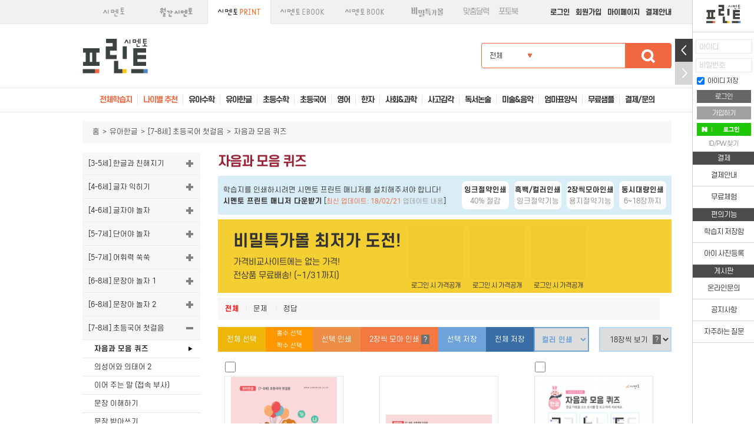

--- FILE ---
content_type: text/html; charset=utf-8
request_url: https://print.symentor.co.kr/bbs/board.php?bo_table=korea56
body_size: 266783
content:
<!DOCTYPE html>
<html lang="ko">
<head>
<meta charset="utf-8">
<title>유아한글 > 자음과 모음 퀴즈 1 페이지 - 시멘토 프린트학습지</title>
<meta http-equiv="X-UA-Compatible" content="IE=Edge">
<meta name="viewport" content="width=device-width,initial-scale=1.0,minimum-scale=1.0,maximum-scale=1.0">
<meta name="format-detection" content="telephone=no">
<meta name="description" content="프린트학습지, 유아 전과목 프린트 하는 학습지, 한 번 결제로 전과목 이용가능.">
<meta name="keywords" content="시멘토, symentor, 프린트학습지, 학습지, 유아학습지, 홈스쿨링, 유아, 한글, 한글학습지"> 
<meta name="theme-color" content="#ff906e">
<meta property="og:url" content="https://print.symentor.co.kr/bbs/board.php?bo_table=korea56">
<meta property="og:type" content="website">
<meta property="og:title" content="유아한글 > 자음과 모음 퀴즈 1 페이지 - 시멘토 프린트학습지">
<meta property="og:image" content="//www.symentor.co.kr/images/common/mobile_favicon_20160107.png">
<meta property="og:description" content="프린트학습지, 유아 전과목 프린트 하는 학습지, 한 번 결제로 전과목 이용가능.">
<meta name="google-site-verification" content="lJdIlxiOX_mFdjQDOlQ1GG3emjEJINC9zaOkjLzTO3c">
<link rel="canonical" href="https://print.symentor.co.kr/bbs/board.php?bo_table=korea56">
<link rel="stylesheet" type="text/css" href="/css/jquery.mCustomScrollbar.min.css">
<link rel="stylesheet" type="text/css" href="/css/owl.carousel.css">
<link rel="stylesheet" type="text/css" href="//www.symentor.co.kr/css/icheck/square/square.css">
<link rel="stylesheet" type="text/css" href="//www.symentor.co.kr/css/icheck/square/red.css">
<link rel="stylesheet" type="text/css" href="//www.symentor.co.kr/css/magnific-popup.css">
<link rel="stylesheet" href="//use.fontawesome.com/releases/v5.2.0/css/all.css" integrity="sha384-hWVjflwFxL6sNzntih27bfxkr27PmbbK/iSvJ+a4+0owXq79v+lsFkW54bOGbiDQ" crossorigin="anonymous">
<link rel="stylesheet" type="text/css" href="/css/default.css?18d57538eaf631cc3a2252a7f87362e8">
<link rel="stylesheet" type="text/css" href="/css/symentor.css?cea5e7b1fda3044cf9e6045970c89f87">
<link rel="stylesheet" type="text/css" href="/css/payment.css?b2482084b5544f7eb16570a855ea8eb9">
<link rel="stylesheet" type="text/css" href="/vendor/SelectInspiration/css/cs-select.css" />
<link rel="stylesheet" type="text/css" href="/vendor/SelectInspiration/css/cs-skin-border.css" />
<link rel="stylesheet" type="text/css" href="/vendor/slick/slick.css">
<link rel="stylesheet" type="text/css" href="/vendor/slick/slick-theme.css">
<link rel="stylesheet" type="text/css" href="/vendor/jquery-ui-1.12.1/jquery-ui.min.css">
<link rel="stylesheet" type="text/css" href="/vendor/holdon/css/HoldOn.min.css">
<link rel="shortcut icon" href="/favicon_20160107.ico">
<link rel="apple-touch-icon-precomposed"  href="/images/common/mobile_favicon_20160107.png">
<script type="text/javascript">
var g4_path      = "..";
var g4_bbs       = "bbs";
var g4_bbs_img   = "img";
var g4_url       = "http://print.symentor.co.kr";
var g4_is_member = "";
var g4_is_admin  = "";
var g4_bo_table  = "korea56";
var g4_sca       = "";
var g4_charset   = "utf-8";
var g4_cookie_domain = ".symentor.co.kr";
var g4_is_gecko  = navigator.userAgent.toLowerCase().indexOf("gecko") != -1;
var g4_is_ie     = navigator.userAgent.toLowerCase().indexOf("msie") != -1;
var bo_table = "korea56";
var mMemberNo = "";
var mEdate = "";
var mPrintType = "new";
</script>
<script src="/js/jquery-1.9.1.min.js"></script>
<script src="//www.symentor.co.kr/vendor/jquery-ui-1.12.1/jquery-ui.min.js"></script>
<script src="/js/jquery.lazyload.min.js"></script>
<script src="/js/jquery.cookie.js"></script>
<script src="/js/jquery.email-autocomplete.js"></script>
<script src="/js/jquery.waitforimages.min.js?180213"></script>
<script src="/js/jquery.mCustomScrollbar.concat.min.js"></script>
<script src="/js/owl.carousel.js"></script>
<script src="/js/owl.autoplay.js"></script>
<script src="/js/owl.navigation.js"></script>
<script src="/js/owl.lazyload.js"></script>
<script src="/js/print.js?6d31a561403fd60812a54e885d53731d"></script>
<script src="/js/common.js?33f42bb3997ee58baeccc14c4dfd10b3"></script>
<script src="/js/protocolcheck.js?5d706e7d6124edc2de34039df0adf09a"></script>
<script src="/js/soundmanager2-nodebug-jsmin.js"></script>
<script src="/js/payment.js?32529d4f93c9231d4d7898dba8d5ba7e"></script>
<script src="//www.symentor.co.kr/js/icheck.min.js"></script>
<script src="//www.symentor.co.kr/js/jquery.magnific-popup.min.js"></script>
<script src="/vendor/slick/slick.js"></script>
<script src="/vendor/greensock-js/TweenMax.min.js"></script>
<script src="/vendor/SelectInspiration/js/classie.js"></script>
<script src="/vendor/SelectInspiration/js/selectFx.js"></script>
<script src="/vendor/scrollmagic/ScrollMagic.min.js"></script>
<script src="/vendor/scrollmagic/plugins/animation.gsap.min.js"></script>
<script src="/vendor/scrollmagic/plugins/debug.addIndicators.min.js"></script>
<script src="/vendor/pace/pace.js?056b3597841bddd6c21cbce57e8b18aa"></script>
<script src="/vendor/exif/exif-js.js"></script>
<script src="/vendor/holdon/js/HoldOn.min.js"></script>
<!-- Global site tag (gtag.js) - Google Analytics -->
 
<script async src="https://www.googletagmanager.com/gtag/js?id=UA-41939379-1"></script>
<script>
  window.dataLayer = window.dataLayer || [];
  function gtag(){dataLayer.push(arguments);}
  gtag('js', new Date());

  gtag('config', 'UA-41939379-1');
  gtag('config', 'AW-972276514');
</script>
</head>
<body>
<div id="systemMessage"></div>
<div id="systemMessageCenter"></div>
<div id="commonMessageWrapper"><ul></ul></div>
<script id="tplCommonMessage" type="text/template">
<li>
	<a href="#link#" class="read" data-id="#id#">
		<div class="comm-msg-head">#title#<span class="date">#date#</span></div>
		<div class="comm-msg-body">#message#</div>
	</a>
	<div class="close"><a href="#" data-id="#id#">닫기</a></div>
</li>
</script>







<link rel="stylesheet" type="text/css" href="//www.symentor.co.kr/css/layerPopup.css?1632892100">
<link rel="stylesheet" type="text/css" href="//www.symentor.co.kr/css/icheck/square/square.css">
<link rel="stylesheet" type="text/css" href="//www.symentor.co.kr/css/magnific-popup.css">
<script src="//www.symentor.co.kr/js/icheck.min.js"></script>
<script src="//www.symentor.co.kr/js/jquery.magnific-popup.min.js"></script>
<script type="text/javascript">
$(function(){
	$(".layerPopup .close a").click(function(e){
		e.preventDefault();
		$(this).parent().parent().parent().hide();
	});
});
</script>
<div class="layerPopup layerJoin layerJoinType hidden">
	<div class="content">
		<div class="close">
			<a href="#"><img src="//www.symentor.co.kr/images/join/btn_popup_close.png" alt="닫기"></a>
		</div>
		<h1>회원가입선택</h1>

		<div class="sites">
			<ul>
				<li><a href="https://www.symentor.co.kr/memberJoin?step=2&url=https%3A%2F%2Fprint.symentor.co.kr%2Fbbs%2Fboard.php%3Fbo_table%3Dkorea56"><img src="//www.symentor.co.kr/images/join/btn_join_symentor.png" alt=""></a></li>
				<li><a href="https://www.symentor.co.kr/naverLogin.php"><img src="//www.symentor.co.kr/images/join/btn_join_naver.png" alt=""></a></li>
			</ul>
		</div>
	</div>
</div>







		<div id="m_nav">
			<div class="topWrapper">
				<h1><a href="/"><img src="/images/layout/logo.png" alt="시멘토"></a></h1>
				<form action="/bbs/login_check.php" name="m_formLogin" class="m_formLogin" method="post">
					<div class="inner">
						<input type="hidden" name="url" value="http://print.symentor.co.kr/bbs/board.php?bo_table=korea56">
						<div class="inputRow">
							<label id="m_label-id">아이디</label>
							<input type="text" name="mb_id" value="" required>
						</div>
						<div class="inputRow">
							<label id="m_label-password">비밀번호</label>
							<input type="password" name="mb_password" required>
						</div>
						<input type="submit" value="로그인">

						<div class="naverLoginWrap">
							<a href="/naverLogin.php"><img src="/images/layout/m_btn_naver_login.png" alt="네이버 아이디로 로그인"></a>
						</div>

						<div class="btnWrapper">
							<label><input type="checkbox" name="remember_id" value="1" checked="checked"> 아이디 저장</label>
						</div>
						<div class="find-password-area">
							<a href="#" class="onMemberJoin">회원가입</a>
							<span>|</span>
							<a href="/bbs/password_lost.php?method=popup" onclick="window.open(this.href, 'ftc', 'width=734, height=300;'); return false;">ID/PW 찾기</a>
						</div>
					</div>
				</form>
			</div>
			

			<ul class="gnb">
				<li class="stitle">자주 찾는 메뉴</li>
				<li class="directLink"><a href="/plugin/cybercash/">결제안내</a></li>
				<li class="directLink"><a href="/curriculums.php">나이별 추천</a></li>
				<li class="directLink"><a href="https://book.symentor.co.kr/">도서구매</a></li>
				<li class="directLink"><a href="/bbs/board.php?bo_table=CONSULT">고객게시판</a></li>
				<li class="directLink"><a href="/bbs/board.php?bo_table=notice">공지사항</a></li>

				<li class="directLink"><a href="/scrap.php">저장한 학습지</a></li>
				<li class="directLink"><a href="/childPicture.php">아이 사진등록</a></li>
				<li class="directLink"><a href="/faq.php">자주하는 질문</a></li>

				<li class="directLink"><a href="/plugin/coupon/">쿠폰등록</a></li>

				<li class="stitle">학습지 메뉴</li>
			</ul>
		</div>

		<div id="m_header">
			<div class="siteTab">
				
					<ul>
						<li class="symentor"><div class="inner"><a href="https://www.symentor.co.kr/"><strong>시멘토</strong></a></div></li>
						<li class="month"><div class="inner"><a href="https://month.symentor.co.kr/"><strong>월간</strong></a></div></li>
						<li class="print active"><div class="inner"><a href="https://print.symentor.co.kr/"><strong>프린트</strong></a></div></li>
						<li class="book"><div class="inner"><a href="https://book.symentor.co.kr/"><strong>도서</strong></a></div></li>
						<li class="mall"><div class="inner"><a href="https://mall.symentor.co.kr/"><strong>특가몰</strong></a></div></li>
						<li class="calendar"><div class="inner"><a href="https://calendar.symentor.co.kr/"><strong>달력</strong></a></div></li>
						<li class="photobook"><div class="inner"><a href="https://photobook.symentor.co.kr/"><strong>포토북</strong></a></div></li>
					</ul>
			</div>
			<div class="headerWrapper">
				<h1 class="logo"><a href="/"><img src="/images/layout/logo_print_20170104.png" alt="시멘토"></a></h1>
				<button type="button" class="nav">
					<span class="iconBar"></span>
					<span class="iconBar"></span>
					<span class="iconBar"></span>
				</button>
			</div>
		</div>

	<div id="wrap">
		<div id="header">
			<div class="bar">
				<div class="gnb-area">
					<div class="siteTab">
						<ul>
							<li class="symentor"><div class="inner"><a href="https://www.symentor.co.kr/"><strong>시멘토</strong></a></div></li>
							<li class="month"><div class="inner"><a href="https://month.symentor.co.kr/"><strong>월간 시멘토</strong></a></div></li>
							<li class="print active"><div class="inner"><a href="https://print.symentor.co.kr/"><strong>시멘토 프린트</strong></a></div></li>
							<li class="ebook"><div class="inner"><a href="https://ebook.symentor.co.kr/"><strong>시멘토 EBOOK</strong></a></div></li>
							<li class="book"><div class="inner"><a href="https://book.symentor.co.kr/"><strong>시멘토 도서</strong></a></div></li>
							<li class="mall"><div class="inner"><a href="https://mall.symentor.co.kr/"><strong>비밀특가몰</strong></a></div></li>
							<li class="calendar"><div class="inner"><a href="https://calendar.symentor.co.kr/">맞춤달력</a></div></li>
							<li class="photobook"><div class="inner"><a href="https://photobook.symentor.co.kr/">포토북</a></div></li>
						</ul>
					</div>
					<ul class="gnb">
						<li><a href="javascript:showLogin()">로그인</a></li>
						<li><a href="#" class="onMemberJoin">회원가입</a></li>
						<li><a href="https://www.symentor.co.kr/orderList">마이페이지</a></li>
						<li><a href="http://print.symentor.co.kr/plugin/cybercash/">결제안내</a></li>

					</ul>
				</div>
			</div>
			<div class="top">
				<h1 class="logo">
					<a href="/"><img src="/images/layout/logo_print_20170104.png" alt="시멘토"></a>
				</h1>
				<form action="/search.php" id="product-search" method="get" class="form-search">
					<input type="hidden" name="category" />
					<div class="search-area">
						<fieldset>
							<span class="category">전체</span>
							<ul class="category-list hidden">
								<li data-category="" class="active">전체</li>
								<li data-category="PRE01">유아수학</li>
								<li data-category="KOREA">유아한글</li>
								<li data-category="ELE01">초등수학</li>
								<li data-category="ELE_KOREAN">초등국어</li>
								<li data-category="ENGLISH">영어</li>
								<li data-category="CHINA">한자</li>
								<li data-category="science">사회&amp;과학</li>
								<li data-category="EMO">사고감각</li>
								<li data-category="LOGIC">독서논술</li>
								<li data-category="ETC">미술&amp;음악</li>
								<li data-category="FORM">엄마표양식</li>
								<li data-category="FREE">무료샘플</li>
							</ul>
							<script type="text/javascript">
							var searchCategory = "";
							if(searchCategory != "") {
								var $selectCategory = $(".category-list li[data-category=" + searchCategory + "]");
								$(".category-list li").removeClass("active");
								$selectCategory.addClass("active");
								$(".search-area span.category").text($selectCategory.text());
							}
							</script>
							<input type="text" name="keyword" class="keyword" value="">
							<input type="image" src="/images/layout/icon_search.png" alt="검색">
						</fieldset>
					</div>
				</form>
				<script type="text/javascript">
				$("#product-search").submit(function(){
					var keyword = $.trim($("#product-search .keyword").val());
					$("#product-search .keyword").val(keyword);
					if(keyword == "") {
						alert("검색어를 입력해주세요");
						$("#product-search .keyword").focus();
						return false;
					}
				});
				</script>
			</div>
			<div class="nav-area">
				<ul class="nav">
					<li class="crcm">전체학습지</li>
					<li class="crcm"><span></span><a href="/curriculums.php">나이별 추천</a></li>
					<li data-gid="PRE01"><span></span>유아수학</li>
					<li data-gid="KOREA"><span></span>유아한글</li>
					<li data-gid="ELE01"><span></span>초등수학</li>
					<li data-gid="ELE_KOREAN"><span></span>초등국어</li>
					<li data-gid="ENGLISH"><span></span>영어</li>
					<li data-gid="CHINA"><span></span>한자</li>
					<li data-gid="science"><span></span>사회&amp;과학</li>
					<li data-gid="EMO"><span></span>사고감각</li>
					<li data-gid="LOGIC"><span></span>독서논술</li>
					<li data-gid="ETC"><span></span>미술&amp;음악</li>
					<li data-gid="FORM"><span></span>엄마표양식</li>
					<li data-gid="FREE"><span></span><a href="/bbs/board.php?bo_table=free">무료샘플</a></li>
					<li><span></span>결제/문의</li>
				</ul>
			</div>

			<div class="all-menu">
				<div class="top">
					최다 학습지 보유!  총 <em id="printCount"></em>장
				</div>
				<script type="text/javascript">
				var num = "31836";
				for(var i = 0; i < num.length; i++) {
					if(i > 0 && (num.length - i) % 3 == 0) {
						$("#printCount").append("<span class='separator'>,</span>");
					}
					$("#printCount").append("<span class='bg-number' data-target='" + num[i] + "'>0</span>");
				}
				</script>
				<div class="close"><a href="#"><img src="/images/layout/btn_close_all_menu.png" alt="닫기"></a></div>
				
						<ul class="first"><li class="group">유아수학</li>
							<li class="middle first">[3-5세] 1단계 수학의 기초 </li>
						<li><a href="/bbs/board.php?bo_table=part">01.부분과 전체</a></li>
		
							<li><a href="/bbs/board.php?bo_table=shapeofnumber">02.숫자 모양</a></li>
		
							<li><a href="/bbs/board.php?bo_table=linematch">03.선잇기</a></li>
		
							<li><a href="/bbs/board.php?bo_table=fingermath01">04.손가락과 숫자</a></li>
		
							<li><a href="/bbs/board.php?bo_table=basicshape">05.모양 익히기</a></li>
		
							<li class="middle">[4-6세] 2단계 비교/모양/규칙</li>
						<li><a href="/bbs/board.php?bo_table=compare_weight">01.무게 비교하기</a></li>
		
							<li><a href="/bbs/board.php?bo_table=compare_shape">02.모양 비교하기</a></li>
		
							<li><a href="/bbs/board.php?bo_table=compare_area">03.넓이 비교하기</a></li>
		
							<li><a href="/bbs/board.php?bo_table=compare_containing">04.들이 비교하기</a></li>
		
							<li><a href="/bbs/board.php?bo_table=compare_size">05.크기 비교하기</a></li>
		
							<li><a href="/bbs/board.php?bo_table=compare_quantity">06.양 비교하기</a></li>
		
							<li><a href="/bbs/board.php?bo_table=compare_height">07.높이 비교하기</a></li>
		
							<li><a href="/bbs/board.php?bo_table=compare_length">08.길이 비교하기</a></li>
		
							<li><a href="/bbs/board.php?bo_table=compare_thickness">09.두께 비교하기</a></li>
		
							<li><a href="/bbs/board.php?bo_table=compare_thickness2">10.굵기 비교하기</a></li>
		
							<li><a href="/bbs/board.php?bo_table=compare_distance">11.거리 비교하기</a></li>
		
							<li><a href="/bbs/board.php?bo_table=compare_direction">12.방향 비교하기</a></li>
		
							<li><a href="/bbs/board.php?bo_table=compare_category">13.분류 비교하기</a></li>
		
							<li><a href="/bbs/board.php?bo_table=compare_depth">14.깊이 비교하기</a></li>
		
							<li><a href="/bbs/board.php?bo_table=compare_regulation">15.규칙 찾기</a></li>
		
							<li class="middle">[4-6세] 3단계 수개념/도형</li>
						<li><a href="/bbs/board.php?bo_table=lv3_familiar">01.숫자와 친해지기</a></li>
		
							<li><a href="/bbs/board.php?bo_table=lv3_basicnumber">02.기초 수 개념(1부터 10)</a></li>
		
							<li><a href="/bbs/board.php?bo_table=lv3_counting">03.숫자 세기(1부터 10)</a></li>
		
							<li><a href="/bbs/board.php?bo_table=lv3_sequence">04.숫자의 순서(1부터 10)</a></li>
		
							<li><a href="/bbs/board.php?bo_table=lv3_sequencecount">05.순서 세기(1부터 20)</a></li>
		
							<li><a href="/bbs/board.php?bo_table=lv3_zero">06.영(0) 배우기</a></li>
		
							<li><a href="/bbs/board.php?bo_table=lv3_number">07.수 개념(11부터 20)</a></li>
		
							<li><a href="/bbs/board.php?bo_table=lv3_counting2">08.숫자 세기(11부터 20)</a></li>
		
							<li><a href="/bbs/board.php?bo_table=lv3_sequence2">09.숫자의 순서(11부터 20)</a></li>
		
							<li><a href="/bbs/board.php?bo_table=lv3_onemoreoneless">10.하나 더 많고! 적고!</a></li>
		
							<li><a href="/bbs/board.php?bo_table=lv3_comparesize">11.수의 대소비교</a></li>
		
							<li><a href="/bbs/board.php?bo_table=lv3_variousfigure">12.여러가지 도형</a></li>
		
							<li><a href="/bbs/board.php?bo_table=lv3_dividefigure">13.도형 나누기</a></li>
		
							<li><a href="/bbs/board.php?bo_table=lv3_10unitsover20">14.십 단위의 수(20이상의 수)</a></li>
		
							<li><a href="/bbs/board.php?bo_table=lv3_countingover20">15.숫자 세기(20이상의 수)</a></li>
		
							<li class="middle">[5-7세] 4단계 연산/시간</li>
						<li><a href="/bbs/board.php?bo_table=lv4_finger">01.손가락 덧셈뺄셈</a></li>
		
							<li><a href="/bbs/board.php?bo_table=lv4_basiccalculation">02.기초 덧셈뺄셈</a></li>
		
							<li><a href="/bbs/board.php?bo_table=lv4_division">03.가르기와 모으기</a></li>
		
							<li><a href="/bbs/board.php?bo_table=lv4_plus">04.덧셈식 연습</a></li>
		
							<li><a href="/bbs/board.php?bo_table=lv4_minus">05.뺄셈식 연습</a></li>
		
							<li><a href="/bbs/board.php?bo_table=lv4_connect">06.덧셈뺄셈 연결하기</a></li>
		
							<li><a href="/bbs/board.php?bo_table=lv4_make">07.식 세우기</a></li>
		
							<li><a href="/bbs/board.php?bo_table=lv4_story">08.스토리텔링 수학</a></li>
		
							<li><a href="/bbs/board.php?bo_table=lv4_time">09.시간 배우기</a></li>
		
							<li class="middle">[유형수학반복] 종합편 </li>
						<li><a href="/bbs/board.php?bo_table=B13">1부터 9 배우기</a></li>
		
							<li><a href="/bbs/board.php?bo_table=B01">숫자 카드</a></li>
		
							<li><a href="/bbs/board.php?bo_table=B08">숫자 읽기</a></li>
		
							<li><a href="/bbs/board.php?bo_table=B02">숫자 쓰기</a></li>
		
							<li><a href="/bbs/board.php?bo_table=B04">숫자 연결하기 ①</a></li>
		
							<li><a href="/bbs/board.php?bo_table=B11">숫자세기 게임</a></li>
		
							<li><a href="/bbs/board.php?bo_table=B15">순서대로 쓰기</a></li>
		
							<li><a href="/bbs/board.php?bo_table=LV2_04">숫자만큼 색칠하기 ①</a></li>
		
							<li><a href="/bbs/board.php?bo_table=B03">숫자 동그라미 치기</a></li>
		
							<li><a href="/bbs/board.php?bo_table=LV2_05">개수만큼 숫자쓰기 ①</a></li>
		
							<li><a href="/bbs/board.php?bo_table=B07">덧셈과 뺄셈 기초</a></li>
		
							<li><a href="/bbs/board.php?bo_table=10_20">10부터 20배우기</a></li>
		
							<li><a href="/bbs/board.php?bo_table=LV3_writingNumber">개수만큼 숫자쓰기 ②</a></li>
		
							<li><a href="/bbs/board.php?bo_table=LV3_comparison">크기 비교</a></li>
		
							<li><a href="/bbs/board.php?bo_table=LV3_connection">숫자 연결하기 ②</a></li>
		
							<li><a href="/bbs/board.php?bo_table=Lv3_division">가르기와 모으기</a></li>
		
							<li><a href="/bbs/board.php?bo_table=LV03_painting">숫자만큼 색칠하기 ②</a></li>
		
							<li><a href="/bbs/board.php?bo_table=LV_03_01">덧셈식 만들기</a></li>
		
							<li><a href="/bbs/board.php?bo_table=LV03_02">덧셈식 계산하기</a></li>
		
							<li><a href="/bbs/board.php?bo_table=LV03_03">뺄셈식 만들기</a></li>
		
							<li><a href="/bbs/board.php?bo_table=LV03_04">뺄셈식 계산하기</a></li>
		
							<li><a href="/bbs/board.php?bo_table=LV03_05">덧셈 훈련</a></li>
		
							<li><a href="/bbs/board.php?bo_table=LV03_06">뺄셈 훈련</a></li>
		
							<li class="middle">[창의] 창의업! 유아 창의력 수학</li>
						<li><a href="/bbs/board.php?bo_table=clock_easy">시계 배우기 기초편</a></li>
		
							<li><a href="/bbs/board.php?bo_table=clock">시계 배우기</a></li>
		
							<li><a href="/bbs/board.php?bo_table=counting">도형 세기</a></li>
		
							<li><a href="/bbs/board.php?bo_table=symmetrykids">도형의 대칭</a></li>
		
							<li><a href="/bbs/board.php?bo_table=mirrormath">거울에 비친 모양</a></li>
		
							<li><a href="/bbs/board.php?bo_table=weight">무게 비교하기</a></li>
		
							<li><a href="/bbs/board.php?bo_table=scale">저울 배우기</a></li>
		
							<li><a href="/bbs/board.php?bo_table=numberpiece">숫자 조각 나누기</a></li>
		
							<li><a href="/bbs/board.php?bo_table=pyramid">피라미드 퍼즐</a></li>
		
							<li><a href="/bbs/board.php?bo_table=money">화폐 배우기</a></li>
		
							<li><a href="/bbs/board.php?bo_table=matchquiz">성냥개비 퀴즈 풀기</a></li>
		
							<li><a href="/bbs/board.php?bo_table=pytha">쉬운 피타고라스 정리</a></li>
		
							<li><a href="/bbs/board.php?bo_table=magicsquare">마방진의 원리</a></li>
		
							<li class="middle">[나이별] 수학놀이 생각놀이</li>
						<li><a href="/bbs/board.php?bo_table=3_math">3세 수학놀이</a></li>
		
							<li><a href="/bbs/board.php?bo_table=3_creativity">3세 생각놀이</a></li>
		
							<li><a href="/bbs/board.php?bo_table=4_math">4세 수학놀이</a></li>
		
							<li><a href="/bbs/board.php?bo_table=4_creativity">4세 생각놀이</a></li>
		
							<li><a href="/bbs/board.php?bo_table=5_math">5세 수학놀이</a></li>
		
							<li><a href="/bbs/board.php?bo_table=5_creativity">5세 생각놀이</a></li>
		
							<li><a href="/bbs/board.php?bo_table=6_math">6세 수학놀이</a></li>
		
							<li><a href="/bbs/board.php?bo_table=6_creativity">6세 생각놀이</a></li>
		
							<li><a href="/bbs/board.php?bo_table=7_math">7세 수학놀이</a></li>
		
							<li><a href="/bbs/board.php?bo_table=7_creativity">7세 생각놀이</a></li>
		
							<li class="middle">[나이별] 미리 접하는 초등수학</li>
						<li><a href="/bbs/board.php?bo_table=pre_math01">1~5단계 [추천연령 5~6세]</a></li>
		
							<li><a href="/bbs/board.php?bo_table=pre_math02">6~11단계 [추천연령 5~6세]</a></li>
		
							<li><a href="/bbs/board.php?bo_table=pre_math03">12~17단계 [추천연령 6~7세]</a></li>
		
							<li><a href="/bbs/board.php?bo_table=pre_math04">18~23단계 [추천연령 6~7세]</a></li>
		
							<li class="middle">[연산] 연산왕! 유아 계산정복</li>
						<li><a href="/bbs/board.php?bo_table=calculation_1">유아 계산정복 4세~5세</a></li>
		
							<li><a href="/bbs/board.php?bo_table=calculation_2">유아 계산정복 5세~6세</a></li>
		
							<li><a href="/bbs/board.php?bo_table=calculation_3">유아 계산정복 6세~7세</a></li>
		
							<li><a href="/bbs/board.php?bo_table=calculation_kids">유아 연산학습지</a></li>
		
							<li class="middle">[연산] 곱셈왕! </li>
						<li><a href="/bbs/board.php?bo_table=kidsmultiplication01">2-5단 곱셈왕</a></li>
		
							<li><a href="/bbs/board.php?bo_table=kidsmultiplication02">6-10단 곱셈왕</a></li>
		
							<li class="middle">[연산] 곱셈구구</li>
						<li><a href="/bbs/board.php?bo_table=gugu0205">곱셈구구(구구단) 2~9단</a></li>
		
							<li><a href="/bbs/board.php?bo_table=gugu1014">곱셈구구(구구단) 10~14단</a></li>
		
							<li><a href="/bbs/board.php?bo_table=gugu1519">곱셈구구(구구단) 15~19단</a></li>
		
							<li class="middle">[연산] 가로세로연산</li>
						<li><a href="/bbs/board.php?bo_table=calculation01">가로세로 덧셈</a></li>
		
							<li><a href="/bbs/board.php?bo_table=calculation02">가로세로 뺄셈</a></li>
		
							<li><a href="/bbs/board.php?bo_table=calculation03">가로세로 곱셈</a></li>
		
							<li><a href="/bbs/board.php?bo_table=calculation04">가로세로 나눗셈</a></li>
		
							<li class="middle">[유아초등] 종이접기 수학</li>
						<li><a href="/bbs/board.php?bo_table=MAKE00">주사위 만들기</a></li>
		
							<li><a href="/bbs/board.php?bo_table=MAKE01">정다면체 이해하기</a></li>
		
							<li><a href="/bbs/board.php?bo_table=MAKE02">여러 도형의 전개도</a></li>
		
							<li><a href="/bbs/board.php?bo_table=MAKE03">아르키메데스 다면체</a></li>
		
						</ul><ul><li class="group">유아한글</li>
							<li class="middle first">[3-5세] 한글과 친해지기</li>
						<li><a href="/bbs/board.php?bo_table=korea17">그림으로 배우기</a></li>
		
							<li><a href="/bbs/board.php?bo_table=korea18">그림 연결하기</a></li>
		
							<li><a href="/bbs/board.php?bo_table=korea29">맞는 그림 찾기</a></li>
		
							<li class="middle">[4-6세] 글자 익히기 </li>
						<li><a href="/bbs/board.php?bo_table=korea57">자음 배우기 (ㄱ~ㅎ)</a></li>
		
							<li><a href="/bbs/board.php?bo_table=korea59">모음 배우기 (ㅏ,ㅓ,ㅗ,ㅜ,ㅡ,ㅣ)</a></li>
		
							<li><a href="/bbs/board.php?bo_table=korea58">자음과 모음 결합하기</a></li>
		
							<li><a href="/bbs/board.php?bo_table=korea61">이중모음 배우기(ㅑ,ㅕ,ㅛ,ㅠ)</a></li>
		
							<li><a href="/bbs/board.php?bo_table=korean01">자음 배우기 (받아쓰기)</a></li>
		
							<li><a href="/bbs/board.php?bo_table=korean02">모음 배우기 (받아쓰기)</a></li>
		
							<li><a href="/bbs/board.php?bo_table=korea67">복잡한 모음 배우기</a></li>
		
							<li><a href="/bbs/board.php?bo_table=korea60">기본 받침 배우기</a></li>
		
							<li><a href="/bbs/board.php?bo_table=korea62">쌍자음 배우기(ㄲ,ㄸ,ㅃ,ㅆ,ㅉ)</a></li>
		
							<li><a href="/bbs/board.php?bo_table=korea23">자음 모음 합치기</a></li>
		
							<li><a href="/bbs/board.php?bo_table=korean03">자음모음표</a></li>
		
							<li class="middle">[4-6세] 글자야 놀자</li>
						<li><a href="/bbs/board.php?bo_table=korea22">받침 없는 글자</a></li>
		
							<li><a href="/bbs/board.php?bo_table=korea12">단모음과 단어</a></li>
		
							<li><a href="/bbs/board.php?bo_table=korea13">이중모음과 단어</a></li>
		
							<li><a href="/bbs/board.php?bo_table=korea11">받침 있는 글자</a></li>
		
							<li><a href="/bbs/board.php?bo_table=korea71">어려운 받침</a></li>
		
							<li class="middle">[5-7세] 단어야 놀자</li>
						<li><a href="/bbs/board.php?bo_table=korea04">단어쓰기</a></li>
		
							<li><a href="/bbs/board.php?bo_table=korea20">단어카드</a></li>
		
							<li><a href="/bbs/board.php?bo_table=korea65">한글 글자판</a></li>
		
							<li><a href="/bbs/board.php?bo_table=korea69">알맞은 이름 찾기</a></li>
		
							<li><a href="/bbs/board.php?bo_table=korea24">그림으로 배우기</a></li>
		
							<li><a href="/bbs/board.php?bo_table=korea26">선으로 이어보기</a></li>
		
							<li><a href="/bbs/board.php?bo_table=korea09">직접 붙이기</a></li>
		
							<li><a href="/bbs/board.php?bo_table=korea42">단어사전</a></li>
		
							<li><a href="/bbs/board.php?bo_table=korea49">받아쓰기</a></li>
		
							<li class="middle">[5-7세] 어휘력 쑥쑥</li>
						<li><a href="/bbs/board.php?bo_table=korea63">의성어와 의태어 1</a></li>
		
							<li><a href="/bbs/board.php?bo_table=korea64">반대말 배우기</a></li>
		
							<li><a href="/bbs/board.php?bo_table=korea66">조사 배우기</a></li>
		
							<li><a href="/bbs/board.php?bo_table=korea68">같은 단어 다른 뜻</a></li>
		
							<li><a href="/bbs/board.php?bo_table=korea14">단어쏙쏙 한글쑥쑥</a></li>
		
							<li><a href="/bbs/board.php?bo_table=korea21">단어 완성하기</a></li>
		
							<li><a href="/bbs/board.php?bo_table=korea15">반대말 쓰기</a></li>
		
							<li><a href="/bbs/board.php?bo_table=korea53">받아쓰기</a></li>
		
							<li class="middle">[6-8세] 문장아 놀자 1</li>
						<li><a href="/bbs/board.php?bo_table=korea30">주어+서술어</a></li>
		
							<li><a href="/bbs/board.php?bo_table=korea31">목적어+서술어</a></li>
		
							<li><a href="/bbs/board.php?bo_table=korea37">동사+명사</a></li>
		
							<li><a href="/bbs/board.php?bo_table=korea38">형용사+명사</a></li>
		
							<li><a href="/bbs/board.php?bo_table=korea39">부사+서술어</a></li>
		
							<li><a href="/bbs/board.php?bo_table=korea32">주어+목적어+서술어</a></li>
		
							<li><a href="/bbs/board.php?bo_table=korea33">목적어+부사어+서술어</a></li>
		
							<li><a href="/bbs/board.php?bo_table=korea35">주어+부사어+서술어</a></li>
		
							<li><a href="/bbs/board.php?bo_table=korea34">관형어+주어+서술어</a></li>
		
							<li><a href="/bbs/board.php?bo_table=korea36">관형어+목적어+서술어</a></li>
		
							<li class="middle">[6-8세] 문장아 놀자 2</li>
						<li><a href="/bbs/board.php?bo_table=korea27">문장 완성하기</a></li>
		
							<li><a href="/bbs/board.php?bo_table=korea40">요청하는 문장</a></li>
		
							<li><a href="/bbs/board.php?bo_table=korea44">감탄하는 문장</a></li>
		
							<li><a href="/bbs/board.php?bo_table=korea70">물어보는 문장</a></li>
		
							<li><a href="/bbs/board.php?bo_table=korea43">때를 나타내는 문장</a></li>
		
							<li><a href="/bbs/board.php?bo_table=korea45">높임말과 낮춤말</a></li>
		
							<li><a href="/bbs/board.php?bo_table=korea41">긍정문과 부정문</a></li>
		
							<li><a href="/bbs/board.php?bo_table=korea10">문장 만들어보기</a></li>
		
							<li class="middle">[7-8세] 초등국어 첫걸음</li>
						<li><a href="/bbs/board.php?bo_table=korea56">자음과 모음 퀴즈</a></li>
		
							<li><a href="/bbs/board.php?bo_table=korea55">의성어와 의태어 2</a></li>
		
							<li><a href="/bbs/board.php?bo_table=korea48">이어 주는 말 (접속 부사)</a></li>
		
							<li><a href="/bbs/board.php?bo_table=korea47">문장 이해하기</a></li>
		
							<li><a href="/bbs/board.php?bo_table=korea72">문장 받아쓰기</a></li>
		
							<li><a href="/bbs/board.php?bo_table=korea46">문장 부호와 원고지 쓰기</a></li>
		
							<li><a href="/bbs/board.php?bo_table=korea28">속담 배우기</a></li>
		
							<li class="middle">[나이별] 한 권으로 끝내는 한글</li>
						<li><a href="/bbs/board.php?bo_table=one_korea_01">만 1세 한글</a></li>
		
							<li><a href="/bbs/board.php?bo_table=one_korea_02">만 2세 한글</a></li>
		
							<li><a href="/bbs/board.php?bo_table=one_korea_03">만 3세 한글</a></li>
		
							<li><a href="/bbs/board.php?bo_table=one_korea_04">만 4세 한글</a></li>
		
							<li><a href="/bbs/board.php?bo_table=one_korea_05">만 5세 한글</a></li>
		
							<li><a href="/bbs/board.php?bo_table=one_korea_06">만 6세 한글</a></li>
		
							<li class="middle">[나이별] 신나는 한글놀이</li>
						<li><a href="/bbs/board.php?bo_table=fun_korean_age03">만 2세 한글</a></li>
		
							<li><a href="/bbs/board.php?bo_table=fun_korean_age04">만 3세 한글</a></li>
		
							<li><a href="/bbs/board.php?bo_table=fun_korean_age05">만 4세 한글</a></li>
		
							<li><a href="/bbs/board.php?bo_table=fun_korean_age06">만 5세 한글</a></li>
		
						</ul><ul><li class="group">초등수학</li>
							<li class="middle first">[초등] 단원평가 대비문제</li>
						<li><a href="/bbs/board.php?bo_table=mathtest01">1학년 1학기</a></li>
		
							<li><a href="/bbs/board.php?bo_table=mathtest02">1학년 2학기</a></li>
		
							<li><a href="/bbs/board.php?bo_table=mathtest03">2학년 1학기</a></li>
		
							<li><a href="/bbs/board.php?bo_table=mathtest04">2학년 2학기</a></li>
		
							<li><a href="/bbs/board.php?bo_table=mathtest05">3학년 1학기</a></li>
		
							<li><a href="/bbs/board.php?bo_table=mathtest06">3학년 2학기</a></li>
		
							<li><a href="/bbs/board.php?bo_table=mathtest07">4학년 1학기</a></li>
		
							<li><a href="/bbs/board.php?bo_table=mathtest08">4학년 2학기</a></li>
		
							<li class="middle">[초등] 데일리수학</li>
						<li><a href="/bbs/board.php?bo_table=dailymath01">1학년 1학기</a></li>
		
							<li><a href="/bbs/board.php?bo_table=dailymath02">1학년 2학기</a></li>
		
							<li><a href="/bbs/board.php?bo_table=dailymath03">2학년 1학기</a></li>
		
							<li><a href="/bbs/board.php?bo_table=dailymath04">2학년 2학기</a></li>
		
							<li><a href="/bbs/board.php?bo_table=dailymath05">3학년 1학기</a></li>
		
							<li><a href="/bbs/board.php?bo_table=dailymath06">3학년 2학기</a></li>
		
							<li><a href="/bbs/board.php?bo_table=dailymath07">4학년 1학기</a></li>
		
							<li><a href="/bbs/board.php?bo_table=dailymath08">4학년 2학기</a></li>
		
							<li class="middle">[초등] 계산정복</li>
						<li><a href="/bbs/board.php?bo_table=B16">1학년 1학기</a></li>
		
							<li><a href="/bbs/board.php?bo_table=B22">1학년 2학기</a></li>
		
							<li><a href="/bbs/board.php?bo_table=B17">2학년 1학기</a></li>
		
							<li><a href="/bbs/board.php?bo_table=B23">2학년 2학기</a></li>
		
							<li><a href="/bbs/board.php?bo_table=B18">3학년 1학기</a></li>
		
							<li><a href="/bbs/board.php?bo_table=B24">3학년 2학기</a></li>
		
							<li><a href="/bbs/board.php?bo_table=B19">4학년 1학기</a></li>
		
							<li><a href="/bbs/board.php?bo_table=B25">4학년 2학기</a></li>
		
							<li class="middle">[초등] 계산정복 핵심편</li>
						<li><a href="/bbs/board.php?bo_table=B61">① 곱셈편</a></li>
		
							<li><a href="/bbs/board.php?bo_table=B62">② 덧셈편</a></li>
		
							<li><a href="/bbs/board.php?bo_table=B63">③ 뺄셈편</a></li>
		
							<li><a href="/bbs/board.php?bo_table=B64">④ 나눗셈편</a></li>
		
							<li><a href="/bbs/board.php?bo_table=B65">⑤ 분수의 덧셈과 뺄셈</a></li>
		
							<li><a href="/bbs/board.php?bo_table=B66">⑥ 분수의 곱셈과 나눗셈</a></li>
		
							<li><a href="/bbs/board.php?bo_table=B67">⑦ 분수와 소수의 관계</a></li>
		
							<li><a href="/bbs/board.php?bo_table=B68">⑧ 소수의 곱셈과 나눗셈</a></li>
		
						</ul><ul><li class="group">초등국어</li>
							<li class="middle first">초등국어 단원평가</li>
						<li><a href="/bbs/board.php?bo_table=korea_test_1_1">1학년 1학기</a></li>
		
							<li><a href="/bbs/board.php?bo_table=korea_test_1_2">1학년 2학기</a></li>
		
							<li><a href="/bbs/board.php?bo_table=korea_test_2_1">2학년 1학기</a></li>
		
							<li><a href="/bbs/board.php?bo_table=korea_test_2_2">2학년 2학기</a></li>
		
							<li class="middle">초등국어 받아쓰기</li>
						<li><a href="/bbs/board.php?bo_table=korea1_1">받아쓰기 1학년 1학기</a></li>
		
							<li><a href="/bbs/board.php?bo_table=korea1_2">받아쓰기 1학년 2학기</a></li>
		
							<li><a href="/bbs/board.php?bo_table=korea2_1">받아쓰기 2학년 1학기</a></li>
		
							<li><a href="/bbs/board.php?bo_table=korea2_2">받아쓰기 2학년 2학기</a></li>
		
						</ul><ul><li class="group">영어</li>
							<li class="middle first">[유아] 알파벳&amp;기초단어</li>
						<li><a href="/bbs/board.php?bo_table=english09">알파벳 순서 익히기</a></li>
		
							<li><a href="/bbs/board.php?bo_table=english02">알파벳 배우기</a></li>
		
							<li><a href="/bbs/board.php?bo_table=english01">알파벳 쓰기</a></li>
		
							<li><a href="/bbs/board.php?bo_table=english03">영어 동물편</a></li>
		
							<li><a href="/bbs/board.php?bo_table=english04">영어 숫자편</a></li>
		
							<li><a href="/bbs/board.php?bo_table=english05">영어 색상편</a></li>
		
							<li><a href="/bbs/board.php?bo_table=english06">영어 과일,야채편</a></li>
		
							<li><a href="/bbs/board.php?bo_table=english13">영어 가족,얼굴,신체</a></li>
		
							<li><a href="/bbs/board.php?bo_table=english10">영어 계절</a></li>
		
							<li><a href="/bbs/board.php?bo_table=english11">영어 날씨</a></li>
		
							<li><a href="/bbs/board.php?bo_table=english12">영어 요일</a></li>
		
							<li><a href="/bbs/board.php?bo_table=english14">영어 월</a></li>
		
							<li><a href="/bbs/board.php?bo_table=english15">영어 장소</a></li>
		
							<li class="middle">[유아초등] 영어 단어 카드</li>
						<li><a href="/bbs/board.php?bo_table=eng_card">영어 단어 카드</a></li>
		
							<li><a href="/bbs/board.php?bo_table=eng_card2">영어 단어 카드(색칠하기)</a></li>
		
							<li class="middle">[유아초등] Phonics</li>
						<li><a href="/bbs/board.php?bo_table=phonics01">Letters</a></li>
		
							<li><a href="/bbs/board.php?bo_table=phonics02">Short Vowels</a></li>
		
							<li><a href="/bbs/board.php?bo_table=phonics03">Long Vowels</a></li>
		
							<li class="middle">[유아초등] 영어문장배우기</li>
						<li><a href="/bbs/board.php?bo_table=basic_sentence01">문장배우기01 [나]</a></li>
		
							<li><a href="/bbs/board.php?bo_table=basic_sentence02">문장배우기02 [친구와 가족]</a></li>
		
							<li><a href="/bbs/board.php?bo_table=basic_sentence03">문장배우기03 [사물]</a></li>
		
							<li><a href="/bbs/board.php?bo_table=basic_sentence04">문장배우기04 [일상활동]</a></li>
		
							<li><a href="/bbs/board.php?bo_table=basic_sentence05">문장배우기05 [취미활동]</a></li>
		
							<li><a href="/bbs/board.php?bo_table=basic_sentence06">문장배우기06 [학교활동]</a></li>
		
							<li class="middle">[유아초등] 영어일기</li>
						<li><a href="/bbs/board.php?bo_table=englishdiary01">영어일기01 [나]</a></li>
		
							<li><a href="/bbs/board.php?bo_table=englishdiary02">영어일기02 [우리가족]</a></li>
		
							<li><a href="/bbs/board.php?bo_table=englishdiary03">영어일기03 [일상활동]</a></li>
		
							<li><a href="/bbs/board.php?bo_table=englishdiary04">영어일기04 [취미활동]</a></li>
		
							<li><a href="/bbs/board.php?bo_table=englishdiary05">영어일기05 [학교활동]</a></li>
		
							<li class="middle">[초등] 영어</li>
						<li><a href="/bbs/board.php?bo_table=engvoca01">초등 일일 영단어 시즌1</a></li>
		
							<li><a href="/bbs/board.php?bo_table=engvoca02">초등 일일 영단어 시즌2</a></li>
		
							<li><a href="/bbs/board.php?bo_table=engvoca03">초등 일일 영단어 시즌3</a></li>
		
							<li><a href="/bbs/board.php?bo_table=engvoca04">초등 일일 영단어 시즌4</a></li>
		
							<li><a href="/bbs/board.php?bo_table=engvoca05">초등 일일 영단어 시즌5</a></li>
		
							<li><a href="/bbs/board.php?bo_table=engvoca06">초등 일일 영단어 시즌6</a></li>
		
							<li><a href="/bbs/board.php?bo_table=engvoca07">초등 일일 영단어 시즌7</a></li>
		
							<li><a href="/bbs/board.php?bo_table=engvoca08">초등 일일 영단어 시즌8</a></li>
		
							<li><a href="/bbs/board.php?bo_table=engvoca09">초등 일일 영단어 시즌9</a></li>
		
							<li><a href="/bbs/board.php?bo_table=engvoca10">초등 일일 영단어 시즌10</a></li>
		
							<li><a href="/bbs/board.php?bo_table=conver01">초등 회화 패턴 P1</a></li>
		
							<li><a href="/bbs/board.php?bo_table=conver02">초등 회화 패턴 P2</a></li>
		
							<li><a href="/bbs/board.php?bo_table=conver03">초등 회화 패턴 P3</a></li>
		
							<li><a href="/bbs/board.php?bo_table=conver04">초등 회화 패턴 P4</a></li>
		
							<li><a href="/bbs/board.php?bo_table=conver05">초등 회화 패턴 P5</a></li>
		
							<li><a href="/bbs/board.php?bo_table=engverb01">불규칙 동사 변화</a></li>
		
						</ul><ul><li class="group">한자</li>
							<li class="middle first">[유아] 한자</li>
						<li><a href="/bbs/board.php?bo_table=china_kid">유아한자</a></li>
		
							<li><a href="/bbs/board.php?bo_table=china_oneday">일일한자</a></li>
		
							<li><a href="/bbs/board.php?bo_table=DAILYCHINA_RE">일일한자 완벽반복</a></li>
		
							<li><a href="/bbs/board.php?bo_table=chinacard">한자카드</a></li>
		
							<li class="middle">[유아초등] 한자지식 늘리기</li>
						<li><a href="/bbs/board.php?bo_table=china100">한자성어 100</a></li>
		
							<li><a href="/bbs/board.php?bo_table=china100card">한자성어 100 카드</a></li>
		
							<li><a href="/bbs/board.php?bo_table=china1000">천자문(千字文)</a></li>
		
							<li class="middle">[유아초등] 급수한자</li>
						<li><a href="/bbs/board.php?bo_table=china08">급수한자 8급</a></li>
		
							<li><a href="/bbs/board.php?bo_table=china07">급수한자 7급</a></li>
		
							<li><a href="/bbs/board.php?bo_table=china072">급수한자 7급Ⅱ</a></li>
		
							<li><a href="/bbs/board.php?bo_table=china06">급수한자 6급</a></li>
		
							<li><a href="/bbs/board.php?bo_table=china062">급수한자 6급Ⅱ</a></li>
		
							<li><a href="/bbs/board.php?bo_table=china05">급수한자 5급</a></li>
		
							<li><a href="/bbs/board.php?bo_table=china052">급수한자 5급Ⅱ</a></li>
		
							<li><a href="/bbs/board.php?bo_table=china05quiz">급수한자 퀴즈 5급</a></li>
		
						</ul><ul><li class="group">사회&amp;과학</li>
							<li class="middle first">유아사회</li>
						<li><a href="/bbs/board.php?bo_table=society04">세계와 친해지기</a></li>
		
							<li><a href="/bbs/board.php?bo_table=society05">세계 국기와 친해지기</a></li>
		
							<li><a href="/bbs/board.php?bo_table=society03">10간 12지</a></li>
		
							<li><a href="/bbs/board.php?bo_table=society01">한국 역사 쉽게 배우기</a></li>
		
							<li><a href="/bbs/board.php?bo_table=society02">조선의 왕 쉽게 배우기</a></li>
		
							<li><a href="/bbs/board.php?bo_table=storytelling05">우리나라 명절</a></li>
		
							<li><a href="/bbs/board.php?bo_table=storytelling06">위인배우기 [국내편]</a></li>
		
							<li><a href="/bbs/board.php?bo_table=storytelling07">위인배우기 [세계편]</a></li>
		
							<li class="middle">유아과학</li>
						<li><a href="/bbs/board.php?bo_table=science01">인체 배우기</a></li>
		
							<li><a href="/bbs/board.php?bo_table=science06">별자리 배우기</a></li>
		
							<li><a href="/bbs/board.php?bo_table=science02">태양계 배우기</a></li>
		
							<li><a href="/bbs/board.php?bo_table=science03">원소 종류 배우기</a></li>
		
							<li><a href="/bbs/board.php?bo_table=science04">원소 종류 퀴즈</a></li>
		
						</ul><ul><li class="group">사고감각</li>
							<li class="middle first">창의력 교실</li>
						<li><a href="/bbs/board.php?bo_table=creativeclass01">창의력 교실 4세</a></li>
		
							<li><a href="/bbs/board.php?bo_table=creativeclass02">창의력 교실 5세</a></li>
		
							<li><a href="/bbs/board.php?bo_table=creativeclass03">창의력 교실 6세</a></li>
		
							<li><a href="/bbs/board.php?bo_table=creativeclass04">창의력 교실 7세</a></li>
		
							<li class="middle">틀린그림찾기</li>
						<li><a href="/bbs/board.php?bo_table=spotthedifference01">틀린그림찾기 01편</a></li>
		
							<li><a href="/bbs/board.php?bo_table=spotthedifference02">틀린그림찾기 02편</a></li>
		
							<li><a href="/bbs/board.php?bo_table=spotthedifference03">틀린그림찾기 03편</a></li>
		
							<li><a href="/bbs/board.php?bo_table=spotthedifference04">틀린그림찾기 04편</a></li>
		
							<li class="middle">숨은그림찾기</li>
						<li><a href="/bbs/board.php?bo_table=hidden01">숨은그림찾기 01편</a></li>
		
							<li><a href="/bbs/board.php?bo_table=hidden02">숨은그림찾기 02편</a></li>
		
							<li><a href="/bbs/board.php?bo_table=hidden03">숨은그림찾기 03편</a></li>
		
							<li><a href="/bbs/board.php?bo_table=hidden04">숨은그림찾기 04편</a></li>
		
							<li><a href="/bbs/board.php?bo_table=hidden05">숨은그림찾기 05편</a></li>
		
							<li class="middle">싹둑싹둑 첫가위</li>
						<li><a href="/bbs/board.php?bo_table=scissors01">싹둑싹둑 첫가위 01편</a></li>
		
							<li><a href="/bbs/board.php?bo_table=scissors02">싹둑싹둑 첫가위 02편</a></li>
		
							<li><a href="/bbs/board.php?bo_table=scissors03">싹둑싹둑 첫가위 03편</a></li>
		
							<li><a href="/bbs/board.php?bo_table=scissors04">싹둑싹둑 첫가위 04편</a></li>
		
							<li><a href="/bbs/board.php?bo_table=scissors05">싹둑싹둑 첫가위 05편</a></li>
		
							<li><a href="/bbs/board.php?bo_table=scissors06">싹둑싹둑 첫가위 06편</a></li>
		
							<li class="middle">두뇌개발 미로찾기</li>
						<li><a href="/bbs/board.php?bo_table=ma01">미로찾기 LV1</a></li>
		
							<li><a href="/bbs/board.php?bo_table=ma02">미로찾기 LV2</a></li>
		
							<li><a href="/bbs/board.php?bo_table=ma03">미로찾기 LV3</a></li>
		
							<li><a href="/bbs/board.php?bo_table=ma04">미로찾기 LV4</a></li>
		
							<li><a href="/bbs/board.php?bo_table=ma05">미로찾기 LV5</a></li>
		
							<li><a href="/bbs/board.php?bo_table=ma06">미로찾기 LV6</a></li>
		
							<li><a href="/bbs/board.php?bo_table=ma07">미로찾기 LV7</a></li>
		
							<li><a href="/bbs/board.php?bo_table=ma08">미로찾기 LV8</a></li>
		
							<li><a href="/bbs/board.php?bo_table=ma09">미로찾기 LV9</a></li>
		
							<li><a href="/bbs/board.php?bo_table=ma10">미로찾기 LV10</a></li>
		
							<li><a href="/bbs/board.php?bo_table=ma_11">미로찾기 LV11</a></li>
		
							<li><a href="/bbs/board.php?bo_table=ma_12">미로찾기 LV12</a></li>
		
							<li><a href="/bbs/board.php?bo_table=ma11">특이한 미로찾기</a></li>
		
							<li><a href="/bbs/board.php?bo_table=ma12">미로찾기 최상급</a></li>
		
							<li class="middle">머리가 좋아지는 스도쿠</li>
						<li><a href="/bbs/board.php?bo_table=emo06">스도쿠</a></li>
		
							<li><a href="/bbs/board.php?bo_table=emo16">스도쿠 6X6</a></li>
		
							<li><a href="/bbs/board.php?bo_table=emo15">스도쿠 9X9</a></li>
		
							<li class="middle">입체카드 만들기</li>
						<li><a href="/bbs/board.php?bo_table=MAKE04">입체카드 기초</a></li>
		
							<li><a href="/bbs/board.php?bo_table=MAKE05">입체카드 중급</a></li>
		
							<li><a href="/bbs/board.php?bo_table=MAKE06">입체카드 고급</a></li>
		
							<li class="middle">요리조리 사고력 향상</li>
						<li><a href="/bbs/board.php?bo_table=emo05">같은 모양 찾기</a></li>
		
							<li><a href="/bbs/board.php?bo_table=emo10">같은자리 같은모양</a></li>
		
							<li><a href="/bbs/board.php?bo_table=emo18">같은 단어 찾기</a></li>
		
							<li><a href="/bbs/board.php?bo_table=emo09">규칙찾기</a></li>
		
							<li><a href="/bbs/board.php?bo_table=emo14">칠교놀이</a></li>
		
							<li><a href="/bbs/board.php?bo_table=emo12">테트리스 블록</a></li>
		
							<li class="middle">아이들과 함께하는 게임</li>
						<li><a href="/bbs/board.php?bo_table=crosspuzzle">[한글] 가로세로 낱말퍼즐</a></li>
		
							<li><a href="/bbs/board.php?bo_table=crosspuzzle2">[영어] 가로세로 낱말퍼즐</a></li>
		
							<li><a href="/bbs/board.php?bo_table=emo20">[한글] 단어찾기 퍼즐</a></li>
		
							<li><a href="/bbs/board.php?bo_table=emo21">[영어] 단어찾기 퍼즐</a></li>
		
							<li><a href="/bbs/board.php?bo_table=emo08">[한글] 한글 초성 게임</a></li>
		
							<li><a href="/bbs/board.php?bo_table=emo07">[보드게임] 페츄리카</a></li>
		
							<li class="middle">영유아의 감각깨치기</li>
						<li><a href="/bbs/board.php?bo_table=focus01">초점책(블랙패턴)</a></li>
		
							<li><a href="/bbs/board.php?bo_table=focus02">초점책(컬러패턴)</a></li>
		
							<li><a href="/bbs/board.php?bo_table=focus03">초점책(모양.색깔)</a></li>
		
						</ul><ul><li class="group">독서논술</li>
							<li class="middle first">스토리텔링</li>
						<li><a href="/bbs/board.php?bo_table=sign">표지판 추측하기</a></li>
		
							<li><a href="/bbs/board.php?bo_table=storytelling03">사물 알아맞히기</a></li>
		
							<li><a href="/bbs/board.php?bo_table=storytelling02">직업 배우기</a></li>
		
							<li><a href="/bbs/board.php?bo_table=olympic">운동 배우기</a></li>
		
							<li><a href="/bbs/board.php?bo_table=storytelling04">감정 표현 배우기</a></li>
		
							<li><a href="/bbs/board.php?bo_table=storytelling01">상황 유추하기</a></li>
		
							<li class="middle">NIE 수업</li>
						<li><a href="/bbs/board.php?bo_table=nie01">신문 오려붙이기</a></li>
		
							<li class="middle">월간 독서논술 [5,6세]</li>
						<li><a href="/bbs/board.php?bo_table=logic0506_01">01개월차</a></li>
		
							<li><a href="/bbs/board.php?bo_table=logic0506_02">02개월차</a></li>
		
							<li><a href="/bbs/board.php?bo_table=logic0506_03">03개월차</a></li>
		
							<li><a href="/bbs/board.php?bo_table=logic0506_04">04개월차</a></li>
		
							<li><a href="/bbs/board.php?bo_table=logic0506_05">05개월차</a></li>
		
							<li><a href="/bbs/board.php?bo_table=logic0506_06">06개월차</a></li>
		
							<li><a href="/bbs/board.php?bo_table=logic0506_07">07개월차</a></li>
		
							<li><a href="/bbs/board.php?bo_table=logic0506_08">08개월차</a></li>
		
							<li><a href="/bbs/board.php?bo_table=logic0506_09">09개월차</a></li>
		
							<li><a href="/bbs/board.php?bo_table=logic0506_10">10개월차</a></li>
		
							<li><a href="/bbs/board.php?bo_table=logic0506_11">11개월차</a></li>
		
							<li><a href="/bbs/board.php?bo_table=logic0506_12">12개월차</a></li>
		
							<li class="middle">월간 독서논술 [7,8,9세]</li>
						<li><a href="/bbs/board.php?bo_table=logic07_01">01개월차</a></li>
		
							<li><a href="/bbs/board.php?bo_table=logic07_02">02개월차</a></li>
		
							<li><a href="/bbs/board.php?bo_table=logic07_03">03개월차</a></li>
		
							<li><a href="/bbs/board.php?bo_table=logic07_04">04개월차</a></li>
		
							<li><a href="/bbs/board.php?bo_table=logic07_05">05개월차</a></li>
		
							<li><a href="/bbs/board.php?bo_table=logic07_06">06개월차</a></li>
		
							<li><a href="/bbs/board.php?bo_table=logic07_07">07개월차</a></li>
		
							<li><a href="/bbs/board.php?bo_table=logic07_08">08개월차</a></li>
		
							<li><a href="/bbs/board.php?bo_table=logic07_09">09개월차</a></li>
		
							<li><a href="/bbs/board.php?bo_table=logic07_10">10개월차</a></li>
		
							<li><a href="/bbs/board.php?bo_table=logic07_11">11개월차</a></li>
		
							<li><a href="/bbs/board.php?bo_table=logic07_12">12개월차</a></li>
		
							<li class="middle">월간 독서논술 [초등3~6]</li>
						<li><a href="/bbs/board.php?bo_table=logic_background">논술 배경지식자료</a></li>
		
							<li><a href="/bbs/board.php?bo_table=logic123_01">01개월차</a></li>
		
							<li><a href="/bbs/board.php?bo_table=logic123_02">02개월차</a></li>
		
							<li><a href="/bbs/board.php?bo_table=logic123_03">03개월차</a></li>
		
							<li><a href="/bbs/board.php?bo_table=logic123_04">04개월차</a></li>
		
							<li><a href="/bbs/board.php?bo_table=logic123_05">05개월차</a></li>
		
							<li><a href="/bbs/board.php?bo_table=logic123_06">06개월차</a></li>
		
							<li><a href="/bbs/board.php?bo_table=logic123_07">07개월차</a></li>
		
							<li><a href="/bbs/board.php?bo_table=logic123_08">08개월차</a></li>
		
							<li><a href="/bbs/board.php?bo_table=logic123_09">09개월차</a></li>
		
							<li><a href="/bbs/board.php?bo_table=logic123_10">10개월차</a></li>
		
							<li><a href="/bbs/board.php?bo_table=logic123_11">11개월차</a></li>
		
							<li><a href="/bbs/board.php?bo_table=logic123_12">12개월차</a></li>
		
						</ul><ul><li class="group">미술&amp;음악</li>
							<li class="middle first">엄마와 함께 배우는 미술</li>
						<li><a href="/bbs/board.php?bo_table=art_edu_face">표정 만들기</a></li>
		
							<li><a href="/bbs/board.php?bo_table=art_edu01">연필과 친해지기</a></li>
		
							<li><a href="/bbs/board.php?bo_table=art_edu_shape">도형과 친해지기</a></li>
		
							<li><a href="/bbs/board.php?bo_table=sirinfriends">시린이와 친구들</a></li>
		
							<li><a href="/bbs/board.php?bo_table=art_edu_doit01">체험미술</a></li>
		
							<li class="middle">혼자서도 잘 그려요</li>
						<li><a href="/bbs/board.php?bo_table=art_edu_point">점따라 선잇기</a></li>
		
							<li><a href="/bbs/board.php?bo_table=art_edu_following">따라 그리기</a></li>
		
							<li><a href="/bbs/board.php?bo_table=art_edu_same">똑같이 그리기</a></li>
		
							<li><a href="/bbs/board.php?bo_table=art_edu_trait">선긋기 연습</a></li>
		
							<li class="middle">내 꿈은 화가</li>
						<li><a href="/bbs/board.php?bo_table=art_edu_material">그림 재료와 친해지기</a></li>
		
							<li><a href="/bbs/board.php?bo_table=art_edu_famous">명화와 친해지기</a></li>
		
							<li><a href="/bbs/board.php?bo_table=art_edu00">색과 친해지기</a></li>
		
							<li><a href="/bbs/board.php?bo_table=art_edu02">쉽게 그리기</a></li>
		
							<li><a href="/bbs/board.php?bo_table=art_edu_easydraw2">쉽게 그리기 2</a></li>
		
							<li class="middle">색칠하며 공부해요</li>
						<li><a href="/bbs/board.php?bo_table=coloring_princess">공주 색칠하기</a></li>
		
							<li><a href="/bbs/board.php?bo_table=coloring_animal">동물 색칠하기</a></li>
		
							<li><a href="/bbs/board.php?bo_table=coloring_dino">공룡 색칠하기</a></li>
		
							<li><a href="/bbs/board.php?bo_table=coloring_system">태양계 색칠하기</a></li>
		
							<li><a href="/bbs/board.php?bo_table=coloring_complete">색칠완성 [수/한글/알파벳]</a></li>
		
							<li class="middle">신나는 종이접기</li>
						<li><a href="/bbs/board.php?bo_table=paperwork01">종이접기 한걸음</a></li>
		
							<li><a href="/bbs/board.php?bo_table=paperwork02">종이접기 두걸음</a></li>
		
							<li><a href="/bbs/board.php?bo_table=paperwork03">종이접기 세걸음</a></li>
		
							<li class="middle">요즘 대세 컬러링</li>
						<li><a href="/bbs/board.php?bo_table=kidscolor">컬러링 첫걸음</a></li>
		
							<li><a href="/bbs/board.php?bo_table=coloring01">몰입의 즐거움 초급</a></li>
		
							<li><a href="/bbs/board.php?bo_table=coloring02">몰입의 즐거움 고급</a></li>
		
							<li class="middle">음악</li>
						<li><a href="/bbs/board.php?bo_table=music06">오선지와 친해지기</a></li>
		
							<li><a href="/bbs/board.php?bo_table=music01">음표와 친해지기</a></li>
		
							<li><a href="/bbs/board.php?bo_table=music02">쉼표와 친해지기</a></li>
		
							<li><a href="/bbs/board.php?bo_table=music04">음계 끝내기</a></li>
		
							<li><a href="/bbs/board.php?bo_table=music03">박자 배우기</a></li>
		
							<li><a href="/bbs/board.php?bo_table=music05">음표 쉼표 한눈에 보기</a></li>
		
						</ul><ul><li class="group">엄마표양식</li>
							<li class="middle first">엄마표 양식</li>
						<li><a href="/bbs/board.php?bo_table=form09">칭찬스티커</a></li>
		
							<li><a href="/bbs/board.php?bo_table=form04">편지지,연습장</a></li>
		
							<li><a href="/bbs/board.php?bo_table=bromide">브로마이드(A4사이즈)</a></li>
		
							<li><a href="/bbs/board.php?bo_table=form16">브로마이드(A2사이즈)</a></li>
		
							<li><a href="/bbs/board.php?bo_table=form01">그림 일기장</a></li>
		
							<li><a href="/bbs/board.php?bo_table=form05">한글단어장</a></li>
		
							<li><a href="/bbs/board.php?bo_table=form05_eng">영어단어장</a></li>
		
							<li><a href="/bbs/board.php?bo_table=form02">초대장</a></li>
		
							<li><a href="/bbs/board.php?bo_table=form03">가족 신문 만들기</a></li>
		
							<li><a href="/bbs/board.php?bo_table=form07">문고리 표지판</a></li>
		
							<li><a href="/bbs/board.php?bo_table=form08">수학 오답 노트</a></li>
		
							<li><a href="/bbs/board.php?bo_table=form18">영어 오답 노트</a></li>
		
							<li><a href="/bbs/board.php?bo_table=form10">상장 양식</a></li>
		
							<li><a href="/bbs/board.php?bo_table=form11">생활계획,달력,플래너</a></li>
		
							<li><a href="/bbs/board.php?bo_table=form12">세계 지도 만들기</a></li>
		
							<li><a href="/bbs/board.php?bo_table=form13">독서 통장 양식</a></li>
		
							<li><a href="/bbs/board.php?bo_table=form14">용돈기입장</a></li>
		
							<li><a href="/bbs/board.php?bo_table=form15">가면 만들기</a></li>
		
							<li><a href="/bbs/board.php?bo_table=form17">감상문,보고서,관찰지</a></li>
		
							<li class="middle">스마트폰 자료실[학습영상]</li>
						<li><a href="/bbs/board.php?bo_table=qr_english">유아영어</a></li>
		
							<li><a href="/bbs/board.php?bo_table=qr_phonics">유아 파닉스</a></li>
		
				</ul>
			</div>

			<div class="lnb">


				<ul class="lnb-1">

	



					<li data-id="/bbs/board.php?bo_table=part">
						<a href="#">[3-5세] 1단계 수학의 기초 </a>
						<ul>
							<li data-id="/bbs/board.php?bo_table=part">
								<a href="#">01.부분과 전체</a>
								<div class="ageWrapper">
									<span class="age_3">3</span>
									<span class="age_4">4</span>
									<span class="age_5">5</span>
								</div>
							</li>



							<li data-id="/bbs/board.php?bo_table=shapeofnumber">
								<a href="#">02.숫자 모양</a>
								<div class="ageWrapper">
									<span class="age_3">3</span>
									<span class="age_4">4</span>
									<span class="age_5">5</span>
								</div>
							</li>



							<li data-id="/bbs/board.php?bo_table=linematch">
								<a href="#">03.선잇기</a>
								<div class="ageWrapper">
									<span class="age_3">3</span>
									<span class="age_4">4</span>
									<span class="age_5">5</span>
								</div>
							</li>



							<li data-id="/bbs/board.php?bo_table=fingermath01">
								<a href="#">04.손가락과 숫자</a>
								<div class="ageWrapper">
									<span class="age_3">3</span>
									<span class="age_4">4</span>
									<span class="age_5">5</span>
								</div>
							</li>



							<li data-id="/bbs/board.php?bo_table=basicshape">
								<a href="#">05.모양 익히기</a>
								<div class="ageWrapper">
									<span class="age_3">3</span>
									<span class="age_4">4</span>
									<span class="age_5">5</span>
								</div>
							</li>



						</ul>
					</li>

	



					<li data-id="/bbs/board.php?bo_table=compare_weight">
						<a href="#">[4-6세] 2단계 비교/모양/규칙</a>
						<ul>
							<li data-id="/bbs/board.php?bo_table=compare_weight">
								<a href="#">01.무게 비교하기</a>
								<div class="ageWrapper">
									<span class="age_4">4</span>
									<span class="age_5">5</span>
									<span class="age_6">6</span>
								</div>
							</li>



							<li data-id="/bbs/board.php?bo_table=compare_shape">
								<a href="#">02.모양 비교하기</a>
								<div class="ageWrapper">
									<span class="age_4">4</span>
									<span class="age_5">5</span>
									<span class="age_6">6</span>
								</div>
							</li>



							<li data-id="/bbs/board.php?bo_table=compare_area">
								<a href="#">03.넓이 비교하기</a>
								<div class="ageWrapper">
									<span class="age_4">4</span>
									<span class="age_5">5</span>
									<span class="age_6">6</span>
								</div>
							</li>



							<li data-id="/bbs/board.php?bo_table=compare_containing">
								<a href="#">04.들이 비교하기</a>
								<div class="ageWrapper">
									<span class="age_4">4</span>
									<span class="age_5">5</span>
									<span class="age_6">6</span>
								</div>
							</li>



							<li data-id="/bbs/board.php?bo_table=compare_size">
								<a href="#">05.크기 비교하기</a>
								<div class="ageWrapper">
									<span class="age_4">4</span>
									<span class="age_5">5</span>
									<span class="age_6">6</span>
								</div>
							</li>



							<li data-id="/bbs/board.php?bo_table=compare_quantity">
								<a href="#">06.양 비교하기</a>
								<div class="ageWrapper">
									<span class="age_4">4</span>
									<span class="age_5">5</span>
									<span class="age_6">6</span>
								</div>
							</li>



							<li data-id="/bbs/board.php?bo_table=compare_height">
								<a href="#">07.높이 비교하기</a>
								<div class="ageWrapper">
									<span class="age_4">4</span>
									<span class="age_5">5</span>
									<span class="age_6">6</span>
								</div>
							</li>



							<li data-id="/bbs/board.php?bo_table=compare_length">
								<a href="#">08.길이 비교하기</a>
								<div class="ageWrapper">
									<span class="age_4">4</span>
									<span class="age_5">5</span>
									<span class="age_6">6</span>
								</div>
							</li>



							<li data-id="/bbs/board.php?bo_table=compare_thickness">
								<a href="#">09.두께 비교하기</a>
								<div class="ageWrapper">
									<span class="age_4">4</span>
									<span class="age_5">5</span>
									<span class="age_6">6</span>
								</div>
							</li>



							<li data-id="/bbs/board.php?bo_table=compare_thickness2">
								<a href="#">10.굵기 비교하기</a>
								<div class="ageWrapper">
									<span class="age_4">4</span>
									<span class="age_5">5</span>
									<span class="age_6">6</span>
								</div>
							</li>



							<li data-id="/bbs/board.php?bo_table=compare_distance">
								<a href="#">11.거리 비교하기</a>
								<div class="ageWrapper">
									<span class="age_4">4</span>
									<span class="age_5">5</span>
									<span class="age_6">6</span>
								</div>
							</li>



							<li data-id="/bbs/board.php?bo_table=compare_direction">
								<a href="#">12.방향 비교하기</a>
								<div class="ageWrapper">
									<span class="age_4">4</span>
									<span class="age_5">5</span>
									<span class="age_6">6</span>
								</div>
							</li>



							<li data-id="/bbs/board.php?bo_table=compare_category">
								<a href="#">13.분류 비교하기</a>
								<div class="ageWrapper">
									<span class="age_4">4</span>
									<span class="age_5">5</span>
									<span class="age_6">6</span>
								</div>
							</li>



							<li data-id="/bbs/board.php?bo_table=compare_depth">
								<a href="#">14.깊이 비교하기</a>
								<div class="ageWrapper">
									<span class="age_4">4</span>
									<span class="age_5">5</span>
									<span class="age_6">6</span>
								</div>
							</li>



							<li data-id="/bbs/board.php?bo_table=compare_regulation">
								<a href="#">15.규칙 찾기</a>
								<div class="ageWrapper">
									<span class="age_4">4</span>
									<span class="age_5">5</span>
									<span class="age_6">6</span>
								</div>
							</li>



						</ul>
					</li>

	



					<li data-id="/bbs/board.php?bo_table=lv3_familiar">
						<a href="#">[4-6세] 3단계 수개념/도형</a>
						<ul>
							<li data-id="/bbs/board.php?bo_table=lv3_familiar">
								<a href="#">01.숫자와 친해지기</a>
								<div class="ageWrapper">
									<span class="age_4">4</span>
									<span class="age_5">5</span>
									<span class="age_6">6</span>
								</div>
							</li>



							<li data-id="/bbs/board.php?bo_table=lv3_basicnumber">
								<a href="#">02.기초 수 개념(1부터 10)</a>
								<div class="ageWrapper">
									<span class="age_4">4</span>
									<span class="age_5">5</span>
									<span class="age_6">6</span>
								</div>
							</li>



							<li data-id="/bbs/board.php?bo_table=lv3_counting">
								<a href="#">03.숫자 세기(1부터 10)</a>
								<div class="ageWrapper">
									<span class="age_4">4</span>
									<span class="age_5">5</span>
									<span class="age_6">6</span>
								</div>
							</li>



							<li data-id="/bbs/board.php?bo_table=lv3_sequence">
								<a href="#">04.숫자의 순서(1부터 10)</a>
								<div class="ageWrapper">
									<span class="age_4">4</span>
									<span class="age_5">5</span>
									<span class="age_6">6</span>
								</div>
							</li>



							<li data-id="/bbs/board.php?bo_table=lv3_sequencecount">
								<a href="#">05.순서 세기(1부터 20)</a>
								<div class="ageWrapper">
									<span class="age_4">4</span>
									<span class="age_5">5</span>
									<span class="age_6">6</span>
								</div>
							</li>



							<li data-id="/bbs/board.php?bo_table=lv3_zero">
								<a href="#">06.영(0) 배우기</a>
								<div class="ageWrapper">
									<span class="age_4">4</span>
									<span class="age_5">5</span>
									<span class="age_6">6</span>
								</div>
							</li>



							<li data-id="/bbs/board.php?bo_table=lv3_number">
								<a href="#">07.수 개념(11부터 20)</a>
								<div class="ageWrapper">
									<span class="age_4">4</span>
									<span class="age_5">5</span>
									<span class="age_6">6</span>
								</div>
							</li>



							<li data-id="/bbs/board.php?bo_table=lv3_counting2">
								<a href="#">08.숫자 세기(11부터 20)</a>
								<div class="ageWrapper">
									<span class="age_4">4</span>
									<span class="age_5">5</span>
									<span class="age_6">6</span>
								</div>
							</li>



							<li data-id="/bbs/board.php?bo_table=lv3_sequence2">
								<a href="#">09.숫자의 순서(11부터 20)</a>
								<div class="ageWrapper">
									<span class="age_4">4</span>
									<span class="age_5">5</span>
									<span class="age_6">6</span>
								</div>
							</li>



							<li data-id="/bbs/board.php?bo_table=lv3_onemoreoneless">
								<a href="#">10.하나 더 많고! 적고!</a>
								<div class="ageWrapper">
									<span class="age_4">4</span>
									<span class="age_5">5</span>
									<span class="age_6">6</span>
								</div>
							</li>



							<li data-id="/bbs/board.php?bo_table=lv3_comparesize">
								<a href="#">11.수의 대소비교</a>
								<div class="ageWrapper">
									<span class="age_4">4</span>
									<span class="age_5">5</span>
									<span class="age_6">6</span>
								</div>
							</li>



							<li data-id="/bbs/board.php?bo_table=lv3_variousfigure">
								<a href="#">12.여러가지 도형</a>
								<div class="ageWrapper">
									<span class="age_4">4</span>
									<span class="age_5">5</span>
									<span class="age_6">6</span>
								</div>
							</li>



							<li data-id="/bbs/board.php?bo_table=lv3_dividefigure">
								<a href="#">13.도형 나누기</a>
								<div class="ageWrapper">
									<span class="age_4">4</span>
									<span class="age_5">5</span>
									<span class="age_6">6</span>
								</div>
							</li>



							<li data-id="/bbs/board.php?bo_table=lv3_10unitsover20">
								<a href="#">14.십 단위의 수(20이상의 수)</a>
								<div class="ageWrapper">
									<span class="age_5">5</span>
									<span class="age_6">6</span>
									<span class="age_7">7</span>
								</div>
							</li>



							<li data-id="/bbs/board.php?bo_table=lv3_countingover20">
								<a href="#">15.숫자 세기(20이상의 수)</a>
								<div class="ageWrapper">
									<span class="age_5">5</span>
									<span class="age_6">6</span>
									<span class="age_7">7</span>
								</div>
							</li>



						</ul>
					</li>

	



					<li data-id="/bbs/board.php?bo_table=lv4_finger">
						<a href="#">[5-7세] 4단계 연산/시간</a>
						<ul>
							<li data-id="/bbs/board.php?bo_table=lv4_finger">
								<a href="#">01.손가락 덧셈뺄셈</a>
								<div class="ageWrapper">
									<span class="age_5">5</span>
									<span class="age_6">6</span>
									<span class="age_7">7</span>
								</div>
							</li>



							<li data-id="/bbs/board.php?bo_table=lv4_basiccalculation">
								<a href="#">02.기초 덧셈뺄셈</a>
								<div class="ageWrapper">
									<span class="age_5">5</span>
									<span class="age_6">6</span>
									<span class="age_7">7</span>
								</div>
							</li>



							<li data-id="/bbs/board.php?bo_table=lv4_division">
								<a href="#">03.가르기와 모으기</a>
								<div class="ageWrapper">
									<span class="age_5">5</span>
									<span class="age_6">6</span>
									<span class="age_7">7</span>
								</div>
							</li>



							<li data-id="/bbs/board.php?bo_table=lv4_plus">
								<a href="#">04.덧셈식 연습</a>
								<div class="ageWrapper">
									<span class="age_5">5</span>
									<span class="age_6">6</span>
									<span class="age_7">7</span>
								</div>
							</li>



							<li data-id="/bbs/board.php?bo_table=lv4_minus">
								<a href="#">05.뺄셈식 연습</a>
								<div class="ageWrapper">
									<span class="age_5">5</span>
									<span class="age_6">6</span>
									<span class="age_7">7</span>
								</div>
							</li>



							<li data-id="/bbs/board.php?bo_table=lv4_connect">
								<a href="#">06.덧셈뺄셈 연결하기</a>
								<div class="ageWrapper">
									<span class="age_5">5</span>
									<span class="age_6">6</span>
									<span class="age_7">7</span>
								</div>
							</li>



							<li data-id="/bbs/board.php?bo_table=lv4_make">
								<a href="#">07.식 세우기</a>
								<div class="ageWrapper">
									<span class="age_5">5</span>
									<span class="age_6">6</span>
									<span class="age_7">7</span>
								</div>
							</li>



							<li data-id="/bbs/board.php?bo_table=lv4_story">
								<a href="#">08.스토리텔링 수학</a>
								<div class="ageWrapper">
									<span class="age_5">5</span>
									<span class="age_6">6</span>
									<span class="age_7">7</span>
								</div>
							</li>



							<li data-id="/bbs/board.php?bo_table=lv4_time">
								<a href="#">09.시간 배우기</a>
								<div class="ageWrapper">
									<span class="age_5">5</span>
									<span class="age_6">6</span>
									<span class="age_7">7</span>
								</div>
							</li>



						</ul>
					</li>

	



					<li data-id="/bbs/board.php?bo_table=B13">
						<a href="#">[유형수학반복] 종합편 </a>
						<ul>
							<li data-id="/bbs/board.php?bo_table=B13">
								<a href="#">1부터 9 배우기</a>
								<div class="ageWrapper">
									<span class="age_3">3</span>
									<span class="age_4">4</span>
									<span class="age_5">5</span>
									<span class="age_6">6</span>
									<span class="age_7">7</span>
								</div>
							</li>



							<li data-id="/bbs/board.php?bo_table=B01">
								<a href="#">숫자 카드</a>
								<div class="ageWrapper">
									<span class="age_3">3</span>
									<span class="age_4">4</span>
									<span class="age_5">5</span>
									<span class="age_6">6</span>
									<span class="age_7">7</span>
								</div>
							</li>



							<li data-id="/bbs/board.php?bo_table=B08">
								<a href="#">숫자 읽기</a>
								<div class="ageWrapper">
									<span class="age_3">3</span>
									<span class="age_4">4</span>
									<span class="age_5">5</span>
									<span class="age_6">6</span>
									<span class="age_7">7</span>
								</div>
							</li>



							<li data-id="/bbs/board.php?bo_table=B02">
								<a href="#">숫자 쓰기</a>
								<div class="ageWrapper">
									<span class="age_3">3</span>
									<span class="age_4">4</span>
									<span class="age_5">5</span>
									<span class="age_6">6</span>
									<span class="age_7">7</span>
								</div>
							</li>



							<li data-id="/bbs/board.php?bo_table=B04">
								<a href="#">숫자 연결하기 ①</a>
								<div class="ageWrapper">
									<span class="age_3">3</span>
									<span class="age_4">4</span>
									<span class="age_5">5</span>
									<span class="age_6">6</span>
									<span class="age_7">7</span>
								</div>
							</li>



							<li data-id="/bbs/board.php?bo_table=B11">
								<a href="#">숫자세기 게임</a>
								<div class="ageWrapper">
									<span class="age_3">3</span>
									<span class="age_4">4</span>
									<span class="age_5">5</span>
									<span class="age_6">6</span>
									<span class="age_7">7</span>
								</div>
							</li>



							<li data-id="/bbs/board.php?bo_table=B15">
								<a href="#">순서대로 쓰기</a>
								<div class="ageWrapper">
									<span class="age_3">3</span>
									<span class="age_4">4</span>
									<span class="age_5">5</span>
									<span class="age_6">6</span>
									<span class="age_7">7</span>
								</div>
							</li>



							<li data-id="/bbs/board.php?bo_table=LV2_04">
								<a href="#">숫자만큼 색칠하기 ①</a>
								<div class="ageWrapper">
									<span class="age_3">3</span>
									<span class="age_4">4</span>
									<span class="age_5">5</span>
									<span class="age_6">6</span>
									<span class="age_7">7</span>
								</div>
							</li>



							<li data-id="/bbs/board.php?bo_table=B03">
								<a href="#">숫자 동그라미 치기</a>
								<div class="ageWrapper">
									<span class="age_3">3</span>
									<span class="age_4">4</span>
									<span class="age_5">5</span>
									<span class="age_6">6</span>
									<span class="age_7">7</span>
								</div>
							</li>



							<li data-id="/bbs/board.php?bo_table=LV2_05">
								<a href="#">개수만큼 숫자쓰기 ①</a>
								<div class="ageWrapper">
									<span class="age_3">3</span>
									<span class="age_4">4</span>
									<span class="age_5">5</span>
									<span class="age_6">6</span>
									<span class="age_7">7</span>
								</div>
							</li>



							<li data-id="/bbs/board.php?bo_table=B07">
								<a href="#">덧셈과 뺄셈 기초</a>
								<div class="ageWrapper">
									<span class="age_3">3</span>
									<span class="age_4">4</span>
									<span class="age_5">5</span>
									<span class="age_6">6</span>
									<span class="age_7">7</span>
								</div>
							</li>



							<li data-id="/bbs/board.php?bo_table=10_20">
								<a href="#">10부터 20배우기</a>
								<div class="ageWrapper">
									<span class="age_3">3</span>
									<span class="age_4">4</span>
									<span class="age_5">5</span>
									<span class="age_6">6</span>
									<span class="age_7">7</span>
								</div>
							</li>



							<li data-id="/bbs/board.php?bo_table=LV3_writingNumber">
								<a href="#">개수만큼 숫자쓰기 ②</a>
								<div class="ageWrapper">
									<span class="age_3">3</span>
									<span class="age_4">4</span>
									<span class="age_5">5</span>
									<span class="age_6">6</span>
									<span class="age_7">7</span>
								</div>
							</li>



							<li data-id="/bbs/board.php?bo_table=LV3_comparison">
								<a href="#">크기 비교</a>
								<div class="ageWrapper">
									<span class="age_3">3</span>
									<span class="age_4">4</span>
									<span class="age_5">5</span>
									<span class="age_6">6</span>
									<span class="age_7">7</span>
								</div>
							</li>



							<li data-id="/bbs/board.php?bo_table=LV3_connection">
								<a href="#">숫자 연결하기 ②</a>
								<div class="ageWrapper">
									<span class="age_3">3</span>
									<span class="age_4">4</span>
									<span class="age_5">5</span>
									<span class="age_6">6</span>
									<span class="age_7">7</span>
								</div>
							</li>



							<li data-id="/bbs/board.php?bo_table=Lv3_division">
								<a href="#">가르기와 모으기</a>
								<div class="ageWrapper">
									<span class="age_3">3</span>
									<span class="age_4">4</span>
									<span class="age_5">5</span>
									<span class="age_6">6</span>
									<span class="age_7">7</span>
								</div>
							</li>



							<li data-id="/bbs/board.php?bo_table=LV03_painting">
								<a href="#">숫자만큼 색칠하기 ②</a>
								<div class="ageWrapper">
									<span class="age_3">3</span>
									<span class="age_4">4</span>
									<span class="age_5">5</span>
									<span class="age_6">6</span>
									<span class="age_7">7</span>
								</div>
							</li>



							<li data-id="/bbs/board.php?bo_table=LV_03_01">
								<a href="#">덧셈식 만들기</a>
								<div class="ageWrapper">
									<span class="age_3">3</span>
									<span class="age_4">4</span>
									<span class="age_5">5</span>
									<span class="age_6">6</span>
									<span class="age_7">7</span>
								</div>
							</li>



							<li data-id="/bbs/board.php?bo_table=LV03_02">
								<a href="#">덧셈식 계산하기</a>
								<div class="ageWrapper">
									<span class="age_3">3</span>
									<span class="age_4">4</span>
									<span class="age_5">5</span>
									<span class="age_6">6</span>
									<span class="age_7">7</span>
								</div>
							</li>



							<li data-id="/bbs/board.php?bo_table=LV03_03">
								<a href="#">뺄셈식 만들기</a>
								<div class="ageWrapper">
									<span class="age_3">3</span>
									<span class="age_4">4</span>
									<span class="age_5">5</span>
									<span class="age_6">6</span>
									<span class="age_7">7</span>
								</div>
							</li>



							<li data-id="/bbs/board.php?bo_table=LV03_04">
								<a href="#">뺄셈식 계산하기</a>
								<div class="ageWrapper">
									<span class="age_3">3</span>
									<span class="age_4">4</span>
									<span class="age_5">5</span>
									<span class="age_6">6</span>
									<span class="age_7">7</span>
								</div>
							</li>



							<li data-id="/bbs/board.php?bo_table=LV03_05">
								<a href="#">덧셈 훈련</a>
								<div class="ageWrapper">
									<span class="age_3">3</span>
									<span class="age_4">4</span>
									<span class="age_5">5</span>
									<span class="age_6">6</span>
									<span class="age_7">7</span>
								</div>
							</li>



							<li data-id="/bbs/board.php?bo_table=LV03_06">
								<a href="#">뺄셈 훈련</a>
								<div class="ageWrapper">
									<span class="age_3">3</span>
									<span class="age_4">4</span>
									<span class="age_5">5</span>
									<span class="age_6">6</span>
									<span class="age_7">7</span>
								</div>
							</li>



						</ul>
					</li>

	



					<li data-id="/bbs/board.php?bo_table=clock_easy">
						<a href="#">[창의] 창의업! 유아 창의력 수학</a>
						<ul>
							<li data-id="/bbs/board.php?bo_table=clock_easy">
								<a href="#">시계 배우기 기초편</a>
								<div class="ageWrapper">
									<span class="age_4">4</span>
									<span class="age_5">5</span>
									<span class="age_6">6</span>
								</div>
							</li>



							<li data-id="/bbs/board.php?bo_table=clock">
								<a href="#">시계 배우기</a>
								<div class="ageWrapper">
									<span class="age_4">4</span>
									<span class="age_5">5</span>
									<span class="age_6">6</span>
								</div>
							</li>



							<li data-id="/bbs/board.php?bo_table=counting">
								<a href="#">도형 세기</a>
								<div class="ageWrapper">
									<span class="age_4">4</span>
									<span class="age_5">5</span>
									<span class="age_6">6</span>
									<span class="age_7">7</span>
								</div>
							</li>



							<li data-id="/bbs/board.php?bo_table=symmetrykids">
								<a href="#">도형의 대칭</a>
								<div class="ageWrapper">
									<span class="age_4">4</span>
									<span class="age_5">5</span>
									<span class="age_6">6</span>
									<span class="age_7">7</span>
								</div>
							</li>



							<li data-id="/bbs/board.php?bo_table=mirrormath">
								<a href="#">거울에 비친 모양</a>
								<div class="ageWrapper">
									<span class="age_4">4</span>
									<span class="age_5">5</span>
									<span class="age_6">6</span>
									<span class="age_7">7</span>
								</div>
							</li>



							<li data-id="/bbs/board.php?bo_table=weight">
								<a href="#">무게 비교하기</a>
								<div class="ageWrapper">
									<span class="age_4">4</span>
									<span class="age_5">5</span>
									<span class="age_6">6</span>
								</div>
							</li>



							<li data-id="/bbs/board.php?bo_table=scale">
								<a href="#">저울 배우기</a>
								<div class="ageWrapper">
									<span class="age_5">5</span>
									<span class="age_6">6</span>
									<span class="age_7">7</span>
								</div>
							</li>



							<li data-id="/bbs/board.php?bo_table=numberpiece">
								<a href="#">숫자 조각 나누기</a>
								<div class="ageWrapper">
									<span class="age_4">4</span>
									<span class="age_5">5</span>
									<span class="age_6">6</span>
									<span class="age_7">7</span>
								</div>
							</li>



							<li data-id="/bbs/board.php?bo_table=pyramid">
								<a href="#">피라미드 퍼즐</a>
								<div class="ageWrapper">
									<span class="age_5">5</span>
									<span class="age_6">6</span>
									<span class="age_7">7</span>
									<span class="age_8">8</span>
								</div>
							</li>



							<li data-id="/bbs/board.php?bo_table=money">
								<a href="#">화폐 배우기</a>
								<div class="ageWrapper">
									<span class="age_6">6</span>
									<span class="age_7">7</span>
									<span class="age_8">8</span>
								</div>
							</li>



							<li data-id="/bbs/board.php?bo_table=matchquiz">
								<a href="#">성냥개비 퀴즈 풀기</a>
								<div class="ageWrapper">
									<span class="age_6">6</span>
									<span class="age_7">7</span>
									<span class="age_8">8</span>
								</div>
							</li>



							<li data-id="/bbs/board.php?bo_table=pytha">
								<a href="#">쉬운 피타고라스 정리</a>
								<div class="ageWrapper">
									<span class="age_7">7</span>
									<span class="age_8">8</span>
								</div>
							</li>



							<li data-id="/bbs/board.php?bo_table=magicsquare">
								<a href="#">마방진의 원리</a>
								<div class="ageWrapper">
									<span class="age_7">7</span>
									<span class="age_8">8</span>
								</div>
							</li>



						</ul>
					</li>

	



					<li data-id="/bbs/board.php?bo_table=3_math">
						<a href="#">[나이별] 수학놀이 생각놀이</a>
						<ul>
							<li data-id="/bbs/board.php?bo_table=3_math">
								<a href="#">3세 수학놀이</a>
								<div class="ageWrapper">
									<span class="age_3">3</span>
								</div>
							</li>



							<li data-id="/bbs/board.php?bo_table=3_creativity">
								<a href="#">3세 생각놀이</a>
								<div class="ageWrapper">
									<span class="age_3">3</span>
								</div>
							</li>



							<li data-id="/bbs/board.php?bo_table=4_math">
								<a href="#">4세 수학놀이</a>
								<div class="ageWrapper">
									<span class="age_4">4</span>
								</div>
							</li>



							<li data-id="/bbs/board.php?bo_table=4_creativity">
								<a href="#">4세 생각놀이</a>
								<div class="ageWrapper">
									<span class="age_4">4</span>
								</div>
							</li>



							<li data-id="/bbs/board.php?bo_table=5_math">
								<a href="#">5세 수학놀이</a>
								<div class="ageWrapper">
									<span class="age_5">5</span>
								</div>
							</li>



							<li data-id="/bbs/board.php?bo_table=5_creativity">
								<a href="#">5세 생각놀이</a>
								<div class="ageWrapper">
									<span class="age_5">5</span>
								</div>
							</li>



							<li data-id="/bbs/board.php?bo_table=6_math">
								<a href="#">6세 수학놀이</a>
								<div class="ageWrapper">
									<span class="age_6">6</span>
								</div>
							</li>



							<li data-id="/bbs/board.php?bo_table=6_creativity">
								<a href="#">6세 생각놀이</a>
								<div class="ageWrapper">
									<span class="age_6">6</span>
								</div>
							</li>



							<li data-id="/bbs/board.php?bo_table=7_math">
								<a href="#">7세 수학놀이</a>
								<div class="ageWrapper">
									<span class="age_7">7</span>
								</div>
							</li>



							<li data-id="/bbs/board.php?bo_table=7_creativity">
								<a href="#">7세 생각놀이</a>
								<div class="ageWrapper">
									<span class="age_7">7</span>
								</div>
							</li>



						</ul>
					</li>

	



					<li data-id="/bbs/board.php?bo_table=pre_math01">
						<a href="#">[나이별] 미리 접하는 초등수학</a>
						<ul>
							<li data-id="/bbs/board.php?bo_table=pre_math01">
								<a href="#">1~5단계 [추천연령 5~6세]</a>
								<div class="ageWrapper">
									<span class="age_5">5</span>
									<span class="age_6">6</span>
								</div>
							</li>



							<li data-id="/bbs/board.php?bo_table=pre_math02">
								<a href="#">6~11단계 [추천연령 5~6세]</a>
								<div class="ageWrapper">
									<span class="age_5">5</span>
									<span class="age_6">6</span>
								</div>
							</li>



							<li data-id="/bbs/board.php?bo_table=pre_math03">
								<a href="#">12~17단계 [추천연령 6~7세]</a>
								<div class="ageWrapper">
									<span class="age_6">6</span>
									<span class="age_7">7</span>
								</div>
							</li>



							<li data-id="/bbs/board.php?bo_table=pre_math04">
								<a href="#">18~23단계 [추천연령 6~7세]</a>
								<div class="ageWrapper">
									<span class="age_6">6</span>
									<span class="age_7">7</span>
								</div>
							</li>



						</ul>
					</li>

	



					<li data-id="/bbs/board.php?bo_table=calculation_1">
						<a href="#">[연산] 연산왕! 유아 계산정복</a>
						<ul>
							<li data-id="/bbs/board.php?bo_table=calculation_1">
								<a href="#">유아 계산정복 4세~5세</a>
								<div class="ageWrapper">
									<span class="age_4">4</span>
									<span class="age_5">5</span>
								</div>
							</li>



							<li data-id="/bbs/board.php?bo_table=calculation_2">
								<a href="#">유아 계산정복 5세~6세</a>
								<div class="ageWrapper">
									<span class="age_5">5</span>
									<span class="age_6">6</span>
								</div>
							</li>



							<li data-id="/bbs/board.php?bo_table=calculation_3">
								<a href="#">유아 계산정복 6세~7세</a>
								<div class="ageWrapper">
									<span class="age_6">6</span>
									<span class="age_7">7</span>
								</div>
							</li>



							<li data-id="/bbs/board.php?bo_table=calculation_kids">
								<a href="#">유아 연산학습지</a>
								<div class="ageWrapper">
									<span class="age_5">5</span>
									<span class="age_6">6</span>
									<span class="age_7">7</span>
								</div>
							</li>



						</ul>
					</li>

	



					<li data-id="/bbs/board.php?bo_table=kidsmultiplication01">
						<a href="#">[연산] 곱셈왕! </a>
						<ul>
							<li data-id="/bbs/board.php?bo_table=kidsmultiplication01">
								<a href="#">2-5단 곱셈왕</a>
								<div class="ageWrapper">
									<span class="age_6">6</span>
									<span class="age_7">7</span>
									<span class="age_8">8</span>
								</div>
							</li>



							<li data-id="/bbs/board.php?bo_table=kidsmultiplication02">
								<a href="#">6-10단 곱셈왕</a>
								<div class="ageWrapper">
									<span class="age_6">6</span>
									<span class="age_7">7</span>
									<span class="age_8">8</span>
								</div>
							</li>



						</ul>
					</li>

	



					<li data-id="/bbs/board.php?bo_table=gugu0205">
						<a href="#">[연산] 곱셈구구</a>
						<ul>
							<li data-id="/bbs/board.php?bo_table=gugu0205">
								<a href="#">곱셈구구(구구단) 2~9단</a>
								<div class="ageWrapper">
									<span class="age_6">6</span>
									<span class="age_7">7</span>
									<span class="age_8">8</span>
								</div>
							</li>



							<li data-id="/bbs/board.php?bo_table=gugu1014">
								<a href="#">곱셈구구(구구단) 10~14단</a>
								<div class="ageWrapper">
									<span class="age_6">6</span>
									<span class="age_7">7</span>
									<span class="age_8">8</span>
								</div>
							</li>



							<li data-id="/bbs/board.php?bo_table=gugu1519">
								<a href="#">곱셈구구(구구단) 15~19단</a>
								<div class="ageWrapper">
									<span class="age_6">6</span>
									<span class="age_7">7</span>
									<span class="age_8">8</span>
								</div>
							</li>



						</ul>
					</li>

	



					<li data-id="/bbs/board.php?bo_table=calculation01">
						<a href="#">[연산] 가로세로연산</a>
						<ul>
							<li data-id="/bbs/board.php?bo_table=calculation01">
								<a href="#">가로세로 덧셈</a>
								<div class="ageWrapper">
									<span class="age_4">4</span>
									<span class="age_5">5</span>
									<span class="age_6">6</span>
									<span class="age_7">7</span>
								</div>
							</li>



							<li data-id="/bbs/board.php?bo_table=calculation02">
								<a href="#">가로세로 뺄셈</a>
								<div class="ageWrapper">
									<span class="age_4">4</span>
									<span class="age_5">5</span>
									<span class="age_6">6</span>
									<span class="age_7">7</span>
								</div>
							</li>



							<li data-id="/bbs/board.php?bo_table=calculation03">
								<a href="#">가로세로 곱셈</a>
								<div class="ageWrapper">
									<span class="age_5">5</span>
									<span class="age_6">6</span>
									<span class="age_7">7</span>
								</div>
							</li>



							<li data-id="/bbs/board.php?bo_table=calculation04">
								<a href="#">가로세로 나눗셈</a>
								<div class="ageWrapper">
									<span class="age_5">5</span>
									<span class="age_6">6</span>
									<span class="age_7">7</span>
								</div>
							</li>



						</ul>
					</li>

	



					<li data-id="/bbs/board.php?bo_table=MAKE00">
						<a href="#">[유아초등] 종이접기 수학</a>
						<ul>
							<li data-id="/bbs/board.php?bo_table=MAKE00">
								<a href="#">주사위 만들기</a>
								<div class="ageWrapper">
									<span class="age_6">6</span>
									<span class="age_7">7</span>
									<span class="age_8">8</span>
								</div>
							</li>



							<li data-id="/bbs/board.php?bo_table=MAKE01">
								<a href="#">정다면체 이해하기</a>
								<div class="ageWrapper">
									<span class="age_6">6</span>
									<span class="age_7">7</span>
									<span class="age_8">8</span>
								</div>
							</li>



							<li data-id="/bbs/board.php?bo_table=MAKE02">
								<a href="#">여러 도형의 전개도</a>
								<div class="ageWrapper">
									<span class="age_6">6</span>
									<span class="age_7">7</span>
									<span class="age_8">8</span>
								</div>
							</li>



							<li data-id="/bbs/board.php?bo_table=MAKE03">
								<a href="#">아르키메데스 다면체</a>
								<div class="ageWrapper">
									<span class="age_7">7</span>
									<span class="age_8">8</span>
									<span class="age_9">9</span>
								</div>
							</li>





			
						</ul>
		</ul>
				<ul class="lnb-2">

	



					<li data-id="/bbs/board.php?bo_table=korea17">
						<a href="#">[3-5세] 한글과 친해지기</a>
						<ul>
							<li data-id="/bbs/board.php?bo_table=korea17">
								<a href="#">그림으로 배우기</a>
								<div class="ageWrapper">
									<span class="age_3">3</span>
									<span class="age_4">4</span>
									<span class="age_5">5</span>
								</div>
							</li>



							<li data-id="/bbs/board.php?bo_table=korea18">
								<a href="#">그림 연결하기</a>
								<div class="ageWrapper">
									<span class="age_3">3</span>
									<span class="age_4">4</span>
									<span class="age_5">5</span>
								</div>
							</li>



							<li data-id="/bbs/board.php?bo_table=korea29">
								<a href="#">맞는 그림 찾기</a>
								<div class="ageWrapper">
									<span class="age_3">3</span>
									<span class="age_4">4</span>
									<span class="age_5">5</span>
								</div>
							</li>



						</ul>
					</li>

	



					<li data-id="/bbs/board.php?bo_table=korea57">
						<a href="#">[4-6세] 글자 익히기 </a>
						<ul>
							<li data-id="/bbs/board.php?bo_table=korea57">
								<a href="#">자음 배우기 (ㄱ~ㅎ)</a>
								<div class="ageWrapper">
									<span class="age_4">4</span>
									<span class="age_5">5</span>
									<span class="age_6">6</span>
								</div>
							</li>



							<li data-id="/bbs/board.php?bo_table=korea59">
								<a href="#">모음 배우기 (ㅏ,ㅓ,ㅗ,ㅜ,ㅡ,ㅣ)</a>
								<div class="ageWrapper">
									<span class="age_4">4</span>
									<span class="age_5">5</span>
									<span class="age_6">6</span>
								</div>
							</li>



							<li data-id="/bbs/board.php?bo_table=korea58">
								<a href="#">자음과 모음 결합하기</a>
								<div class="ageWrapper">
									<span class="age_4">4</span>
									<span class="age_5">5</span>
									<span class="age_6">6</span>
								</div>
							</li>



							<li data-id="/bbs/board.php?bo_table=korea61">
								<a href="#">이중모음 배우기(ㅑ,ㅕ,ㅛ,ㅠ)</a>
								<div class="ageWrapper">
									<span class="age_4">4</span>
									<span class="age_5">5</span>
									<span class="age_6">6</span>
								</div>
							</li>



							<li data-id="/bbs/board.php?bo_table=korean01">
								<a href="#">자음 배우기 (받아쓰기)</a>
								<div class="ageWrapper">
									<span class="age_4">4</span>
									<span class="age_5">5</span>
									<span class="age_6">6</span>
								</div>
							</li>



							<li data-id="/bbs/board.php?bo_table=korean02">
								<a href="#">모음 배우기 (받아쓰기)</a>
								<div class="ageWrapper">
									<span class="age_4">4</span>
									<span class="age_5">5</span>
									<span class="age_6">6</span>
								</div>
							</li>



							<li data-id="/bbs/board.php?bo_table=korea67">
								<a href="#">복잡한 모음 배우기</a>
								<div class="ageWrapper">
									<span class="age_4">4</span>
									<span class="age_5">5</span>
									<span class="age_6">6</span>
								</div>
							</li>



							<li data-id="/bbs/board.php?bo_table=korea60">
								<a href="#">기본 받침 배우기</a>
								<div class="ageWrapper">
									<span class="age_4">4</span>
									<span class="age_5">5</span>
									<span class="age_6">6</span>
								</div>
							</li>



							<li data-id="/bbs/board.php?bo_table=korea62">
								<a href="#">쌍자음 배우기(ㄲ,ㄸ,ㅃ,ㅆ,ㅉ)</a>
								<div class="ageWrapper">
									<span class="age_4">4</span>
									<span class="age_5">5</span>
									<span class="age_6">6</span>
								</div>
							</li>



							<li data-id="/bbs/board.php?bo_table=korea23">
								<a href="#">자음 모음 합치기</a>
								<div class="ageWrapper">
									<span class="age_4">4</span>
									<span class="age_5">5</span>
									<span class="age_6">6</span>
								</div>
							</li>



							<li data-id="/bbs/board.php?bo_table=korean03">
								<a href="#">자음모음표</a>
								<div class="ageWrapper">
									<span class="age_4">4</span>
									<span class="age_5">5</span>
									<span class="age_6">6</span>
								</div>
							</li>



						</ul>
					</li>

	



					<li data-id="/bbs/board.php?bo_table=korea22">
						<a href="#">[4-6세] 글자야 놀자</a>
						<ul>
							<li data-id="/bbs/board.php?bo_table=korea22">
								<a href="#">받침 없는 글자</a>
								<div class="ageWrapper">
									<span class="age_4">4</span>
									<span class="age_5">5</span>
									<span class="age_6">6</span>
								</div>
							</li>



							<li data-id="/bbs/board.php?bo_table=korea12">
								<a href="#">단모음과 단어</a>
								<div class="ageWrapper">
									<span class="age_4">4</span>
									<span class="age_5">5</span>
									<span class="age_6">6</span>
								</div>
							</li>



							<li data-id="/bbs/board.php?bo_table=korea13">
								<a href="#">이중모음과 단어</a>
								<div class="ageWrapper">
									<span class="age_4">4</span>
									<span class="age_5">5</span>
									<span class="age_6">6</span>
								</div>
							</li>



							<li data-id="/bbs/board.php?bo_table=korea11">
								<a href="#">받침 있는 글자</a>
								<div class="ageWrapper">
									<span class="age_4">4</span>
									<span class="age_5">5</span>
									<span class="age_6">6</span>
								</div>
							</li>



							<li data-id="/bbs/board.php?bo_table=korea71">
								<a href="#">어려운 받침</a>
								<div class="ageWrapper">
									<span class="age_4">4</span>
									<span class="age_5">5</span>
									<span class="age_6">6</span>
								</div>
							</li>



						</ul>
					</li>

	



					<li data-id="/bbs/board.php?bo_table=korea04">
						<a href="#">[5-7세] 단어야 놀자</a>
						<ul>
							<li data-id="/bbs/board.php?bo_table=korea04">
								<a href="#">단어쓰기</a>
								<div class="ageWrapper">
									<span class="age_5">5</span>
									<span class="age_6">6</span>
									<span class="age_7">7</span>
								</div>
							</li>



							<li data-id="/bbs/board.php?bo_table=korea20">
								<a href="#">단어카드</a>
								<div class="ageWrapper">
									<span class="age_5">5</span>
									<span class="age_6">6</span>
									<span class="age_7">7</span>
								</div>
							</li>



							<li data-id="/bbs/board.php?bo_table=korea65">
								<a href="#">한글 글자판</a>
								<div class="ageWrapper">
									<span class="age_5">5</span>
									<span class="age_6">6</span>
									<span class="age_7">7</span>
								</div>
							</li>



							<li data-id="/bbs/board.php?bo_table=korea69">
								<a href="#">알맞은 이름 찾기</a>
								<div class="ageWrapper">
									<span class="age_5">5</span>
									<span class="age_6">6</span>
									<span class="age_7">7</span>
								</div>
							</li>



							<li data-id="/bbs/board.php?bo_table=korea24">
								<a href="#">그림으로 배우기</a>
								<div class="ageWrapper">
									<span class="age_5">5</span>
									<span class="age_6">6</span>
									<span class="age_7">7</span>
								</div>
							</li>



							<li data-id="/bbs/board.php?bo_table=korea26">
								<a href="#">선으로 이어보기</a>
								<div class="ageWrapper">
									<span class="age_5">5</span>
									<span class="age_6">6</span>
									<span class="age_7">7</span>
								</div>
							</li>



							<li data-id="/bbs/board.php?bo_table=korea09">
								<a href="#">직접 붙이기</a>
								<div class="ageWrapper">
									<span class="age_5">5</span>
									<span class="age_6">6</span>
									<span class="age_7">7</span>
								</div>
							</li>



							<li data-id="/bbs/board.php?bo_table=korea42">
								<a href="#">단어사전</a>
								<div class="ageWrapper">
									<span class="age_5">5</span>
									<span class="age_6">6</span>
									<span class="age_7">7</span>
								</div>
							</li>



							<li data-id="/bbs/board.php?bo_table=korea49">
								<a href="#">받아쓰기</a>
								<div class="ageWrapper">
									<span class="age_5">5</span>
									<span class="age_6">6</span>
									<span class="age_7">7</span>
								</div>
							</li>



						</ul>
					</li>

	



					<li data-id="/bbs/board.php?bo_table=korea63">
						<a href="#">[5-7세] 어휘력 쑥쑥</a>
						<ul>
							<li data-id="/bbs/board.php?bo_table=korea63">
								<a href="#">의성어와 의태어 1</a>
								<div class="ageWrapper">
									<span class="age_5">5</span>
									<span class="age_6">6</span>
									<span class="age_7">7</span>
								</div>
							</li>



							<li data-id="/bbs/board.php?bo_table=korea64">
								<a href="#">반대말 배우기</a>
								<div class="ageWrapper">
									<span class="age_5">5</span>
									<span class="age_6">6</span>
									<span class="age_7">7</span>
								</div>
							</li>



							<li data-id="/bbs/board.php?bo_table=korea66">
								<a href="#">조사 배우기</a>
								<div class="ageWrapper">
									<span class="age_5">5</span>
									<span class="age_6">6</span>
									<span class="age_7">7</span>
								</div>
							</li>



							<li data-id="/bbs/board.php?bo_table=korea68">
								<a href="#">같은 단어 다른 뜻</a>
								<div class="ageWrapper">
									<span class="age_5">5</span>
									<span class="age_6">6</span>
									<span class="age_7">7</span>
								</div>
							</li>



							<li data-id="/bbs/board.php?bo_table=korea14">
								<a href="#">단어쏙쏙 한글쑥쑥</a>
								<div class="ageWrapper">
									<span class="age_5">5</span>
									<span class="age_6">6</span>
									<span class="age_7">7</span>
								</div>
							</li>



							<li data-id="/bbs/board.php?bo_table=korea21">
								<a href="#">단어 완성하기</a>
								<div class="ageWrapper">
									<span class="age_5">5</span>
									<span class="age_6">6</span>
									<span class="age_7">7</span>
								</div>
							</li>



							<li data-id="/bbs/board.php?bo_table=korea15">
								<a href="#">반대말 쓰기</a>
								<div class="ageWrapper">
									<span class="age_5">5</span>
									<span class="age_6">6</span>
									<span class="age_7">7</span>
								</div>
							</li>



							<li data-id="/bbs/board.php?bo_table=korea53">
								<a href="#">받아쓰기</a>
								<div class="ageWrapper">
									<span class="age_5">5</span>
									<span class="age_6">6</span>
									<span class="age_7">7</span>
								</div>
							</li>



						</ul>
					</li>

	



					<li data-id="/bbs/board.php?bo_table=korea30">
						<a href="#">[6-8세] 문장아 놀자 1</a>
						<ul>
							<li data-id="/bbs/board.php?bo_table=korea30">
								<a href="#">주어+서술어</a>
								<div class="ageWrapper">
									<span class="age_6">6</span>
									<span class="age_7">7</span>
									<span class="age_8">8</span>
								</div>
							</li>



							<li data-id="/bbs/board.php?bo_table=korea31">
								<a href="#">목적어+서술어</a>
								<div class="ageWrapper">
									<span class="age_6">6</span>
									<span class="age_7">7</span>
									<span class="age_8">8</span>
								</div>
							</li>



							<li data-id="/bbs/board.php?bo_table=korea37">
								<a href="#">동사+명사</a>
								<div class="ageWrapper">
									<span class="age_6">6</span>
									<span class="age_7">7</span>
									<span class="age_8">8</span>
								</div>
							</li>



							<li data-id="/bbs/board.php?bo_table=korea38">
								<a href="#">형용사+명사</a>
								<div class="ageWrapper">
									<span class="age_6">6</span>
									<span class="age_7">7</span>
									<span class="age_8">8</span>
								</div>
							</li>



							<li data-id="/bbs/board.php?bo_table=korea39">
								<a href="#">부사+서술어</a>
								<div class="ageWrapper">
									<span class="age_6">6</span>
									<span class="age_7">7</span>
									<span class="age_8">8</span>
								</div>
							</li>



							<li data-id="/bbs/board.php?bo_table=korea32">
								<a href="#">주어+목적어+서술어</a>
								<div class="ageWrapper">
									<span class="age_6">6</span>
									<span class="age_7">7</span>
									<span class="age_8">8</span>
								</div>
							</li>



							<li data-id="/bbs/board.php?bo_table=korea33">
								<a href="#">목적어+부사어+서술어</a>
								<div class="ageWrapper">
									<span class="age_6">6</span>
									<span class="age_7">7</span>
									<span class="age_8">8</span>
								</div>
							</li>



							<li data-id="/bbs/board.php?bo_table=korea35">
								<a href="#">주어+부사어+서술어</a>
								<div class="ageWrapper">
									<span class="age_6">6</span>
									<span class="age_7">7</span>
									<span class="age_8">8</span>
								</div>
							</li>



							<li data-id="/bbs/board.php?bo_table=korea34">
								<a href="#">관형어+주어+서술어</a>
								<div class="ageWrapper">
									<span class="age_6">6</span>
									<span class="age_7">7</span>
									<span class="age_8">8</span>
								</div>
							</li>



							<li data-id="/bbs/board.php?bo_table=korea36">
								<a href="#">관형어+목적어+서술어</a>
								<div class="ageWrapper">
									<span class="age_6">6</span>
									<span class="age_7">7</span>
									<span class="age_8">8</span>
								</div>
							</li>



						</ul>
					</li>

	



					<li data-id="/bbs/board.php?bo_table=korea27">
						<a href="#">[6-8세] 문장아 놀자 2</a>
						<ul>
							<li data-id="/bbs/board.php?bo_table=korea27">
								<a href="#">문장 완성하기</a>
								<div class="ageWrapper">
									<span class="age_6">6</span>
									<span class="age_7">7</span>
									<span class="age_8">8</span>
								</div>
							</li>



							<li data-id="/bbs/board.php?bo_table=korea40">
								<a href="#">요청하는 문장</a>
								<div class="ageWrapper">
									<span class="age_6">6</span>
									<span class="age_7">7</span>
									<span class="age_8">8</span>
								</div>
							</li>



							<li data-id="/bbs/board.php?bo_table=korea44">
								<a href="#">감탄하는 문장</a>
								<div class="ageWrapper">
									<span class="age_6">6</span>
									<span class="age_7">7</span>
									<span class="age_8">8</span>
								</div>
							</li>



							<li data-id="/bbs/board.php?bo_table=korea70">
								<a href="#">물어보는 문장</a>
								<div class="ageWrapper">
									<span class="age_6">6</span>
									<span class="age_7">7</span>
									<span class="age_8">8</span>
								</div>
							</li>



							<li data-id="/bbs/board.php?bo_table=korea43">
								<a href="#">때를 나타내는 문장</a>
								<div class="ageWrapper">
									<span class="age_6">6</span>
									<span class="age_7">7</span>
									<span class="age_8">8</span>
								</div>
							</li>



							<li data-id="/bbs/board.php?bo_table=korea45">
								<a href="#">높임말과 낮춤말</a>
								<div class="ageWrapper">
									<span class="age_6">6</span>
									<span class="age_7">7</span>
									<span class="age_8">8</span>
								</div>
							</li>



							<li data-id="/bbs/board.php?bo_table=korea41">
								<a href="#">긍정문과 부정문</a>
								<div class="ageWrapper">
									<span class="age_6">6</span>
									<span class="age_7">7</span>
									<span class="age_8">8</span>
								</div>
							</li>



							<li data-id="/bbs/board.php?bo_table=korea10">
								<a href="#">문장 만들어보기</a>
								<div class="ageWrapper">
									<span class="age_6">6</span>
									<span class="age_7">7</span>
									<span class="age_8">8</span>
								</div>
							</li>



						</ul>
					</li>

	



					<li data-id="/bbs/board.php?bo_table=korea56">
						<a href="#">[7-8세] 초등국어 첫걸음</a>
						<ul>
							<li data-id="/bbs/board.php?bo_table=korea56">
								<a href="#">자음과 모음 퀴즈</a>
								<div class="ageWrapper">
									<span class="age_7">7</span>
									<span class="age_8">8</span>
								</div>
							</li>



							<li data-id="/bbs/board.php?bo_table=korea55">
								<a href="#">의성어와 의태어 2</a>
								<div class="ageWrapper">
									<span class="age_7">7</span>
									<span class="age_8">8</span>
								</div>
							</li>



							<li data-id="/bbs/board.php?bo_table=korea48">
								<a href="#">이어 주는 말 (접속 부사)</a>
								<div class="ageWrapper">
									<span class="age_7">7</span>
									<span class="age_8">8</span>
								</div>
							</li>



							<li data-id="/bbs/board.php?bo_table=korea47">
								<a href="#">문장 이해하기</a>
								<div class="ageWrapper">
									<span class="age_7">7</span>
									<span class="age_8">8</span>
								</div>
							</li>



							<li data-id="/bbs/board.php?bo_table=korea72">
								<a href="#">문장 받아쓰기</a>
								<div class="ageWrapper">
									<span class="age_7">7</span>
									<span class="age_8">8</span>
								</div>
							</li>



							<li data-id="/bbs/board.php?bo_table=korea46">
								<a href="#">문장 부호와 원고지 쓰기</a>
								<div class="ageWrapper">
									<span class="age_7">7</span>
									<span class="age_8">8</span>
								</div>
							</li>



							<li data-id="/bbs/board.php?bo_table=korea28">
								<a href="#">속담 배우기</a>
								<div class="ageWrapper">
									<span class="age_7">7</span>
									<span class="age_8">8</span>
									<span class="age_9">9</span>
								</div>
							</li>



						</ul>
					</li>

	



					<li data-id="/bbs/board.php?bo_table=one_korea_01">
						<a href="#">[나이별] 한 권으로 끝내는 한글</a>
						<ul>
							<li data-id="/bbs/board.php?bo_table=one_korea_01">
								<a href="#">만 1세 한글</a>
								<div class="ageWrapper">
									<span class="age_3">3</span>
								</div>
							</li>



							<li data-id="/bbs/board.php?bo_table=one_korea_02">
								<a href="#">만 2세 한글</a>
								<div class="ageWrapper">
									<span class="age_3">3</span>
								</div>
							</li>



							<li data-id="/bbs/board.php?bo_table=one_korea_03">
								<a href="#">만 3세 한글</a>
								<div class="ageWrapper">
									<span class="age_4">4</span>
								</div>
							</li>



							<li data-id="/bbs/board.php?bo_table=one_korea_04">
								<a href="#">만 4세 한글</a>
								<div class="ageWrapper">
									<span class="age_5">5</span>
								</div>
							</li>



							<li data-id="/bbs/board.php?bo_table=one_korea_05">
								<a href="#">만 5세 한글</a>
								<div class="ageWrapper">
									<span class="age_6">6</span>
								</div>
							</li>



							<li data-id="/bbs/board.php?bo_table=one_korea_06">
								<a href="#">만 6세 한글</a>
								<div class="ageWrapper">
									<span class="age_7">7</span>
								</div>
							</li>



						</ul>
					</li>

	



					<li data-id="/bbs/board.php?bo_table=fun_korean_age03">
						<a href="#">[나이별] 신나는 한글놀이</a>
						<ul>
							<li data-id="/bbs/board.php?bo_table=fun_korean_age03">
								<a href="#">만 2세 한글</a>
								<div class="ageWrapper">
									<span class="age_3">3</span>
								</div>
							</li>



							<li data-id="/bbs/board.php?bo_table=fun_korean_age04">
								<a href="#">만 3세 한글</a>
								<div class="ageWrapper">
									<span class="age_4">4</span>
								</div>
							</li>



							<li data-id="/bbs/board.php?bo_table=fun_korean_age05">
								<a href="#">만 4세 한글</a>
								<div class="ageWrapper">
									<span class="age_5">5</span>
								</div>
							</li>



							<li data-id="/bbs/board.php?bo_table=fun_korean_age06">
								<a href="#">만 5세 한글</a>
								<div class="ageWrapper">
									<span class="age_6">6</span>
								</div>
							</li>





			
						</ul>
		</ul>
				<ul class="lnb-3">

	



					<li data-id="/bbs/board.php?bo_table=mathtest01">
						<a href="#">[초등] 단원평가 대비문제</a>
						<ul>
							<li data-id="/bbs/board.php?bo_table=mathtest01">
								<a href="#">1학년 1학기</a>
								<div class="ageWrapper">
									<span class="age_8">8</span>
								</div>
							</li>



							<li data-id="/bbs/board.php?bo_table=mathtest02">
								<a href="#">1학년 2학기</a>
								<div class="ageWrapper">
									<span class="age_8">8</span>
								</div>
							</li>



							<li data-id="/bbs/board.php?bo_table=mathtest03">
								<a href="#">2학년 1학기</a>
								<div class="ageWrapper">
									<span class="age_9">9</span>
								</div>
							</li>



							<li data-id="/bbs/board.php?bo_table=mathtest04">
								<a href="#">2학년 2학기</a>
								<div class="ageWrapper">
									<span class="age_9">9</span>
								</div>
							</li>



							<li data-id="/bbs/board.php?bo_table=mathtest05">
								<a href="#">3학년 1학기</a>
								<div class="ageWrapper">
									<span class="age_10">10</span>
								</div>
							</li>



							<li data-id="/bbs/board.php?bo_table=mathtest06">
								<a href="#">3학년 2학기</a>
								<div class="ageWrapper">
									<span class="age_10">10</span>
								</div>
							</li>



							<li data-id="/bbs/board.php?bo_table=mathtest07">
								<a href="#">4학년 1학기</a>
								<div class="ageWrapper">
									<span class="age_11">11</span>
								</div>
							</li>



							<li data-id="/bbs/board.php?bo_table=mathtest08">
								<a href="#">4학년 2학기</a>
								<div class="ageWrapper">
									<span class="age_11">11</span>
								</div>
							</li>



						</ul>
					</li>

	



					<li data-id="/bbs/board.php?bo_table=dailymath01">
						<a href="#">[초등] 데일리수학</a>
						<ul>
							<li data-id="/bbs/board.php?bo_table=dailymath01">
								<a href="#">1학년 1학기</a>
								<div class="ageWrapper">
									<span class="age_8">8</span>
								</div>
							</li>



							<li data-id="/bbs/board.php?bo_table=dailymath02">
								<a href="#">1학년 2학기</a>
								<div class="ageWrapper">
									<span class="age_8">8</span>
								</div>
							</li>



							<li data-id="/bbs/board.php?bo_table=dailymath03">
								<a href="#">2학년 1학기</a>
								<div class="ageWrapper">
									<span class="age_9">9</span>
								</div>
							</li>



							<li data-id="/bbs/board.php?bo_table=dailymath04">
								<a href="#">2학년 2학기</a>
								<div class="ageWrapper">
									<span class="age_9">9</span>
								</div>
							</li>



							<li data-id="/bbs/board.php?bo_table=dailymath05">
								<a href="#">3학년 1학기</a>
								<div class="ageWrapper">
									<span class="age_10">10</span>
								</div>
							</li>



							<li data-id="/bbs/board.php?bo_table=dailymath06">
								<a href="#">3학년 2학기</a>
								<div class="ageWrapper">
									<span class="age_10">10</span>
								</div>
							</li>



							<li data-id="/bbs/board.php?bo_table=dailymath07">
								<a href="#">4학년 1학기</a>
								<div class="ageWrapper">
									<span class="age_11">11</span>
								</div>
							</li>



							<li data-id="/bbs/board.php?bo_table=dailymath08">
								<a href="#">4학년 2학기</a>
								<div class="ageWrapper">
									<span class="age_11">11</span>
								</div>
							</li>



						</ul>
					</li>

	



					<li data-id="/bbs/board.php?bo_table=B16">
						<a href="#">[초등] 계산정복</a>
						<ul>
							<li data-id="/bbs/board.php?bo_table=B16">
								<a href="#">1학년 1학기</a>
								<div class="ageWrapper">
									<span class="age_8">8</span>
								</div>
							</li>



							<li data-id="/bbs/board.php?bo_table=B22">
								<a href="#">1학년 2학기</a>
								<div class="ageWrapper">
									<span class="age_8">8</span>
								</div>
							</li>



							<li data-id="/bbs/board.php?bo_table=B17">
								<a href="#">2학년 1학기</a>
								<div class="ageWrapper">
									<span class="age_9">9</span>
								</div>
							</li>



							<li data-id="/bbs/board.php?bo_table=B23">
								<a href="#">2학년 2학기</a>
								<div class="ageWrapper">
									<span class="age_9">9</span>
								</div>
							</li>



							<li data-id="/bbs/board.php?bo_table=B18">
								<a href="#">3학년 1학기</a>
								<div class="ageWrapper">
									<span class="age_10">10</span>
								</div>
							</li>



							<li data-id="/bbs/board.php?bo_table=B24">
								<a href="#">3학년 2학기</a>
								<div class="ageWrapper">
									<span class="age_10">10</span>
								</div>
							</li>



							<li data-id="/bbs/board.php?bo_table=B19">
								<a href="#">4학년 1학기</a>
								<div class="ageWrapper">
									<span class="age_11">11</span>
								</div>
							</li>



							<li data-id="/bbs/board.php?bo_table=B25">
								<a href="#">4학년 2학기</a>
								<div class="ageWrapper">
									<span class="age_11">11</span>
								</div>
							</li>



						</ul>
					</li>

	



					<li data-id="/bbs/board.php?bo_table=B61">
						<a href="#">[초등] 계산정복 핵심편</a>
						<ul>
							<li data-id="/bbs/board.php?bo_table=B61">
								<a href="#">① 곱셈편</a>
								<div class="ageWrapper">
									<span class="age_10">10</span>
									<span class="age_11">11</span>
									<span class="age_12">12</span>
									<span class="age_13">13</span>
								</div>
							</li>



							<li data-id="/bbs/board.php?bo_table=B62">
								<a href="#">② 덧셈편</a>
								<div class="ageWrapper">
									<span class="age_10">10</span>
									<span class="age_11">11</span>
									<span class="age_12">12</span>
									<span class="age_13">13</span>
								</div>
							</li>



							<li data-id="/bbs/board.php?bo_table=B63">
								<a href="#">③ 뺄셈편</a>
								<div class="ageWrapper">
									<span class="age_10">10</span>
									<span class="age_11">11</span>
									<span class="age_12">12</span>
									<span class="age_13">13</span>
								</div>
							</li>



							<li data-id="/bbs/board.php?bo_table=B64">
								<a href="#">④ 나눗셈편</a>
								<div class="ageWrapper">
									<span class="age_10">10</span>
									<span class="age_11">11</span>
									<span class="age_12">12</span>
									<span class="age_13">13</span>
								</div>
							</li>



							<li data-id="/bbs/board.php?bo_table=B65">
								<a href="#">⑤ 분수의 덧셈과 뺄셈</a>
								<div class="ageWrapper">
									<span class="age_10">10</span>
									<span class="age_11">11</span>
									<span class="age_12">12</span>
									<span class="age_13">13</span>
								</div>
							</li>



							<li data-id="/bbs/board.php?bo_table=B66">
								<a href="#">⑥ 분수의 곱셈과 나눗셈</a>
								<div class="ageWrapper">
									<span class="age_10">10</span>
									<span class="age_11">11</span>
									<span class="age_12">12</span>
									<span class="age_13">13</span>
								</div>
							</li>



							<li data-id="/bbs/board.php?bo_table=B67">
								<a href="#">⑦ 분수와 소수의 관계</a>
								<div class="ageWrapper">
									<span class="age_10">10</span>
									<span class="age_11">11</span>
									<span class="age_12">12</span>
									<span class="age_13">13</span>
								</div>
							</li>



							<li data-id="/bbs/board.php?bo_table=B68">
								<a href="#">⑧ 소수의 곱셈과 나눗셈</a>
								<div class="ageWrapper">
									<span class="age_10">10</span>
									<span class="age_11">11</span>
									<span class="age_12">12</span>
									<span class="age_13">13</span>
								</div>
							</li>





			
						</ul>
		</ul>
				<ul class="lnb-4">

	



					<li data-id="/bbs/board.php?bo_table=korea_test_1_1">
						<a href="#">초등국어 단원평가</a>
						<ul>
							<li data-id="/bbs/board.php?bo_table=korea_test_1_1">
								<a href="#">1학년 1학기</a>
								<div class="ageWrapper">
									<span class="age_8">8</span>
								</div>
							</li>



							<li data-id="/bbs/board.php?bo_table=korea_test_1_2">
								<a href="#">1학년 2학기</a>
								<div class="ageWrapper">
									<span class="age_8">8</span>
								</div>
							</li>



							<li data-id="/bbs/board.php?bo_table=korea_test_2_1">
								<a href="#">2학년 1학기</a>
								<div class="ageWrapper">
									<span class="age_9">9</span>
								</div>
							</li>



							<li data-id="/bbs/board.php?bo_table=korea_test_2_2">
								<a href="#">2학년 2학기</a>
								<div class="ageWrapper">
									<span class="age_9">9</span>
								</div>
							</li>



						</ul>
					</li>

	



					<li data-id="/bbs/board.php?bo_table=korea1_1">
						<a href="#">초등국어 받아쓰기</a>
						<ul>
							<li data-id="/bbs/board.php?bo_table=korea1_1">
								<a href="#">받아쓰기 1학년 1학기</a>
								<div class="ageWrapper">
									<span class="age_8">8</span>
								</div>
							</li>



							<li data-id="/bbs/board.php?bo_table=korea1_2">
								<a href="#">받아쓰기 1학년 2학기</a>
								<div class="ageWrapper">
									<span class="age_8">8</span>
								</div>
							</li>



							<li data-id="/bbs/board.php?bo_table=korea2_1">
								<a href="#">받아쓰기 2학년 1학기</a>
								<div class="ageWrapper">
									<span class="age_9">9</span>
								</div>
							</li>



							<li data-id="/bbs/board.php?bo_table=korea2_2">
								<a href="#">받아쓰기 2학년 2학기</a>
								<div class="ageWrapper">
									<span class="age_9">9</span>
								</div>
							</li>





			
						</ul>
		</ul>
				<ul class="lnb-5">

	



					<li data-id="/bbs/board.php?bo_table=english09">
						<a href="#">[유아] 알파벳&amp;기초단어</a>
						<ul>
							<li data-id="/bbs/board.php?bo_table=english09">
								<a href="#">알파벳 순서 익히기</a>
								<div class="ageWrapper">
									<span class="age_3">3</span>
									<span class="age_4">4</span>
									<span class="age_5">5</span>
									<span class="age_6">6</span>
								</div>
							</li>



							<li data-id="/bbs/board.php?bo_table=english02">
								<a href="#">알파벳 배우기</a>
								<div class="ageWrapper">
									<span class="age_4">4</span>
									<span class="age_5">5</span>
									<span class="age_6">6</span>
									<span class="age_7">7</span>
									<span class="age_8">8</span>
								</div>
							</li>



							<li data-id="/bbs/board.php?bo_table=english01">
								<a href="#">알파벳 쓰기</a>
								<div class="ageWrapper">
									<span class="age_4">4</span>
									<span class="age_5">5</span>
									<span class="age_6">6</span>
								</div>
							</li>



							<li data-id="/bbs/board.php?bo_table=english03">
								<a href="#">영어 동물편</a>
								<div class="ageWrapper">
									<span class="age_5">5</span>
									<span class="age_6">6</span>
								</div>
							</li>



							<li data-id="/bbs/board.php?bo_table=english04">
								<a href="#">영어 숫자편</a>
								<div class="ageWrapper">
									<span class="age_5">5</span>
									<span class="age_6">6</span>
								</div>
							</li>



							<li data-id="/bbs/board.php?bo_table=english05">
								<a href="#">영어 색상편</a>
								<div class="ageWrapper">
									<span class="age_5">5</span>
									<span class="age_6">6</span>
								</div>
							</li>



							<li data-id="/bbs/board.php?bo_table=english06">
								<a href="#">영어 과일,야채편</a>
								<div class="ageWrapper">
									<span class="age_5">5</span>
									<span class="age_6">6</span>
								</div>
							</li>



							<li data-id="/bbs/board.php?bo_table=english13">
								<a href="#">영어 가족,얼굴,신체</a>
								<div class="ageWrapper">
									<span class="age_5">5</span>
									<span class="age_6">6</span>
								</div>
							</li>



							<li data-id="/bbs/board.php?bo_table=english10">
								<a href="#">영어 계절</a>
								<div class="ageWrapper">
									<span class="age_5">5</span>
									<span class="age_6">6</span>
								</div>
							</li>



							<li data-id="/bbs/board.php?bo_table=english11">
								<a href="#">영어 날씨</a>
								<div class="ageWrapper">
									<span class="age_5">5</span>
									<span class="age_6">6</span>
								</div>
							</li>



							<li data-id="/bbs/board.php?bo_table=english12">
								<a href="#">영어 요일</a>
								<div class="ageWrapper">
									<span class="age_5">5</span>
									<span class="age_6">6</span>
								</div>
							</li>



							<li data-id="/bbs/board.php?bo_table=english14">
								<a href="#">영어 월</a>
								<div class="ageWrapper">
									<span class="age_5">5</span>
									<span class="age_6">6</span>
								</div>
							</li>



							<li data-id="/bbs/board.php?bo_table=english15">
								<a href="#">영어 장소</a>
								<div class="ageWrapper">
									<span class="age_5">5</span>
									<span class="age_6">6</span>
								</div>
							</li>



						</ul>
					</li>

	



					<li data-id="/bbs/board.php?bo_table=eng_card">
						<a href="#">[유아초등] 영어 단어 카드</a>
						<ul>
							<li data-id="/bbs/board.php?bo_table=eng_card">
								<a href="#">영어 단어 카드</a>
								<div class="ageWrapper">
									<span class="age_5">5</span>
									<span class="age_6">6</span>
									<span class="age_7">7</span>
									<span class="age_8">8</span>
								</div>
							</li>



							<li data-id="/bbs/board.php?bo_table=eng_card2">
								<a href="#">영어 단어 카드(색칠하기)</a>
								<div class="ageWrapper">
									<span class="age_5">5</span>
									<span class="age_6">6</span>
									<span class="age_7">7</span>
									<span class="age_8">8</span>
								</div>
							</li>



						</ul>
					</li>

	



					<li data-id="/bbs/board.php?bo_table=phonics01">
						<a href="#">[유아초등] Phonics</a>
						<ul>
							<li data-id="/bbs/board.php?bo_table=phonics01">
								<a href="#">Letters</a>
								<div class="ageWrapper">
									<span class="age_6">6</span>
									<span class="age_7">7</span>
								</div>
							</li>



							<li data-id="/bbs/board.php?bo_table=phonics02">
								<a href="#">Short Vowels</a>
								<div class="ageWrapper">
									<span class="age_6">6</span>
									<span class="age_7">7</span>
								</div>
							</li>



							<li data-id="/bbs/board.php?bo_table=phonics03">
								<a href="#">Long Vowels</a>
								<div class="ageWrapper">
									<span class="age_6">6</span>
									<span class="age_7">7</span>
								</div>
							</li>



						</ul>
					</li>

	



					<li data-id="/bbs/board.php?bo_table=basic_sentence01">
						<a href="#">[유아초등] 영어문장배우기</a>
						<ul>
							<li data-id="/bbs/board.php?bo_table=basic_sentence01">
								<a href="#">문장배우기01 [나]</a>
								<div class="ageWrapper">
									<span class="age_7">7</span>
									<span class="age_8">8</span>
									<span class="age_9">9</span>
									<span class="age_10">10</span>
								</div>
							</li>



							<li data-id="/bbs/board.php?bo_table=basic_sentence02">
								<a href="#">문장배우기02 [친구와 가족]</a>
								<div class="ageWrapper">
									<span class="age_7">7</span>
									<span class="age_8">8</span>
									<span class="age_9">9</span>
									<span class="age_10">10</span>
								</div>
							</li>



							<li data-id="/bbs/board.php?bo_table=basic_sentence03">
								<a href="#">문장배우기03 [사물]</a>
								<div class="ageWrapper">
									<span class="age_7">7</span>
									<span class="age_8">8</span>
									<span class="age_9">9</span>
								</div>
							</li>



							<li data-id="/bbs/board.php?bo_table=basic_sentence04">
								<a href="#">문장배우기04 [일상활동]</a>
								<div class="ageWrapper">
									<span class="age_7">7</span>
									<span class="age_8">8</span>
									<span class="age_9">9</span>
								</div>
							</li>



							<li data-id="/bbs/board.php?bo_table=basic_sentence05">
								<a href="#">문장배우기05 [취미활동]</a>
								<div class="ageWrapper">
									<span class="age_7">7</span>
									<span class="age_8">8</span>
									<span class="age_9">9</span>
								</div>
							</li>



							<li data-id="/bbs/board.php?bo_table=basic_sentence06">
								<a href="#">문장배우기06 [학교활동]</a>
								<div class="ageWrapper">
									<span class="age_7">7</span>
									<span class="age_8">8</span>
									<span class="age_9">9</span>
								</div>
							</li>



						</ul>
					</li>

	



					<li data-id="/bbs/board.php?bo_table=englishdiary01">
						<a href="#">[유아초등] 영어일기</a>
						<ul>
							<li data-id="/bbs/board.php?bo_table=englishdiary01">
								<a href="#">영어일기01 [나]</a>
								<div class="ageWrapper">
									<span class="age_7">7</span>
									<span class="age_8">8</span>
									<span class="age_9">9</span>
								</div>
							</li>



							<li data-id="/bbs/board.php?bo_table=englishdiary02">
								<a href="#">영어일기02 [우리가족]</a>
								<div class="ageWrapper">
									<span class="age_7">7</span>
									<span class="age_8">8</span>
									<span class="age_9">9</span>
								</div>
							</li>



							<li data-id="/bbs/board.php?bo_table=englishdiary03">
								<a href="#">영어일기03 [일상활동]</a>
								<div class="ageWrapper">
									<span class="age_7">7</span>
									<span class="age_8">8</span>
									<span class="age_9">9</span>
								</div>
							</li>



							<li data-id="/bbs/board.php?bo_table=englishdiary04">
								<a href="#">영어일기04 [취미활동]</a>
								<div class="ageWrapper">
									<span class="age_7">7</span>
									<span class="age_8">8</span>
									<span class="age_9">9</span>
								</div>
							</li>



							<li data-id="/bbs/board.php?bo_table=englishdiary05">
								<a href="#">영어일기05 [학교활동]</a>
								<div class="ageWrapper">
									<span class="age_7">7</span>
									<span class="age_8">8</span>
									<span class="age_9">9</span>
								</div>
							</li>



						</ul>
					</li>

	



					<li data-id="/bbs/board.php?bo_table=engvoca01" class="large">
						<a href="#">[초등] 영어</a>
						<ul>
							<li data-id="/bbs/board.php?bo_table=engvoca01">
								<a href="#">초등 일일 영단어 시즌1</a>
								<div class="ageWrapper">
									<span class="age_8">8</span>
									<span class="age_9">9</span>
									<span class="age_10">10</span>
									<span class="age_11">11</span>
									<span class="age_12">12</span>
									<span class="age_13">13</span>
								</div>
							</li>



							<li data-id="/bbs/board.php?bo_table=engvoca02">
								<a href="#">초등 일일 영단어 시즌2</a>
								<div class="ageWrapper">
									<span class="age_8">8</span>
									<span class="age_9">9</span>
									<span class="age_10">10</span>
									<span class="age_11">11</span>
									<span class="age_12">12</span>
									<span class="age_13">13</span>
								</div>
							</li>



							<li data-id="/bbs/board.php?bo_table=engvoca03">
								<a href="#">초등 일일 영단어 시즌3</a>
								<div class="ageWrapper">
									<span class="age_8">8</span>
									<span class="age_9">9</span>
									<span class="age_10">10</span>
									<span class="age_11">11</span>
									<span class="age_12">12</span>
									<span class="age_13">13</span>
								</div>
							</li>



							<li data-id="/bbs/board.php?bo_table=engvoca04">
								<a href="#">초등 일일 영단어 시즌4</a>
								<div class="ageWrapper">
									<span class="age_8">8</span>
									<span class="age_9">9</span>
									<span class="age_10">10</span>
									<span class="age_11">11</span>
									<span class="age_12">12</span>
									<span class="age_13">13</span>
								</div>
							</li>



							<li data-id="/bbs/board.php?bo_table=engvoca05">
								<a href="#">초등 일일 영단어 시즌5</a>
								<div class="ageWrapper">
									<span class="age_8">8</span>
									<span class="age_9">9</span>
									<span class="age_10">10</span>
									<span class="age_11">11</span>
									<span class="age_12">12</span>
									<span class="age_13">13</span>
								</div>
							</li>



							<li data-id="/bbs/board.php?bo_table=engvoca06">
								<a href="#">초등 일일 영단어 시즌6</a>
								<div class="ageWrapper">
									<span class="age_8">8</span>
									<span class="age_9">9</span>
									<span class="age_10">10</span>
									<span class="age_11">11</span>
									<span class="age_12">12</span>
									<span class="age_13">13</span>
								</div>
							</li>



							<li data-id="/bbs/board.php?bo_table=engvoca07">
								<a href="#">초등 일일 영단어 시즌7</a>
								<div class="ageWrapper">
									<span class="age_8">8</span>
									<span class="age_9">9</span>
									<span class="age_10">10</span>
									<span class="age_11">11</span>
									<span class="age_12">12</span>
									<span class="age_13">13</span>
								</div>
							</li>



							<li data-id="/bbs/board.php?bo_table=engvoca08">
								<a href="#">초등 일일 영단어 시즌8</a>
								<div class="ageWrapper">
									<span class="age_8">8</span>
									<span class="age_9">9</span>
									<span class="age_10">10</span>
									<span class="age_11">11</span>
									<span class="age_12">12</span>
									<span class="age_13">13</span>
								</div>
							</li>



							<li data-id="/bbs/board.php?bo_table=engvoca09">
								<a href="#">초등 일일 영단어 시즌9</a>
								<div class="ageWrapper">
									<span class="age_8">8</span>
									<span class="age_9">9</span>
									<span class="age_10">10</span>
									<span class="age_11">11</span>
									<span class="age_12">12</span>
									<span class="age_13">13</span>
								</div>
							</li>



							<li data-id="/bbs/board.php?bo_table=engvoca10">
								<a href="#">초등 일일 영단어 시즌10</a>
								<div class="ageWrapper">
									<span class="age_8">8</span>
									<span class="age_9">9</span>
									<span class="age_10">10</span>
									<span class="age_11">11</span>
									<span class="age_12">12</span>
									<span class="age_13">13</span>
								</div>
							</li>



							<li data-id="/bbs/board.php?bo_table=conver01">
								<a href="#">초등 회화 패턴 P1</a>
								<div class="ageWrapper">
									<span class="age_8">8</span>
									<span class="age_9">9</span>
									<span class="age_10">10</span>
									<span class="age_11">11</span>
									<span class="age_12">12</span>
									<span class="age_13">13</span>
								</div>
							</li>



							<li data-id="/bbs/board.php?bo_table=conver02">
								<a href="#">초등 회화 패턴 P2</a>
								<div class="ageWrapper">
									<span class="age_8">8</span>
									<span class="age_9">9</span>
									<span class="age_10">10</span>
									<span class="age_11">11</span>
									<span class="age_12">12</span>
									<span class="age_13">13</span>
								</div>
							</li>



							<li data-id="/bbs/board.php?bo_table=conver03">
								<a href="#">초등 회화 패턴 P3</a>
								<div class="ageWrapper">
									<span class="age_8">8</span>
									<span class="age_9">9</span>
									<span class="age_10">10</span>
									<span class="age_11">11</span>
									<span class="age_12">12</span>
									<span class="age_13">13</span>
								</div>
							</li>



							<li data-id="/bbs/board.php?bo_table=conver04">
								<a href="#">초등 회화 패턴 P4</a>
								<div class="ageWrapper">
									<span class="age_8">8</span>
									<span class="age_9">9</span>
									<span class="age_10">10</span>
									<span class="age_11">11</span>
									<span class="age_12">12</span>
									<span class="age_13">13</span>
								</div>
							</li>



							<li data-id="/bbs/board.php?bo_table=conver05">
								<a href="#">초등 회화 패턴 P5</a>
								<div class="ageWrapper">
									<span class="age_8">8</span>
									<span class="age_9">9</span>
									<span class="age_10">10</span>
									<span class="age_11">11</span>
									<span class="age_12">12</span>
									<span class="age_13">13</span>
								</div>
							</li>



							<li data-id="/bbs/board.php?bo_table=engverb01">
								<a href="#">불규칙 동사 변화</a>
								<div class="ageWrapper">
									<span class="age_8">8</span>
									<span class="age_9">9</span>
									<span class="age_10">10</span>
									<span class="age_11">11</span>
									<span class="age_12">12</span>
									<span class="age_13">13</span>
								</div>
							</li>





			
						</ul>
		</ul>
				<ul class="lnb-6">

	



					<li data-id="/bbs/board.php?bo_table=china_kid">
						<a href="#">[유아] 한자</a>
						<ul>
							<li data-id="/bbs/board.php?bo_table=china_kid">
								<a href="#">유아한자</a>
								<div class="ageWrapper">
									<span class="age_4">4</span>
									<span class="age_5">5</span>
									<span class="age_6">6</span>
									<span class="age_7">7</span>
									<span class="age_8">8</span>
								</div>
							</li>



							<li data-id="/bbs/board.php?bo_table=china_oneday">
								<a href="#">일일한자</a>
								<div class="ageWrapper">
									<span class="age_5">5</span>
									<span class="age_6">6</span>
									<span class="age_7">7</span>
									<span class="age_8">8</span>
									<span class="age_9">9</span>
								</div>
							</li>



							<li data-id="/bbs/board.php?bo_table=DAILYCHINA_RE">
								<a href="#">일일한자 완벽반복</a>
								<div class="ageWrapper">
									<span class="age_5">5</span>
									<span class="age_6">6</span>
									<span class="age_7">7</span>
								</div>
							</li>



							<li data-id="/bbs/board.php?bo_table=chinacard">
								<a href="#">한자카드</a>
								<div class="ageWrapper">
									<span class="age_5">5</span>
									<span class="age_6">6</span>
									<span class="age_7">7</span>
								</div>
							</li>



						</ul>
					</li>

	



					<li data-id="/bbs/board.php?bo_table=china100">
						<a href="#">[유아초등] 한자지식 늘리기</a>
						<ul>
							<li data-id="/bbs/board.php?bo_table=china100">
								<a href="#">한자성어 100</a>
								<div class="ageWrapper">
									<span class="age_7">7</span>
									<span class="age_8">8</span>
									<span class="age_9">9</span>
									<span class="age_10">10</span>
								</div>
							</li>



							<li data-id="/bbs/board.php?bo_table=china100card">
								<a href="#">한자성어 100 카드</a>
								<div class="ageWrapper">
									<span class="age_7">7</span>
									<span class="age_8">8</span>
									<span class="age_9">9</span>
									<span class="age_10">10</span>
								</div>
							</li>



							<li data-id="/bbs/board.php?bo_table=china1000">
								<a href="#">천자문(千字文)</a>
								<div class="ageWrapper">
									<span class="age_7">7</span>
									<span class="age_8">8</span>
									<span class="age_9">9</span>
									<span class="age_10">10</span>
								</div>
							</li>



						</ul>
					</li>

	



					<li data-id="/bbs/board.php?bo_table=china08">
						<a href="#">[유아초등] 급수한자</a>
						<ul>
							<li data-id="/bbs/board.php?bo_table=china08">
								<a href="#">급수한자 8급</a>
								<div class="ageWrapper">
									<span class="age_5">5</span>
									<span class="age_6">6</span>
									<span class="age_7">7</span>
									<span class="age_8">8</span>
								</div>
							</li>



							<li data-id="/bbs/board.php?bo_table=china07">
								<a href="#">급수한자 7급</a>
								<div class="ageWrapper">
									<span class="age_6">6</span>
									<span class="age_7">7</span>
									<span class="age_8">8</span>
								</div>
							</li>



							<li data-id="/bbs/board.php?bo_table=china072">
								<a href="#">급수한자 7급Ⅱ</a>
								<div class="ageWrapper">
									<span class="age_6">6</span>
									<span class="age_7">7</span>
									<span class="age_8">8</span>
								</div>
							</li>



							<li data-id="/bbs/board.php?bo_table=china06">
								<a href="#">급수한자 6급</a>
								<div class="ageWrapper">
									<span class="age_7">7</span>
									<span class="age_8">8</span>
									<span class="age_9">9</span>
								</div>
							</li>



							<li data-id="/bbs/board.php?bo_table=china062">
								<a href="#">급수한자 6급Ⅱ</a>
								<div class="ageWrapper">
									<span class="age_7">7</span>
									<span class="age_8">8</span>
									<span class="age_9">9</span>
								</div>
							</li>



							<li data-id="/bbs/board.php?bo_table=china05">
								<a href="#">급수한자 5급</a>
								<div class="ageWrapper">
									<span class="age_8">8</span>
									<span class="age_9">9</span>
									<span class="age_10">10</span>
								</div>
							</li>



							<li data-id="/bbs/board.php?bo_table=china052">
								<a href="#">급수한자 5급Ⅱ</a>
								<div class="ageWrapper">
									<span class="age_8">8</span>
									<span class="age_9">9</span>
									<span class="age_10">10</span>
								</div>
							</li>



							<li data-id="/bbs/board.php?bo_table=china05quiz">
								<a href="#">급수한자 퀴즈 5급</a>
								<div class="ageWrapper">
								</div>
							</li>





			
						</ul>
		</ul>
				<ul class="lnb-7">

	



					<li data-id="/bbs/board.php?bo_table=society04">
						<a href="#">유아사회</a>
						<ul>
							<li data-id="/bbs/board.php?bo_table=society04">
								<a href="#">세계와 친해지기</a>
								<div class="ageWrapper">
									<span class="age_4">4</span>
									<span class="age_5">5</span>
									<span class="age_6">6</span>
									<span class="age_7">7</span>
								</div>
							</li>



							<li data-id="/bbs/board.php?bo_table=society05">
								<a href="#">세계 국기와 친해지기</a>
								<div class="ageWrapper">
									<span class="age_5">5</span>
									<span class="age_6">6</span>
									<span class="age_7">7</span>
								</div>
							</li>



							<li data-id="/bbs/board.php?bo_table=society03">
								<a href="#">10간 12지</a>
								<div class="ageWrapper">
									<span class="age_4">4</span>
									<span class="age_5">5</span>
									<span class="age_6">6</span>
									<span class="age_7">7</span>
								</div>
							</li>



							<li data-id="/bbs/board.php?bo_table=society01">
								<a href="#">한국 역사 쉽게 배우기</a>
								<div class="ageWrapper">
									<span class="age_6">6</span>
									<span class="age_7">7</span>
									<span class="age_8">8</span>
									<span class="age_9">9</span>
								</div>
							</li>



							<li data-id="/bbs/board.php?bo_table=society02">
								<a href="#">조선의 왕 쉽게 배우기</a>
								<div class="ageWrapper">
									<span class="age_6">6</span>
									<span class="age_7">7</span>
									<span class="age_8">8</span>
								</div>
							</li>



							<li data-id="/bbs/board.php?bo_table=storytelling05">
								<a href="#">우리나라 명절</a>
								<div class="ageWrapper">
									<span class="age_6">6</span>
									<span class="age_7">7</span>
									<span class="age_8">8</span>
								</div>
							</li>



							<li data-id="/bbs/board.php?bo_table=storytelling06">
								<a href="#">위인배우기 [국내편]</a>
								<div class="ageWrapper">
									<span class="age_5">5</span>
									<span class="age_6">6</span>
									<span class="age_7">7</span>
									<span class="age_8">8</span>
									<span class="age_9">9</span>
									<span class="age_10">10</span>
								</div>
							</li>



							<li data-id="/bbs/board.php?bo_table=storytelling07">
								<a href="#">위인배우기 [세계편]</a>
								<div class="ageWrapper">
									<span class="age_5">5</span>
									<span class="age_6">6</span>
									<span class="age_7">7</span>
									<span class="age_8">8</span>
									<span class="age_9">9</span>
								</div>
							</li>



						</ul>
					</li>

	



					<li data-id="/bbs/board.php?bo_table=science01">
						<a href="#">유아과학</a>
						<ul>
							<li data-id="/bbs/board.php?bo_table=science01">
								<a href="#">인체 배우기</a>
								<div class="ageWrapper">
									<span class="age_5">5</span>
									<span class="age_6">6</span>
									<span class="age_7">7</span>
								</div>
							</li>



							<li data-id="/bbs/board.php?bo_table=science06">
								<a href="#">별자리 배우기</a>
								<div class="ageWrapper">
									<span class="age_4">4</span>
									<span class="age_5">5</span>
									<span class="age_6">6</span>
								</div>
							</li>



							<li data-id="/bbs/board.php?bo_table=science02">
								<a href="#">태양계 배우기</a>
								<div class="ageWrapper">
									<span class="age_5">5</span>
									<span class="age_6">6</span>
									<span class="age_7">7</span>
								</div>
							</li>



							<li data-id="/bbs/board.php?bo_table=science03">
								<a href="#">원소 종류 배우기</a>
								<div class="ageWrapper">
									<span class="age_6">6</span>
									<span class="age_7">7</span>
									<span class="age_8">8</span>
								</div>
							</li>



							<li data-id="/bbs/board.php?bo_table=science04">
								<a href="#">원소 종류 퀴즈</a>
								<div class="ageWrapper">
									<span class="age_6">6</span>
									<span class="age_7">7</span>
									<span class="age_8">8</span>
								</div>
							</li>





			
						</ul>
		</ul>
				<ul class="lnb-8">

	



					<li data-id="/bbs/board.php?bo_table=creativeclass01">
						<a href="#">창의력 교실</a>
						<ul>
							<li data-id="/bbs/board.php?bo_table=creativeclass01">
								<a href="#">창의력 교실 4세</a>
								<div class="ageWrapper">
									<span class="age_4">4</span>
								</div>
							</li>



							<li data-id="/bbs/board.php?bo_table=creativeclass02">
								<a href="#">창의력 교실 5세</a>
								<div class="ageWrapper">
									<span class="age_5">5</span>
								</div>
							</li>



							<li data-id="/bbs/board.php?bo_table=creativeclass03">
								<a href="#">창의력 교실 6세</a>
								<div class="ageWrapper">
									<span class="age_6">6</span>
								</div>
							</li>



							<li data-id="/bbs/board.php?bo_table=creativeclass04">
								<a href="#">창의력 교실 7세</a>
								<div class="ageWrapper">
									<span class="age_7">7</span>
								</div>
							</li>



						</ul>
					</li>

	



					<li data-id="/bbs/board.php?bo_table=spotthedifference01">
						<a href="#">틀린그림찾기</a>
						<ul>
							<li data-id="/bbs/board.php?bo_table=spotthedifference01">
								<a href="#">틀린그림찾기 01편</a>
								<div class="ageWrapper">
									<span class="age_4">4</span>
									<span class="age_5">5</span>
									<span class="age_6">6</span>
									<span class="age_7">7</span>
								</div>
							</li>



							<li data-id="/bbs/board.php?bo_table=spotthedifference02">
								<a href="#">틀린그림찾기 02편</a>
								<div class="ageWrapper">
									<span class="age_4">4</span>
									<span class="age_5">5</span>
									<span class="age_6">6</span>
									<span class="age_7">7</span>
								</div>
							</li>



							<li data-id="/bbs/board.php?bo_table=spotthedifference03">
								<a href="#">틀린그림찾기 03편</a>
								<div class="ageWrapper">
									<span class="age_4">4</span>
									<span class="age_5">5</span>
									<span class="age_6">6</span>
									<span class="age_7">7</span>
								</div>
							</li>



							<li data-id="/bbs/board.php?bo_table=spotthedifference04">
								<a href="#">틀린그림찾기 04편</a>
								<div class="ageWrapper">
									<span class="age_4">4</span>
									<span class="age_5">5</span>
									<span class="age_6">6</span>
									<span class="age_7">7</span>
								</div>
							</li>



						</ul>
					</li>

	



					<li data-id="/bbs/board.php?bo_table=hidden01">
						<a href="#">숨은그림찾기</a>
						<ul>
							<li data-id="/bbs/board.php?bo_table=hidden01">
								<a href="#">숨은그림찾기 01편</a>
								<div class="ageWrapper">
									<span class="age_4">4</span>
									<span class="age_5">5</span>
									<span class="age_6">6</span>
									<span class="age_7">7</span>
								</div>
							</li>



							<li data-id="/bbs/board.php?bo_table=hidden02">
								<a href="#">숨은그림찾기 02편</a>
								<div class="ageWrapper">
									<span class="age_4">4</span>
									<span class="age_5">5</span>
									<span class="age_6">6</span>
									<span class="age_7">7</span>
								</div>
							</li>



							<li data-id="/bbs/board.php?bo_table=hidden03">
								<a href="#">숨은그림찾기 03편</a>
								<div class="ageWrapper">
									<span class="age_4">4</span>
									<span class="age_5">5</span>
									<span class="age_6">6</span>
									<span class="age_7">7</span>
								</div>
							</li>



							<li data-id="/bbs/board.php?bo_table=hidden04">
								<a href="#">숨은그림찾기 04편</a>
								<div class="ageWrapper">
									<span class="age_4">4</span>
									<span class="age_5">5</span>
									<span class="age_6">6</span>
									<span class="age_7">7</span>
								</div>
							</li>



							<li data-id="/bbs/board.php?bo_table=hidden05">
								<a href="#">숨은그림찾기 05편</a>
								<div class="ageWrapper">
									<span class="age_4">4</span>
									<span class="age_5">5</span>
									<span class="age_6">6</span>
									<span class="age_7">7</span>
								</div>
							</li>



						</ul>
					</li>

	



					<li data-id="/bbs/board.php?bo_table=scissors01">
						<a href="#">싹둑싹둑 첫가위</a>
						<ul>
							<li data-id="/bbs/board.php?bo_table=scissors01">
								<a href="#">싹둑싹둑 첫가위 01편</a>
								<div class="ageWrapper">
									<span class="age_4">4</span>
									<span class="age_5">5</span>
									<span class="age_6">6</span>
									<span class="age_7">7</span>
								</div>
							</li>



							<li data-id="/bbs/board.php?bo_table=scissors02">
								<a href="#">싹둑싹둑 첫가위 02편</a>
								<div class="ageWrapper">
									<span class="age_4">4</span>
									<span class="age_5">5</span>
									<span class="age_6">6</span>
									<span class="age_7">7</span>
								</div>
							</li>



							<li data-id="/bbs/board.php?bo_table=scissors03">
								<a href="#">싹둑싹둑 첫가위 03편</a>
								<div class="ageWrapper">
									<span class="age_4">4</span>
									<span class="age_5">5</span>
									<span class="age_6">6</span>
									<span class="age_7">7</span>
								</div>
							</li>



							<li data-id="/bbs/board.php?bo_table=scissors04">
								<a href="#">싹둑싹둑 첫가위 04편</a>
								<div class="ageWrapper">
									<span class="age_4">4</span>
									<span class="age_5">5</span>
									<span class="age_6">6</span>
									<span class="age_7">7</span>
								</div>
							</li>



							<li data-id="/bbs/board.php?bo_table=scissors05">
								<a href="#">싹둑싹둑 첫가위 05편</a>
								<div class="ageWrapper">
									<span class="age_4">4</span>
									<span class="age_5">5</span>
									<span class="age_6">6</span>
									<span class="age_7">7</span>
								</div>
							</li>



							<li data-id="/bbs/board.php?bo_table=scissors06">
								<a href="#">싹둑싹둑 첫가위 06편</a>
								<div class="ageWrapper">
									<span class="age_4">4</span>
									<span class="age_5">5</span>
									<span class="age_6">6</span>
									<span class="age_7">7</span>
								</div>
							</li>



						</ul>
					</li>

	



					<li data-id="/bbs/board.php?bo_table=ma01">
						<a href="#">두뇌개발 미로찾기</a>
						<ul>
							<li data-id="/bbs/board.php?bo_table=ma01">
								<a href="#">미로찾기 LV1</a>
								<div class="ageWrapper">
									<span class="age_3">3</span>
									<span class="age_4">4</span>
									<span class="age_5">5</span>
									<span class="age_6">6</span>
									<span class="age_7">7</span>
								</div>
							</li>



							<li data-id="/bbs/board.php?bo_table=ma02">
								<a href="#">미로찾기 LV2</a>
								<div class="ageWrapper">
									<span class="age_3">3</span>
									<span class="age_4">4</span>
									<span class="age_5">5</span>
									<span class="age_6">6</span>
									<span class="age_7">7</span>
								</div>
							</li>



							<li data-id="/bbs/board.php?bo_table=ma03">
								<a href="#">미로찾기 LV3</a>
								<div class="ageWrapper">
									<span class="age_3">3</span>
									<span class="age_4">4</span>
									<span class="age_5">5</span>
									<span class="age_6">6</span>
									<span class="age_7">7</span>
								</div>
							</li>



							<li data-id="/bbs/board.php?bo_table=ma04">
								<a href="#">미로찾기 LV4</a>
								<div class="ageWrapper">
									<span class="age_3">3</span>
									<span class="age_4">4</span>
									<span class="age_5">5</span>
									<span class="age_6">6</span>
									<span class="age_7">7</span>
								</div>
							</li>



							<li data-id="/bbs/board.php?bo_table=ma05">
								<a href="#">미로찾기 LV5</a>
								<div class="ageWrapper">
									<span class="age_3">3</span>
									<span class="age_4">4</span>
									<span class="age_5">5</span>
									<span class="age_6">6</span>
									<span class="age_7">7</span>
								</div>
							</li>



							<li data-id="/bbs/board.php?bo_table=ma06">
								<a href="#">미로찾기 LV6</a>
								<div class="ageWrapper">
									<span class="age_3">3</span>
									<span class="age_4">4</span>
									<span class="age_5">5</span>
									<span class="age_6">6</span>
									<span class="age_7">7</span>
								</div>
							</li>



							<li data-id="/bbs/board.php?bo_table=ma07">
								<a href="#">미로찾기 LV7</a>
								<div class="ageWrapper">
									<span class="age_3">3</span>
									<span class="age_4">4</span>
									<span class="age_5">5</span>
									<span class="age_6">6</span>
									<span class="age_7">7</span>
								</div>
							</li>



							<li data-id="/bbs/board.php?bo_table=ma08">
								<a href="#">미로찾기 LV8</a>
								<div class="ageWrapper">
									<span class="age_3">3</span>
									<span class="age_4">4</span>
									<span class="age_5">5</span>
									<span class="age_6">6</span>
									<span class="age_7">7</span>
								</div>
							</li>



							<li data-id="/bbs/board.php?bo_table=ma09">
								<a href="#">미로찾기 LV9</a>
								<div class="ageWrapper">
									<span class="age_3">3</span>
									<span class="age_4">4</span>
									<span class="age_5">5</span>
									<span class="age_6">6</span>
									<span class="age_7">7</span>
								</div>
							</li>



							<li data-id="/bbs/board.php?bo_table=ma10">
								<a href="#">미로찾기 LV10</a>
								<div class="ageWrapper">
									<span class="age_3">3</span>
									<span class="age_4">4</span>
									<span class="age_5">5</span>
									<span class="age_6">6</span>
									<span class="age_7">7</span>
								</div>
							</li>



							<li data-id="/bbs/board.php?bo_table=ma_11">
								<a href="#">미로찾기 LV11</a>
								<div class="ageWrapper">
									<span class="age_3">3</span>
									<span class="age_4">4</span>
									<span class="age_5">5</span>
									<span class="age_6">6</span>
									<span class="age_7">7</span>
								</div>
							</li>



							<li data-id="/bbs/board.php?bo_table=ma_12">
								<a href="#">미로찾기 LV12</a>
								<div class="ageWrapper">
									<span class="age_3">3</span>
									<span class="age_4">4</span>
									<span class="age_5">5</span>
									<span class="age_6">6</span>
									<span class="age_7">7</span>
								</div>
							</li>



							<li data-id="/bbs/board.php?bo_table=ma11">
								<a href="#">특이한 미로찾기</a>
								<div class="ageWrapper">
									<span class="age_3">3</span>
									<span class="age_4">4</span>
									<span class="age_5">5</span>
									<span class="age_6">6</span>
									<span class="age_7">7</span>
								</div>
							</li>



							<li data-id="/bbs/board.php?bo_table=ma12">
								<a href="#">미로찾기 최상급</a>
								<div class="ageWrapper">
									<span class="age_3">3</span>
									<span class="age_4">4</span>
									<span class="age_5">5</span>
									<span class="age_6">6</span>
									<span class="age_7">7</span>
								</div>
							</li>



						</ul>
					</li>

	



					<li data-id="/bbs/board.php?bo_table=emo06">
						<a href="#">머리가 좋아지는 스도쿠</a>
						<ul>
							<li data-id="/bbs/board.php?bo_table=emo06">
								<a href="#">스도쿠</a>
								<div class="ageWrapper">
									<span class="age_4">4</span>
									<span class="age_5">5</span>
									<span class="age_6">6</span>
									<span class="age_7">7</span>
									<span class="age_8">8</span>
								</div>
							</li>



							<li data-id="/bbs/board.php?bo_table=emo16">
								<a href="#">스도쿠 6X6</a>
								<div class="ageWrapper">
									<span class="age_4">4</span>
									<span class="age_5">5</span>
									<span class="age_6">6</span>
									<span class="age_7">7</span>
									<span class="age_8">8</span>
								</div>
							</li>



							<li data-id="/bbs/board.php?bo_table=emo15">
								<a href="#">스도쿠 9X9</a>
								<div class="ageWrapper">
									<span class="age_6">6</span>
									<span class="age_7">7</span>
									<span class="age_8">8</span>
									<span class="age_9">9</span>
									<span class="age_10">10</span>
								</div>
							</li>



						</ul>
					</li>

	



					<li data-id="/bbs/board.php?bo_table=MAKE04">
						<a href="#">입체카드 만들기</a>
						<ul>
							<li data-id="/bbs/board.php?bo_table=MAKE04">
								<a href="#">입체카드 기초</a>
								<div class="ageWrapper">
								</div>
							</li>



							<li data-id="/bbs/board.php?bo_table=MAKE05">
								<a href="#">입체카드 중급</a>
								<div class="ageWrapper">
								</div>
							</li>



							<li data-id="/bbs/board.php?bo_table=MAKE06">
								<a href="#">입체카드 고급</a>
								<div class="ageWrapper">
								</div>
							</li>



						</ul>
					</li>

	



					<li data-id="/bbs/board.php?bo_table=emo05">
						<a href="#">요리조리 사고력 향상</a>
						<ul>
							<li data-id="/bbs/board.php?bo_table=emo05">
								<a href="#">같은 모양 찾기</a>
								<div class="ageWrapper">
								</div>
							</li>



							<li data-id="/bbs/board.php?bo_table=emo10">
								<a href="#">같은자리 같은모양</a>
								<div class="ageWrapper">
								</div>
							</li>



							<li data-id="/bbs/board.php?bo_table=emo18">
								<a href="#">같은 단어 찾기</a>
								<div class="ageWrapper">
								</div>
							</li>



							<li data-id="/bbs/board.php?bo_table=emo09">
								<a href="#">규칙찾기</a>
								<div class="ageWrapper">
								</div>
							</li>



							<li data-id="/bbs/board.php?bo_table=emo14">
								<a href="#">칠교놀이</a>
								<div class="ageWrapper">
								</div>
							</li>



							<li data-id="/bbs/board.php?bo_table=emo12">
								<a href="#">테트리스 블록</a>
								<div class="ageWrapper">
								</div>
							</li>



						</ul>
					</li>

	



					<li data-id="/bbs/board.php?bo_table=crosspuzzle">
						<a href="#">아이들과 함께하는 게임</a>
						<ul>
							<li data-id="/bbs/board.php?bo_table=crosspuzzle">
								<a href="#">[한글] 가로세로 낱말퍼즐</a>
								<div class="ageWrapper">
								</div>
							</li>



							<li data-id="/bbs/board.php?bo_table=crosspuzzle2">
								<a href="#">[영어] 가로세로 낱말퍼즐</a>
								<div class="ageWrapper">
								</div>
							</li>



							<li data-id="/bbs/board.php?bo_table=emo20">
								<a href="#">[한글] 단어찾기 퍼즐</a>
								<div class="ageWrapper">
								</div>
							</li>



							<li data-id="/bbs/board.php?bo_table=emo21">
								<a href="#">[영어] 단어찾기 퍼즐</a>
								<div class="ageWrapper">
								</div>
							</li>



							<li data-id="/bbs/board.php?bo_table=emo08">
								<a href="#">[한글] 한글 초성 게임</a>
								<div class="ageWrapper">
								</div>
							</li>



							<li data-id="/bbs/board.php?bo_table=emo07">
								<a href="#">[보드게임] 페츄리카</a>
								<div class="ageWrapper">
								</div>
							</li>



						</ul>
					</li>

	



					<li data-id="/bbs/board.php?bo_table=focus01">
						<a href="#">영유아의 감각깨치기</a>
						<ul>
							<li data-id="/bbs/board.php?bo_table=focus01">
								<a href="#">초점책(블랙패턴)</a>
								<div class="ageWrapper">
									<span class="age_3">3</span>
								</div>
							</li>



							<li data-id="/bbs/board.php?bo_table=focus02">
								<a href="#">초점책(컬러패턴)</a>
								<div class="ageWrapper">
									<span class="age_3">3</span>
								</div>
							</li>



							<li data-id="/bbs/board.php?bo_table=focus03">
								<a href="#">초점책(모양.색깔)</a>
								<div class="ageWrapper">
									<span class="age_3">3</span>
								</div>
							</li>





			
						</ul>
		</ul>
				<ul class="lnb-9">

	



					<li data-id="/bbs/board.php?bo_table=sign">
						<a href="#">스토리텔링</a>
						<ul>
							<li data-id="/bbs/board.php?bo_table=sign">
								<a href="#">표지판 추측하기</a>
								<div class="ageWrapper">
									<span class="age_4">4</span>
									<span class="age_5">5</span>
									<span class="age_6">6</span>
									<span class="age_7">7</span>
									<span class="age_8">8</span>
								</div>
							</li>



							<li data-id="/bbs/board.php?bo_table=storytelling03">
								<a href="#">사물 알아맞히기</a>
								<div class="ageWrapper">
									<span class="age_4">4</span>
									<span class="age_5">5</span>
									<span class="age_6">6</span>
									<span class="age_7">7</span>
									<span class="age_8">8</span>
									<span class="age_9">9</span>
								</div>
							</li>



							<li data-id="/bbs/board.php?bo_table=storytelling02">
								<a href="#">직업 배우기</a>
								<div class="ageWrapper">
									<span class="age_5">5</span>
									<span class="age_6">6</span>
									<span class="age_7">7</span>
									<span class="age_8">8</span>
									<span class="age_9">9</span>
								</div>
							</li>



							<li data-id="/bbs/board.php?bo_table=olympic">
								<a href="#">운동 배우기</a>
								<div class="ageWrapper">
									<span class="age_5">5</span>
									<span class="age_6">6</span>
									<span class="age_7">7</span>
									<span class="age_8">8</span>
									<span class="age_9">9</span>
								</div>
							</li>



							<li data-id="/bbs/board.php?bo_table=storytelling04">
								<a href="#">감정 표현 배우기</a>
								<div class="ageWrapper">
									<span class="age_5">5</span>
									<span class="age_6">6</span>
									<span class="age_7">7</span>
									<span class="age_8">8</span>
									<span class="age_9">9</span>
								</div>
							</li>



							<li data-id="/bbs/board.php?bo_table=storytelling01">
								<a href="#">상황 유추하기</a>
								<div class="ageWrapper">
									<span class="age_6">6</span>
									<span class="age_7">7</span>
									<span class="age_8">8</span>
									<span class="age_9">9</span>
									<span class="age_10">10</span>
								</div>
							</li>



						</ul>
					</li>

	



					<li data-id="/bbs/board.php?bo_table=nie01">
						<a href="#">NIE 수업</a>
						<ul>
							<li data-id="/bbs/board.php?bo_table=nie01">
								<a href="#">신문 오려붙이기</a>
								<div class="ageWrapper">
									<span class="age_5">5</span>
									<span class="age_6">6</span>
									<span class="age_7">7</span>
									<span class="age_8">8</span>
									<span class="age_9">9</span>
								</div>
							</li>



						</ul>
					</li>

	



					<li data-id="/bbs/board.php?bo_table=logic0506_01">
						<a href="#">월간 독서논술 [5,6세]</a>
						<ul>
							<li data-id="/bbs/board.php?bo_table=logic0506_01">
								<a href="#">01개월차</a>
								<div class="ageWrapper">
									<span class="age_5">5</span>
									<span class="age_6">6</span>
								</div>
							</li>



							<li data-id="/bbs/board.php?bo_table=logic0506_02">
								<a href="#">02개월차</a>
								<div class="ageWrapper">
									<span class="age_5">5</span>
									<span class="age_6">6</span>
								</div>
							</li>



							<li data-id="/bbs/board.php?bo_table=logic0506_03">
								<a href="#">03개월차</a>
								<div class="ageWrapper">
									<span class="age_5">5</span>
									<span class="age_6">6</span>
								</div>
							</li>



							<li data-id="/bbs/board.php?bo_table=logic0506_04">
								<a href="#">04개월차</a>
								<div class="ageWrapper">
									<span class="age_5">5</span>
									<span class="age_6">6</span>
								</div>
							</li>



							<li data-id="/bbs/board.php?bo_table=logic0506_05">
								<a href="#">05개월차</a>
								<div class="ageWrapper">
									<span class="age_5">5</span>
									<span class="age_6">6</span>
								</div>
							</li>



							<li data-id="/bbs/board.php?bo_table=logic0506_06">
								<a href="#">06개월차</a>
								<div class="ageWrapper">
									<span class="age_5">5</span>
									<span class="age_6">6</span>
								</div>
							</li>



							<li data-id="/bbs/board.php?bo_table=logic0506_07">
								<a href="#">07개월차</a>
								<div class="ageWrapper">
									<span class="age_5">5</span>
									<span class="age_6">6</span>
								</div>
							</li>



							<li data-id="/bbs/board.php?bo_table=logic0506_08">
								<a href="#">08개월차</a>
								<div class="ageWrapper">
									<span class="age_5">5</span>
									<span class="age_6">6</span>
								</div>
							</li>



							<li data-id="/bbs/board.php?bo_table=logic0506_09">
								<a href="#">09개월차</a>
								<div class="ageWrapper">
									<span class="age_5">5</span>
									<span class="age_6">6</span>
								</div>
							</li>



							<li data-id="/bbs/board.php?bo_table=logic0506_10">
								<a href="#">10개월차</a>
								<div class="ageWrapper">
									<span class="age_5">5</span>
									<span class="age_6">6</span>
								</div>
							</li>



							<li data-id="/bbs/board.php?bo_table=logic0506_11">
								<a href="#">11개월차</a>
								<div class="ageWrapper">
									<span class="age_5">5</span>
									<span class="age_6">6</span>
								</div>
							</li>



							<li data-id="/bbs/board.php?bo_table=logic0506_12">
								<a href="#">12개월차</a>
								<div class="ageWrapper">
									<span class="age_5">5</span>
									<span class="age_6">6</span>
								</div>
							</li>



						</ul>
					</li>

	



					<li data-id="/bbs/board.php?bo_table=logic07_01">
						<a href="#">월간 독서논술 [7,8,9세]</a>
						<ul>
							<li data-id="/bbs/board.php?bo_table=logic07_01">
								<a href="#">01개월차</a>
								<div class="ageWrapper">
									<span class="age_7">7</span>
									<span class="age_8">8</span>
									<span class="age_9">9</span>
								</div>
							</li>



							<li data-id="/bbs/board.php?bo_table=logic07_02">
								<a href="#">02개월차</a>
								<div class="ageWrapper">
									<span class="age_7">7</span>
									<span class="age_8">8</span>
									<span class="age_9">9</span>
								</div>
							</li>



							<li data-id="/bbs/board.php?bo_table=logic07_03">
								<a href="#">03개월차</a>
								<div class="ageWrapper">
									<span class="age_7">7</span>
									<span class="age_8">8</span>
									<span class="age_9">9</span>
								</div>
							</li>



							<li data-id="/bbs/board.php?bo_table=logic07_04">
								<a href="#">04개월차</a>
								<div class="ageWrapper">
									<span class="age_7">7</span>
									<span class="age_8">8</span>
									<span class="age_9">9</span>
								</div>
							</li>



							<li data-id="/bbs/board.php?bo_table=logic07_05">
								<a href="#">05개월차</a>
								<div class="ageWrapper">
									<span class="age_7">7</span>
									<span class="age_8">8</span>
									<span class="age_9">9</span>
								</div>
							</li>



							<li data-id="/bbs/board.php?bo_table=logic07_06">
								<a href="#">06개월차</a>
								<div class="ageWrapper">
									<span class="age_7">7</span>
									<span class="age_8">8</span>
									<span class="age_9">9</span>
								</div>
							</li>



							<li data-id="/bbs/board.php?bo_table=logic07_07">
								<a href="#">07개월차</a>
								<div class="ageWrapper">
									<span class="age_7">7</span>
									<span class="age_8">8</span>
									<span class="age_9">9</span>
								</div>
							</li>



							<li data-id="/bbs/board.php?bo_table=logic07_08">
								<a href="#">08개월차</a>
								<div class="ageWrapper">
									<span class="age_7">7</span>
									<span class="age_8">8</span>
									<span class="age_9">9</span>
								</div>
							</li>



							<li data-id="/bbs/board.php?bo_table=logic07_09">
								<a href="#">09개월차</a>
								<div class="ageWrapper">
									<span class="age_7">7</span>
									<span class="age_8">8</span>
									<span class="age_9">9</span>
								</div>
							</li>



							<li data-id="/bbs/board.php?bo_table=logic07_10">
								<a href="#">10개월차</a>
								<div class="ageWrapper">
									<span class="age_7">7</span>
									<span class="age_8">8</span>
									<span class="age_9">9</span>
								</div>
							</li>



							<li data-id="/bbs/board.php?bo_table=logic07_11">
								<a href="#">11개월차</a>
								<div class="ageWrapper">
									<span class="age_7">7</span>
									<span class="age_8">8</span>
									<span class="age_9">9</span>
								</div>
							</li>



							<li data-id="/bbs/board.php?bo_table=logic07_12">
								<a href="#">12개월차</a>
								<div class="ageWrapper">
									<span class="age_7">7</span>
									<span class="age_8">8</span>
									<span class="age_9">9</span>
								</div>
							</li>



						</ul>
					</li>

	



					<li data-id="/bbs/board.php?bo_table=logic_background">
						<a href="#">월간 독서논술 [초등3~6]</a>
						<ul>
							<li data-id="/bbs/board.php?bo_table=logic_background">
								<a href="#">논술 배경지식자료</a>
								<div class="ageWrapper">
								</div>
							</li>



							<li data-id="/bbs/board.php?bo_table=logic123_01">
								<a href="#">01개월차</a>
								<div class="ageWrapper">
									<span class="age_10">10</span>
									<span class="age_11">11</span>
									<span class="age_12">12</span>
									<span class="age_13">13</span>
								</div>
							</li>



							<li data-id="/bbs/board.php?bo_table=logic123_02">
								<a href="#">02개월차</a>
								<div class="ageWrapper">
									<span class="age_10">10</span>
									<span class="age_11">11</span>
									<span class="age_12">12</span>
									<span class="age_13">13</span>
								</div>
							</li>



							<li data-id="/bbs/board.php?bo_table=logic123_03">
								<a href="#">03개월차</a>
								<div class="ageWrapper">
									<span class="age_10">10</span>
									<span class="age_11">11</span>
									<span class="age_12">12</span>
									<span class="age_13">13</span>
								</div>
							</li>



							<li data-id="/bbs/board.php?bo_table=logic123_04">
								<a href="#">04개월차</a>
								<div class="ageWrapper">
									<span class="age_10">10</span>
									<span class="age_11">11</span>
									<span class="age_12">12</span>
									<span class="age_13">13</span>
								</div>
							</li>



							<li data-id="/bbs/board.php?bo_table=logic123_05">
								<a href="#">05개월차</a>
								<div class="ageWrapper">
									<span class="age_10">10</span>
									<span class="age_11">11</span>
									<span class="age_12">12</span>
									<span class="age_13">13</span>
								</div>
							</li>



							<li data-id="/bbs/board.php?bo_table=logic123_06">
								<a href="#">06개월차</a>
								<div class="ageWrapper">
									<span class="age_10">10</span>
									<span class="age_11">11</span>
									<span class="age_12">12</span>
									<span class="age_13">13</span>
								</div>
							</li>



							<li data-id="/bbs/board.php?bo_table=logic123_07">
								<a href="#">07개월차</a>
								<div class="ageWrapper">
									<span class="age_10">10</span>
									<span class="age_11">11</span>
									<span class="age_12">12</span>
									<span class="age_13">13</span>
								</div>
							</li>



							<li data-id="/bbs/board.php?bo_table=logic123_08">
								<a href="#">08개월차</a>
								<div class="ageWrapper">
									<span class="age_10">10</span>
									<span class="age_11">11</span>
									<span class="age_12">12</span>
									<span class="age_13">13</span>
								</div>
							</li>



							<li data-id="/bbs/board.php?bo_table=logic123_09">
								<a href="#">09개월차</a>
								<div class="ageWrapper">
									<span class="age_10">10</span>
									<span class="age_11">11</span>
									<span class="age_12">12</span>
									<span class="age_13">13</span>
								</div>
							</li>



							<li data-id="/bbs/board.php?bo_table=logic123_10">
								<a href="#">10개월차</a>
								<div class="ageWrapper">
									<span class="age_10">10</span>
									<span class="age_11">11</span>
									<span class="age_12">12</span>
									<span class="age_13">13</span>
								</div>
							</li>



							<li data-id="/bbs/board.php?bo_table=logic123_11">
								<a href="#">11개월차</a>
								<div class="ageWrapper">
									<span class="age_10">10</span>
									<span class="age_11">11</span>
									<span class="age_12">12</span>
									<span class="age_13">13</span>
								</div>
							</li>



							<li data-id="/bbs/board.php?bo_table=logic123_12">
								<a href="#">12개월차</a>
								<div class="ageWrapper">
									<span class="age_10">10</span>
									<span class="age_11">11</span>
									<span class="age_12">12</span>
									<span class="age_13">13</span>
								</div>
							</li>





			
						</ul>
		</ul>
				<ul class="lnb-10">

	



					<li data-id="/bbs/board.php?bo_table=art_edu_face">
						<a href="#">엄마와 함께 배우는 미술</a>
						<ul>
							<li data-id="/bbs/board.php?bo_table=art_edu_face">
								<a href="#">표정 만들기</a>
								<div class="ageWrapper">
									<span class="age_4">4</span>
									<span class="age_5">5</span>
									<span class="age_6">6</span>
									<span class="age_7">7</span>
								</div>
							</li>



							<li data-id="/bbs/board.php?bo_table=art_edu01">
								<a href="#">연필과 친해지기</a>
								<div class="ageWrapper">
									<span class="age_3">3</span>
									<span class="age_4">4</span>
								</div>
							</li>



							<li data-id="/bbs/board.php?bo_table=art_edu_shape">
								<a href="#">도형과 친해지기</a>
								<div class="ageWrapper">
									<span class="age_3">3</span>
									<span class="age_4">4</span>
									<span class="age_5">5</span>
								</div>
							</li>



							<li data-id="/bbs/board.php?bo_table=sirinfriends">
								<a href="#">시린이와 친구들</a>
								<div class="ageWrapper">
									<span class="age_3">3</span>
									<span class="age_4">4</span>
									<span class="age_5">5</span>
								</div>
							</li>



							<li data-id="/bbs/board.php?bo_table=art_edu_doit01">
								<a href="#">체험미술</a>
								<div class="ageWrapper">
									<span class="age_4">4</span>
									<span class="age_5">5</span>
									<span class="age_6">6</span>
									<span class="age_7">7</span>
								</div>
							</li>



						</ul>
					</li>

	



					<li data-id="/bbs/board.php?bo_table=art_edu_point">
						<a href="#">혼자서도 잘 그려요</a>
						<ul>
							<li data-id="/bbs/board.php?bo_table=art_edu_point">
								<a href="#">점따라 선잇기</a>
								<div class="ageWrapper">
									<span class="age_4">4</span>
									<span class="age_5">5</span>
								</div>
							</li>



							<li data-id="/bbs/board.php?bo_table=art_edu_following">
								<a href="#">따라 그리기</a>
								<div class="ageWrapper">
									<span class="age_4">4</span>
									<span class="age_5">5</span>
									<span class="age_6">6</span>
								</div>
							</li>



							<li data-id="/bbs/board.php?bo_table=art_edu_same">
								<a href="#">똑같이 그리기</a>
								<div class="ageWrapper">
									<span class="age_4">4</span>
									<span class="age_5">5</span>
									<span class="age_6">6</span>
								</div>
							</li>



							<li data-id="/bbs/board.php?bo_table=art_edu_trait">
								<a href="#">선긋기 연습</a>
								<div class="ageWrapper">
									<span class="age_3">3</span>
									<span class="age_4">4</span>
									<span class="age_5">5</span>
									<span class="age_6">6</span>
								</div>
							</li>



						</ul>
					</li>

	



					<li data-id="/bbs/board.php?bo_table=art_edu_material">
						<a href="#">내 꿈은 화가</a>
						<ul>
							<li data-id="/bbs/board.php?bo_table=art_edu_material">
								<a href="#">그림 재료와 친해지기</a>
								<div class="ageWrapper">
									<span class="age_4">4</span>
								</div>
							</li>



							<li data-id="/bbs/board.php?bo_table=art_edu_famous">
								<a href="#">명화와 친해지기</a>
								<div class="ageWrapper">
									<span class="age_5">5</span>
									<span class="age_6">6</span>
									<span class="age_7">7</span>
								</div>
							</li>



							<li data-id="/bbs/board.php?bo_table=art_edu00">
								<a href="#">색과 친해지기</a>
								<div class="ageWrapper">
									<span class="age_4">4</span>
									<span class="age_5">5</span>
									<span class="age_6">6</span>
									<span class="age_7">7</span>
									<span class="age_8">8</span>
								</div>
							</li>



							<li data-id="/bbs/board.php?bo_table=art_edu02">
								<a href="#">쉽게 그리기</a>
								<div class="ageWrapper">
									<span class="age_5">5</span>
									<span class="age_6">6</span>
									<span class="age_7">7</span>
								</div>
							</li>



							<li data-id="/bbs/board.php?bo_table=art_edu_easydraw2">
								<a href="#">쉽게 그리기 2</a>
								<div class="ageWrapper">
									<span class="age_5">5</span>
									<span class="age_6">6</span>
									<span class="age_7">7</span>
									<span class="age_8">8</span>
								</div>
							</li>



						</ul>
					</li>

	



					<li data-id="/bbs/board.php?bo_table=coloring_princess">
						<a href="#">색칠하며 공부해요</a>
						<ul>
							<li data-id="/bbs/board.php?bo_table=coloring_princess">
								<a href="#">공주 색칠하기</a>
								<div class="ageWrapper">
									<span class="age_4">4</span>
									<span class="age_5">5</span>
									<span class="age_6">6</span>
									<span class="age_7">7</span>
								</div>
							</li>



							<li data-id="/bbs/board.php?bo_table=coloring_animal">
								<a href="#">동물 색칠하기</a>
								<div class="ageWrapper">
									<span class="age_3">3</span>
									<span class="age_4">4</span>
									<span class="age_5">5</span>
									<span class="age_6">6</span>
									<span class="age_7">7</span>
								</div>
							</li>



							<li data-id="/bbs/board.php?bo_table=coloring_dino">
								<a href="#">공룡 색칠하기</a>
								<div class="ageWrapper">
									<span class="age_4">4</span>
									<span class="age_5">5</span>
									<span class="age_6">6</span>
									<span class="age_7">7</span>
								</div>
							</li>



							<li data-id="/bbs/board.php?bo_table=coloring_system">
								<a href="#">태양계 색칠하기</a>
								<div class="ageWrapper">
									<span class="age_4">4</span>
									<span class="age_5">5</span>
									<span class="age_6">6</span>
									<span class="age_7">7</span>
								</div>
							</li>



							<li data-id="/bbs/board.php?bo_table=coloring_complete">
								<a href="#">색칠완성 [수/한글/알파벳]</a>
								<div class="ageWrapper">
									<span class="age_3">3</span>
									<span class="age_4">4</span>
									<span class="age_5">5</span>
									<span class="age_6">6</span>
								</div>
							</li>



						</ul>
					</li>

	



					<li data-id="/bbs/board.php?bo_table=paperwork01">
						<a href="#">신나는 종이접기</a>
						<ul>
							<li data-id="/bbs/board.php?bo_table=paperwork01">
								<a href="#">종이접기 한걸음</a>
								<div class="ageWrapper">
									<span class="age_6">6</span>
									<span class="age_7">7</span>
								</div>
							</li>



							<li data-id="/bbs/board.php?bo_table=paperwork02">
								<a href="#">종이접기 두걸음</a>
								<div class="ageWrapper">
									<span class="age_6">6</span>
									<span class="age_7">7</span>
								</div>
							</li>



							<li data-id="/bbs/board.php?bo_table=paperwork03">
								<a href="#">종이접기 세걸음</a>
								<div class="ageWrapper">
									<span class="age_6">6</span>
									<span class="age_7">7</span>
								</div>
							</li>



						</ul>
					</li>

	



					<li data-id="/bbs/board.php?bo_table=kidscolor">
						<a href="#">요즘 대세 컬러링</a>
						<ul>
							<li data-id="/bbs/board.php?bo_table=kidscolor">
								<a href="#">컬러링 첫걸음</a>
								<div class="ageWrapper">
									<span class="age_3">3</span>
									<span class="age_4">4</span>
								</div>
							</li>



							<li data-id="/bbs/board.php?bo_table=coloring01">
								<a href="#">몰입의 즐거움 초급</a>
								<div class="ageWrapper">
									<span class="age_5">5</span>
									<span class="age_6">6</span>
									<span class="age_7">7</span>
								</div>
							</li>



							<li data-id="/bbs/board.php?bo_table=coloring02">
								<a href="#">몰입의 즐거움 고급</a>
								<div class="ageWrapper">
									<span class="age_5">5</span>
									<span class="age_6">6</span>
									<span class="age_7">7</span>
									<span class="age_8">8</span>
									<span class="age_9">9</span>
									<span class="age_10">10</span>
								</div>
							</li>



						</ul>
					</li>

	



					<li data-id="/bbs/board.php?bo_table=music06">
						<a href="#">음악</a>
						<ul>
							<li data-id="/bbs/board.php?bo_table=music06">
								<a href="#">오선지와 친해지기</a>
								<div class="ageWrapper">
									<span class="age_5">5</span>
									<span class="age_6">6</span>
									<span class="age_7">7</span>
								</div>
							</li>



							<li data-id="/bbs/board.php?bo_table=music01">
								<a href="#">음표와 친해지기</a>
								<div class="ageWrapper">
									<span class="age_5">5</span>
									<span class="age_6">6</span>
									<span class="age_7">7</span>
									<span class="age_8">8</span>
								</div>
							</li>



							<li data-id="/bbs/board.php?bo_table=music02">
								<a href="#">쉼표와 친해지기</a>
								<div class="ageWrapper">
									<span class="age_5">5</span>
									<span class="age_6">6</span>
									<span class="age_7">7</span>
									<span class="age_8">8</span>
								</div>
							</li>



							<li data-id="/bbs/board.php?bo_table=music04">
								<a href="#">음계 끝내기</a>
								<div class="ageWrapper">
									<span class="age_6">6</span>
									<span class="age_7">7</span>
									<span class="age_8">8</span>
									<span class="age_9">9</span>
								</div>
							</li>



							<li data-id="/bbs/board.php?bo_table=music03">
								<a href="#">박자 배우기</a>
								<div class="ageWrapper">
									<span class="age_6">6</span>
									<span class="age_7">7</span>
									<span class="age_8">8</span>
									<span class="age_9">9</span>
								</div>
							</li>



							<li data-id="/bbs/board.php?bo_table=music05">
								<a href="#">음표 쉼표 한눈에 보기</a>
								<div class="ageWrapper">
									<span class="age_6">6</span>
									<span class="age_7">7</span>
									<span class="age_8">8</span>
									<span class="age_9">9</span>
								</div>
							</li>





			
						</ul>
		</ul>
				<ul class="lnb-11">

	



					<li data-id="/bbs/board.php?bo_table=form09">
						<a href="#">엄마표 양식</a>
						<ul>
							<li data-id="/bbs/board.php?bo_table=form09">
								<a href="#">칭찬스티커</a>
								<div class="ageWrapper">
								</div>
							</li>



							<li data-id="/bbs/board.php?bo_table=form04">
								<a href="#">편지지,연습장</a>
								<div class="ageWrapper">
								</div>
							</li>



							<li data-id="/bbs/board.php?bo_table=bromide">
								<a href="#">브로마이드(A4사이즈)</a>
								<div class="ageWrapper">
								</div>
							</li>



							<li data-id="/bbs/board.php?bo_table=form16">
								<a href="#">브로마이드(A2사이즈)</a>
								<div class="ageWrapper">
								</div>
							</li>



							<li data-id="/bbs/board.php?bo_table=form01">
								<a href="#">그림 일기장</a>
								<div class="ageWrapper">
								</div>
							</li>



							<li data-id="/bbs/board.php?bo_table=form05">
								<a href="#">한글단어장</a>
								<div class="ageWrapper">
								</div>
							</li>



							<li data-id="/bbs/board.php?bo_table=form05_eng">
								<a href="#">영어단어장</a>
								<div class="ageWrapper">
								</div>
							</li>



							<li data-id="/bbs/board.php?bo_table=form02">
								<a href="#">초대장</a>
								<div class="ageWrapper">
								</div>
							</li>



							<li data-id="/bbs/board.php?bo_table=form03">
								<a href="#">가족 신문 만들기</a>
								<div class="ageWrapper">
								</div>
							</li>



							<li data-id="/bbs/board.php?bo_table=form07">
								<a href="#">문고리 표지판</a>
								<div class="ageWrapper">
								</div>
							</li>



							<li data-id="/bbs/board.php?bo_table=form08">
								<a href="#">수학 오답 노트</a>
								<div class="ageWrapper">
								</div>
							</li>



							<li data-id="/bbs/board.php?bo_table=form18">
								<a href="#">영어 오답 노트</a>
								<div class="ageWrapper">
								</div>
							</li>



							<li data-id="/bbs/board.php?bo_table=form10">
								<a href="#">상장 양식</a>
								<div class="ageWrapper">
								</div>
							</li>



							<li data-id="/bbs/board.php?bo_table=form11">
								<a href="#">생활계획,달력,플래너</a>
								<div class="ageWrapper">
								</div>
							</li>



							<li data-id="/bbs/board.php?bo_table=form12">
								<a href="#">세계 지도 만들기</a>
								<div class="ageWrapper">
								</div>
							</li>



							<li data-id="/bbs/board.php?bo_table=form13">
								<a href="#">독서 통장 양식</a>
								<div class="ageWrapper">
								</div>
							</li>



							<li data-id="/bbs/board.php?bo_table=form14">
								<a href="#">용돈기입장</a>
								<div class="ageWrapper">
								</div>
							</li>



							<li data-id="/bbs/board.php?bo_table=form15">
								<a href="#">가면 만들기</a>
								<div class="ageWrapper">
								</div>
							</li>



							<li data-id="/bbs/board.php?bo_table=form17">
								<a href="#">감상문,보고서,관찰지</a>
								<div class="ageWrapper">
								</div>
							</li>



						</ul>
					</li>

	



					<li data-id="/bbs/board.php?bo_table=qr_english">
						<a href="#">스마트폰 자료실[학습영상]</a>
						<ul>
							<li data-id="/bbs/board.php?bo_table=qr_english">
								<a href="#">유아영어</a>
								<div class="ageWrapper">
								</div>
							</li>



							<li data-id="/bbs/board.php?bo_table=qr_phonics">
								<a href="#">유아 파닉스</a>
								<div class="ageWrapper">
								</div>
							</li>





			
						</ul>
		</ul>
				<ul class="lnb-12">

	



					<li data-id="/bbs/board.php?bo_table=free">
						<a href="#">무료 학습지</a>
						<ul>
							<li data-id="/bbs/board.php?bo_table=free">
								<a href="#">무료 학습지</a>
								<div class="ageWrapper">
								</div>
							</li>





			
						</ul>
		</ul>
				<ul class="lnb-13">

	



					<li data-id="/plugin/cybercash/index.php">
						<a href="#">결제안내</a>
						<ul>
							<li data-id="/plugin/cybercash/index.php">
								<a href="#">온라인이용권 결제</a>
								<div class="ageWrapper">
								</div>
							</li>



							<li data-id="/estimate">
								<a href="#">견적서 출력</a>
								<div class="ageWrapper">
								</div>
							</li>



							<li data-id="https://www.symentor.co.kr/introduce/">
								<a href="#">시멘토란?</a>
								<div class="ageWrapper">
								</div>
							</li>



							<li data-id="/how_to_use.php">
								<a href="#">시멘토 100% 활용법</a>
								<div class="ageWrapper">
								</div>
							</li>



							<li data-id="/bbs/board.php?bo_table=real_review">
								<a href="#">시멘토 생생한 활용후기</a>
								<div class="ageWrapper">
								</div>
							</li>



							<li data-id="https://www.symentor.co.kr/friends">
								<a href="#">시멘토 친구들을 소개합니다</a>
								<div class="ageWrapper">
								</div>
							</li>



						</ul>
					</li>

	



					<li data-id="/bbs/board.php?bo_table=CONSULT">
						<a href="#">고객센터</a>
						<ul>
							<li data-id="/bbs/board.php?bo_table=CONSULT">
								<a href="#">온라인문의</a>
								<div class="ageWrapper">
								</div>
							</li>



							<li data-id="/faq.php">
								<a href="#">자주하는 질문 FAQ</a>
								<div class="ageWrapper">
								</div>
							</li>



							<li data-id="/bbs/board.php?bo_table=notice">
								<a href="#">공지사항</a>
								<div class="ageWrapper">
								</div>
							</li>



						</ul>
					</li>

	



					<li data-id="/bbs/member_confirm.php?url=register_form.php">
						<a href="#">My Page</a>
						<ul>
							<li data-id="/bbs/member_confirm.php?url=register_form.php">
								<a href="#">정보 수정</a>
								<div class="ageWrapper">
								</div>
							</li>



							<li data-id="https://www.symentor.co.kr/orderList">
								<a href="#">주문 내역</a>
								<div class="ageWrapper">
								</div>
							</li>



							<li data-id="https://www.symentor.co.kr/membership">
								<a href="#">이용권 지급 내역</a>
								<div class="ageWrapper">
								</div>
							</li>



							<li data-id="/pcAuthState.php">
								<a href="#">PC 등록 현황</a>
								<div class="ageWrapper">
								</div>
							</li>



							<li data-id="/scrap.php">
								<a href="#">학습지 저장함</a>
								<div class="ageWrapper">
								</div>
							</li>



							<li data-id="/mypage/studying.php">
								<a href="#">학습 상황판</a>
								<div class="ageWrapper">
								</div>
							</li>



							<li data-id="/plugin/coupon/">
								<a href="#">쿠폰 등록</a>
								<div class="ageWrapper">
								</div>
							</li>



						</ul>
					</li>

	



					<li data-id="/writing/">
						<a href="#">무료체험이벤트</a>
						<ul>
							<li data-id="/writing/">
								<a href="#">내가 만드는 학습지 [무료]</a>
								<div class="ageWrapper">
								</div>
							</li>





			
						</ul>
		</ul>
		
					<!-- [START] APP -->
					<!-- [END] APP -->

			</div>
		</div>
		

		<script type="text/javascript">
		$("#header .nav-area .nav li").each(function(){
			if($(this).text() != "전체학습지" && $(this).text() != "나이별 추천" && $(this).text() != "결제/문의")  {
				var index = $(this).index() - 2;
//				$("#m_nav .gnb").append($("<li>").html("<a href='/?gid=" + $(this).attr("data-gid") + "'>" + $(this).text() + "</a>"));
$("#m_nav .gnb").append($("<li>").html("<a href='/?gid=" + $(this).attr("data-gid") + "'>" + $(this).text() + "</a>"));

//				$("#m_nav .gnb").append($("<li>").html("<a href='#'>" + $(this).text() + "</a>").append($("<ul>").html($("#header .lnb	> ul").eq(index).html())));
			}
		});
//		$("#m_nav .gnb").html($(".lnb").html());


		// 전체 메뉴
		var allMenuOpen = false;
		$("#header .nav li").eq(0).click(function(){
			
			$("#printCount .bg-number").each(function(){
				$(this).html(0);
			});

			$(".all-menu").toggle();
			$(".all-menu").css("top", $(".nav-area").offset().top + $(".nav-area").height() + 2);
				
			// all menu
			if(!allMenuOpen) {
				$("#printCount .bg-number").each(function(idx){
					var $element = $(this);
					$({val : 0 }).delay(idx * 200 + 100).animate({val : $element.attr("data-target") * 1 }, {
						duration: 300,
						step: function() {
	//						var disp = Math.ceil(this.val) >= 10 ? Math.ceil(this.val) - 10 : Math.ceil(this.val);
							var disp = Math.ceil(this.val);
							$element.text(disp);
						},
						complete: function() {
						}
					});
				});
	//			allMenuOpen = true;
			}
		});

		$("#header .all-menu .close a").click(function(e){
			e.preventDefault();
			$(".all-menu").hide();
			$("#printCount .bg-number").each(function(){
				$(this).text(0);
			});
		});
		</script>




		<div id="container">
			<div class="content">


<style type="text/css">

#group-more-layer { border:2px solid #777; background-color:#fff; display:none; position:absolute; width:250px; z-index:100; }
#group-more-layer ul { margin:0; padding:0; list-style:none; }
#group-more-layer li { margin:0; padding:0; float:left; width:70px; height:25px; overflow:hidden; text-align:left;}
#group-more-layer .margin { padding:10px; }
#group-more-layer .close { clear:both; text-align:right; }
</style>

<script type="text/javascript">
function group_more() {
    var b = document.getElementById("group-more-button");
    var l = document.getElementById("group-more-layer");
    if (l.style.display != "inline") {
	l.style.display = "inline";
	l.style.left = get_left_pos(b) - 200 + 'px';
	l.style.top = get_top_pos(b) + 20 + 'px';
    } else {
	l.style.display = "none";
    }
}
</script>

<div id="group-more-layer">
<div class="margin">
<ul>
    </ul>
<div class="close"><img src="../skin/mw.builder/mw.basic.3/img/x.gif" onclick="group_more()" style="cursor:pointer"></div>
</div>
</div>

<link rel="stylesheet" href="../skin/mw.builder/mw.basic.3/style.css" type="text/css"/>
<style type="text/css">
.mw-group-page { width:1090px; clear:both; margin:10px auto 0 auto; text-align:left; }
/*.mw-top-menus { background-color:#fafafa; border-bottom:1px solid #e9e9e9; }*/
.mw-top-menus { color:#ddd; }
.mw-top-menus a { text-decoration:none; color:#888; font-size:11px; }

.mw-top-menus .menus-left { float:left; }
.menus-right { float:right; color:#ddd; }
.menus-right .item { float:right; margin:5px 3px 0 3px; }
.menus-right .btn { float:right; margin:5px 20px 0 3px; }

.mw-menus-middle-select1 { background:url(../skin/mw.builder/mw.basic.3/img/mw.blue/mw-bar-select-bg.gif); }
.mw-menus-middle-select2 { background:url(../skin/mw.builder/mw.basic.3/img/mw.blue/mw-bar-select-left.gif) top left no-repeat; }
.mw-menus-middle-select3 { background:url(../skin/mw.builder/mw.basic.3/img/mw.blue/mw-bar-select-right.gif) top right no-repeat; }

.mw-menus-middle-start   { height:32px; clear:both; padding:6px 0 0 0; font-size:10pt; color:#fff; font-weight:bold;  }
.mw-menus-middle-item    { height:32px; float:left; padding:8px 10px 0 10px; margin:0 5px 0 5px; text-align:center; }
/*.mw-menus-middle-item    { background:url(../skin/mw.builder/mw.basic.3/img/mw.blue/mw-bar-div.gif) 7px right no-repeat; }*/
.mw-menus-middle-item a  { color:#fff; font-size:10pt; }

.mw-menus-middle-select1 { height:32px; float:left; padding:0; margin:0 5px 0 5px; }
.mw-menus-middle-select2 { height:32px; float:left; padding:0; }
.mw-menus-middle-select3 { height:32px; float:left; padding:8px 10px 0 10px; text-align:center; }
.mw-menus-middle-select3 a { color:#000; font-size:10pt; }

.mw-menus-small { margin:7px 0 0 0; text-align:left; clear:both; height:20px; }
.mw-menus-small { margin-left:0px; }
.mw-menus-small-item { float:left; margin:0 10px 0 10px; }
.mw-menus-small-div { float:left; color:#ddd; }

.mw-left-menus { border:2px solid #62ae30; background-color:#62ae30; text-align:left; }
.mw-left-menus .title { margin:6px 0 7px 10px; }
.mw-left-menus .title { font-size:14px; font-weight:600; color:#ffffff; letter-spacing:-1px; }
.mw-left-menus ul { margin:0 2px 2px 2px; padding:5px 0 5px 0; border:1px solid #f0f0f0; background-color:#fff; list-style:none; }
.mw-left-menus ul li { padding:7px 0 5px 15px; } 
.mw-left-menus ul li { background:url(/img/dot.gif) no-repeat 7px 12px; border-bottom:1px dotted #999; } 
.mw-left-menus a:hover { text-decoration:underline; } 
.mw-left-menus .select { color:#cc0000; co    lor:#3f4ea1; font-weight:bold; } 

.latest-block { margin-top:10px; clear:both;float: left;}
.us_input_box_subpage {  }
.us_input_subpage { border:1px solid #992538 ; height:35px; width: 121px; }
.us_button_subpage {  height:38px; border:3px solid #992538; background-color:#992538; }
.us_button_subpage { color:#fff; font-weight:bold; cursor:pointer; }




#head {  }
#head .logo { }
#head .groups { color:#ddd; font-size:10px; text-align:right; vertical-align:bottom; padding:0 5px 2px 0; } 
#head .groups a { color:#555; font-weight:600; margin:0 2px 0 2px; }
#head .line { background:url(../skin/mw.builder/mw.basic.3/img/mw_search_div.gif) top center no-repeat; height:3px; line-height:1px; font-size:1px; }
#head .shadow { background:url(../skin/mw.builder/mw.basic.3/img/mw_search_shadow.gif) top center repeat-x; }
#head .shadow { height:2px; line-height:1px; font-size:1px; width:1220px; margin:auto; }
#head .left-link { margin:10px 0 0 10px; }
#head .left-link a { color:#E2F6FF; font-weight:600; }
#head .right-link { margin:10px 0 0 0; }
#head .right-link a { color:#E2F6FF; font-weight:600; }
#head .quick-div { color:#ddd; font-size:8pt; }
#head .mw-scrolls { height:25px; margin:5px 0 0 0; }
#head .keyword-scroll { float:right; width:196px; height:25px; text-align:left; margin:6px 0 0 0; }
#head .keyword-name { float:right; color:#004c7f; font-weight:600; margin:12px 5px 0 0; }
#head .new-name { float:left; margin:5px 5px 0 5px; color:#004c7f; font-weight:600; }
#head .new-name a { color:#004c7f; font-weight:600; }
#head .new-scroll { float:left; height:25px; text-align:left; }

#head .mw-index-menu-bar {
	clear:both;
	height:28px;
	margin-top: 2px;
	margin-right: 0;
	margin-bottom: 0;
	margin-left: 0;
/*	background-image: url(http://symentor.cdn2.cafe24.com/menubarbg.png);*/
	background-repeat: repeat-x;
}
#head .mw-index-menu-bar a:hover,
#head .mw-index-menu-bar a:link,
#head .mw-index-menu-bar a:active,
#head .mw-index-menu-bar a:visited
{
	text-decoration:none;
}
#head .mw-index-menu-left { height:36px; float:left; }
#head .mw-index-menu-right { height:36px; float:right; }
#head .mw-index-menu-item { float:left; padding:12px 7px 0 7px; font:600 12px 'gulim'; }
#head .mw-index-menu-div { width:10px; height:36px; float:left; background:url(../skin/mw.builder/mw.basic.3/img/search_bar_div.gif) center no-repeat; }
#head .mw-index-menu-select1 { height:28px; float:left; padding:0; margin:4px 5px 0 5px; background:url(../skin/mw.builder/mw.basic.3/img/search_select_bg.gif); }
#head .mw-index-menu-select2 { height:28px; float:left; background:url(../skin/mw.builder/mw.basic.3/img/search_select_left.gif) top left no-repeat; padding:0; margin:0; }
#head .mw-index-menu-select3 { height:28px; float:right; padding:7px 10px 0 10px; margin:0; background:url(../skin/mw.builder/mw.basic.3/img/search_select_right.gif) top right no-repeat; }
#head .mw-index-menu-select3 a:hover,
#head .mw-index-menu-select3 a:link,
#head .mw-index-menu-select3 a:active,
#head .mw-index-menu-select3 a:visited
{ color:#000; font-weight:600; }
#head .search-box { height:20px; clear:both; border:1px solid #586474; width:170px; background:#FFFFFF; vertical-align:central;}
#head .search-text {
 /*  total color */
	height:20px;
	float:left;
	margin:0 0 0px 0;
	background:#fff;
}
#head .search-text input {
    border:0;
    font-size:14px;
    font-weight:600;
    margin:0px 0 0 0px;
    width:110px;
    outline:none;
}
#head .search-button {
	width:50px;
	height:21px;
	border:0px; /*  total color */
	background-color:#666666; /*  total color */
	color:#fff;
	font-weight:600;
	cursor:pointer;
	float:right;
	margin:0 0 0 0px;
}
#head .quick-link-box {
    margin-top:5px;
    text-align:center;
    clear:both;
}
#head .quick-link { float:left; padding:0 5px 0 5px; }
#head .quick-link { font-family:dotum; color:#383D41; font-size:11px; }
</style>

<script type="text/javascript">
function fsearchbox_submit(f)
{
    if (f.stx.value == '')
    {
        alert("검색어를 입력하세요.");
        f.stx.select();
        f.stx.focus();
        return;
    }

    /*
    // 검색에 많은 부하가 걸리는 경우 이 주석을 제거하세요.
    var cnt = 0;
    for (var i=0; i<f.stx.value.length; i++)
    {
        if (f.stx.value.charAt(i) == ' ')
            cnt++;
    }

    if (cnt > 1)
    {
        alert("빠른 검색을 위하여 검색어에 공백은 한개만 입력할 수 있습니다.");
        f.stx.select();
        f.stx.focus();
        return;
    }
    */

    f.action = "../bbs/search.php";
    f.submit();
}
</script>
<div class="breadcrumb">
	<ul>
		<li><a href="/">홈</a><span>&gt;</span></li>
		<li><a href="/?gid=KOREA">유아한글</a><span>&gt;</span></li>
		<li><a href="/?gid=KOREA&mid=85">[7-8세] 초등국어 첫걸음</a><span>&gt;</span></li>
		<li>자음과 모음 퀴즈</li>
	</ul>
</div>

<div class="aside">
	<ul class="nav">

	<li class="middle">
		<span>[3-5세] 한글과 친해지기</span>
		<div class="more">더보기</div>
		<ul>
			<li><a href="http://print.symentor.co.kr/bbs/board.php?bo_table=korea17" target="">그림으로 배우기</a></li>
			<li><a href="http://print.symentor.co.kr/bbs/board.php?bo_table=korea18" target="">그림 연결하기</a></li>
			<li><a href="http://print.symentor.co.kr/bbs/board.php?bo_table=korea29" target="">맞는 그림 찾기</a></li>
		</ul>
	</li>
	<li class="middle">
		<span>[4-6세] 글자 익히기 </span>
		<div class="more">더보기</div>
		<ul>
			<li><a href="http://print.symentor.co.kr/bbs/board.php?bo_table=korea57" target="">자음 배우기 (ㄱ~ㅎ)</a></li>
			<li><a href="http://print.symentor.co.kr/bbs/board.php?bo_table=korea59" target="">모음 배우기 (ㅏ,ㅓ,ㅗ,ㅜ,ㅡ,ㅣ)</a></li>
			<li><a href="http://print.symentor.co.kr/bbs/board.php?bo_table=korea58" target="">자음과 모음 결합하기</a></li>
			<li><a href="http://print.symentor.co.kr/bbs/board.php?bo_table=korea61" target="">이중모음 배우기(ㅑ,ㅕ,ㅛ,ㅠ)</a></li>
			<li><a href="http://print.symentor.co.kr/bbs/board.php?bo_table=korean01" target="">자음 배우기 (받아쓰기)</a></li>
			<li><a href="http://print.symentor.co.kr/bbs/board.php?bo_table=korean02" target="">모음 배우기 (받아쓰기)</a></li>
			<li><a href="http://print.symentor.co.kr/bbs/board.php?bo_table=korea67" target="">복잡한 모음 배우기</a></li>
			<li><a href="http://print.symentor.co.kr/bbs/board.php?bo_table=korea60" target="">기본 받침 배우기</a></li>
			<li><a href="http://print.symentor.co.kr/bbs/board.php?bo_table=korea62" target="">쌍자음 배우기(ㄲ,ㄸ,ㅃ,ㅆ,ㅉ)</a></li>
			<li><a href="http://print.symentor.co.kr/bbs/board.php?bo_table=korea23" target="">자음 모음 합치기</a></li>
			<li><a href="http://print.symentor.co.kr/bbs/board.php?bo_table=korean03" target="">자음모음표</a></li>
		</ul>
	</li>
	<li class="middle">
		<span>[4-6세] 글자야 놀자</span>
		<div class="more">더보기</div>
		<ul>
			<li><a href="http://print.symentor.co.kr/bbs/board.php?bo_table=korea22" target="">받침 없는 글자</a></li>
			<li><a href="http://print.symentor.co.kr/bbs/board.php?bo_table=korea12" target="">단모음과 단어</a></li>
			<li><a href="http://print.symentor.co.kr/bbs/board.php?bo_table=korea13" target="">이중모음과 단어</a></li>
			<li><a href="http://print.symentor.co.kr/bbs/board.php?bo_table=korea11" target="">받침 있는 글자</a></li>
			<li><a href="http://print.symentor.co.kr/bbs/board.php?bo_table=korea71" target="">어려운 받침</a></li>
		</ul>
	</li>
	<li class="middle">
		<span>[5-7세] 단어야 놀자</span>
		<div class="more">더보기</div>
		<ul>
			<li><a href="http://print.symentor.co.kr/bbs/board.php?bo_table=korea04" target="">단어쓰기</a></li>
			<li><a href="http://print.symentor.co.kr/bbs/board.php?bo_table=korea20" target="">단어카드</a></li>
			<li><a href="http://print.symentor.co.kr/bbs/board.php?bo_table=korea65" target="">한글 글자판</a></li>
			<li><a href="http://print.symentor.co.kr/bbs/board.php?bo_table=korea69" target="">알맞은 이름 찾기</a></li>
			<li><a href="http://print.symentor.co.kr/bbs/board.php?bo_table=korea24" target="">그림으로 배우기</a></li>
			<li><a href="http://print.symentor.co.kr/bbs/board.php?bo_table=korea26" target="">선으로 이어보기</a></li>
			<li><a href="http://print.symentor.co.kr/bbs/board.php?bo_table=korea09" target="">직접 붙이기</a></li>
			<li><a href="http://print.symentor.co.kr/bbs/board.php?bo_table=korea42" target="">단어사전</a></li>
			<li><a href="http://print.symentor.co.kr/bbs/board.php?bo_table=korea49" target="">받아쓰기</a></li>
		</ul>
	</li>
	<li class="middle">
		<span>[5-7세] 어휘력 쑥쑥</span>
		<div class="more">더보기</div>
		<ul>
			<li><a href="http://print.symentor.co.kr/bbs/board.php?bo_table=korea63" target="">의성어와 의태어 1</a></li>
			<li><a href="http://print.symentor.co.kr/bbs/board.php?bo_table=korea64" target="">반대말 배우기</a></li>
			<li><a href="http://print.symentor.co.kr/bbs/board.php?bo_table=korea66" target="">조사 배우기</a></li>
			<li><a href="http://print.symentor.co.kr/bbs/board.php?bo_table=korea68" target="">같은 단어 다른 뜻</a></li>
			<li><a href="http://print.symentor.co.kr/bbs/board.php?bo_table=korea14" target="">단어쏙쏙 한글쑥쑥</a></li>
			<li><a href="http://print.symentor.co.kr/bbs/board.php?bo_table=korea21" target="">단어 완성하기</a></li>
			<li><a href="http://print.symentor.co.kr/bbs/board.php?bo_table=korea15" target="">반대말 쓰기</a></li>
			<li><a href="http://print.symentor.co.kr/bbs/board.php?bo_table=korea53" target="">받아쓰기</a></li>
		</ul>
	</li>
	<li class="middle">
		<span>[6-8세] 문장아 놀자 1</span>
		<div class="more">더보기</div>
		<ul>
			<li><a href="http://print.symentor.co.kr/bbs/board.php?bo_table=korea30" target="">주어+서술어</a></li>
			<li><a href="http://print.symentor.co.kr/bbs/board.php?bo_table=korea31" target="">목적어+서술어</a></li>
			<li><a href="http://print.symentor.co.kr/bbs/board.php?bo_table=korea37" target="">동사+명사</a></li>
			<li><a href="http://print.symentor.co.kr/bbs/board.php?bo_table=korea38" target="">형용사+명사</a></li>
			<li><a href="http://print.symentor.co.kr/bbs/board.php?bo_table=korea39" target="">부사+서술어</a></li>
			<li><a href="http://print.symentor.co.kr/bbs/board.php?bo_table=korea32" target="">주어+목적어+서술어</a></li>
			<li><a href="http://print.symentor.co.kr/bbs/board.php?bo_table=korea33" target="">목적어+부사어+서술어</a></li>
			<li><a href="http://print.symentor.co.kr/bbs/board.php?bo_table=korea35" target="">주어+부사어+서술어</a></li>
			<li><a href="http://print.symentor.co.kr/bbs/board.php?bo_table=korea34" target="">관형어+주어+서술어</a></li>
			<li><a href="http://print.symentor.co.kr/bbs/board.php?bo_table=korea36" target="">관형어+목적어+서술어</a></li>
		</ul>
	</li>
	<li class="middle">
		<span>[6-8세] 문장아 놀자 2</span>
		<div class="more">더보기</div>
		<ul>
			<li><a href="http://print.symentor.co.kr/bbs/board.php?bo_table=korea27" target="">문장 완성하기</a></li>
			<li><a href="http://print.symentor.co.kr/bbs/board.php?bo_table=korea40" target="">요청하는 문장</a></li>
			<li><a href="http://print.symentor.co.kr/bbs/board.php?bo_table=korea44" target="">감탄하는 문장</a></li>
			<li><a href="http://print.symentor.co.kr/bbs/board.php?bo_table=korea70" target="">물어보는 문장</a></li>
			<li><a href="http://print.symentor.co.kr/bbs/board.php?bo_table=korea43" target="">때를 나타내는 문장</a></li>
			<li><a href="http://print.symentor.co.kr/bbs/board.php?bo_table=korea45" target="">높임말과 낮춤말</a></li>
			<li><a href="http://print.symentor.co.kr/bbs/board.php?bo_table=korea41" target="">긍정문과 부정문</a></li>
			<li><a href="http://print.symentor.co.kr/bbs/board.php?bo_table=korea10" target="">문장 만들어보기</a></li>
		</ul>
	</li>
	<li class="middle active">
		<span>[7-8세] 초등국어 첫걸음</span>
		<div class="more active">더보기</div>
		<ul class="active">
			<li class="active"><a href="http://print.symentor.co.kr/bbs/board.php?bo_table=korea56" target="">자음과 모음 퀴즈</a></li>
			<li><a href="http://print.symentor.co.kr/bbs/board.php?bo_table=korea55" target="">의성어와 의태어 2</a></li>
			<li><a href="http://print.symentor.co.kr/bbs/board.php?bo_table=korea48" target="">이어 주는 말 (접속 부사)</a></li>
			<li><a href="http://print.symentor.co.kr/bbs/board.php?bo_table=korea47" target="">문장 이해하기</a></li>
			<li><a href="http://print.symentor.co.kr/bbs/board.php?bo_table=korea72" target="">문장 받아쓰기</a></li>
			<li><a href="http://print.symentor.co.kr/bbs/board.php?bo_table=korea46" target="">문장 부호와 원고지 쓰기</a></li>
			<li><a href="http://print.symentor.co.kr/bbs/board.php?bo_table=korea28" target="">속담 배우기</a></li>
		</ul>
	</li>
	<li class="middle">
		<span>[나이별] 한 권으로 끝내는 한글</span>
		<div class="more">더보기</div>
		<ul>
			<li><a href="http://print.symentor.co.kr/bbs/board.php?bo_table=one_korea_01" target="">만 1세 한글</a></li>
			<li><a href="http://print.symentor.co.kr/bbs/board.php?bo_table=one_korea_02" target="">만 2세 한글</a></li>
			<li><a href="http://print.symentor.co.kr/bbs/board.php?bo_table=one_korea_03" target="">만 3세 한글</a></li>
			<li><a href="http://print.symentor.co.kr/bbs/board.php?bo_table=one_korea_04" target="">만 4세 한글</a></li>
			<li><a href="http://print.symentor.co.kr/bbs/board.php?bo_table=one_korea_05" target="">만 5세 한글</a></li>
			<li><a href="http://print.symentor.co.kr/bbs/board.php?bo_table=one_korea_06" target="">만 6세 한글</a></li>
		</ul>
	</li>
	<li class="middle">
		<span>[나이별] 신나는 한글놀이</span>
		<div class="more">더보기</div>
		<ul>
			<li><a href="http://print.symentor.co.kr/bbs/board.php?bo_table=fun_korean_age03" target="">만 2세 한글</a></li>
			<li><a href="http://print.symentor.co.kr/bbs/board.php?bo_table=fun_korean_age04" target="">만 3세 한글</a></li>
			<li><a href="http://print.symentor.co.kr/bbs/board.php?bo_table=fun_korean_age05" target="">만 4세 한글</a></li>
			<li><a href="http://print.symentor.co.kr/bbs/board.php?bo_table=fun_korean_age06" target="">만 5세 한글</a></li>
		</ul>
	</li>
	</ul>
	


	<div class="aside-mall-ad">
		<h3>비밀특가몰 최저가 도전!</h3>
		<h4>가격비교사이트에는 없는 가격!</h4>
		<h4>전상품 무료배송! (~1/31까지)</h4>
		<ul class="list">
			<li>
				<a href="https://mall.symentor.co.kr/product/577" target="_blank">
					<div class="thumb"><img src="//mall.symentor.co.kr/thumb/577?type=list" alt=""></div>
					<div class="title">[외장하드/외장HDD] 카카오프렌즈 Ryan 2TB HX-MK20K1B</div>
					<div class="price">
												<span class="need-login">로그인 시 가격공개</span>
											</div>
				</a>
			</li>
			<li>
				<a href="https://mall.symentor.co.kr/product/1318" target="_blank">
					<div class="thumb"><img src="//mall.symentor.co.kr/thumb/1318?type=list" alt=""></div>
					<div class="title">삼성 디지털 비데 SBD-KAB935BC</div>
					<div class="price">
												<span class="need-login">로그인 시 가격공개</span>
											</div>
				</a>
			</li>
		</ul>
	</div>

	<!-- [START] APP -->
	<!-- [END] APP -->

</div>

<div class="main">
<script type="text/javascript" src="../js/sideview.js"></script>
<input type="hidden" name="memberNo" id="memberNo" value="">
<input type="hidden" name="edate" id="edate" value="">


<script type="text/javascript">
function doPrint(wr_id) { 
	SPM.print(bo_table + "=" + wr_id);
}

var checked = false;
$(function(){




	$("input[name=bbs_chk]").change(function(){
		var max = $("input[name=bbs_chk]").length;
		if($("input[name=bbs_chk]:checked").length == max) {
			$(".selectPrint").text("전체 인쇄");
			updateSelectScrapName();
		} else {
			$(".selectPrint").text("선택 인쇄");
			updateSelectScrapName();
		}
	});


	$(".colorOption").change(function(){
		$(".product-area .thumbnail img").each(function(){
			var src = $(this).attr("src");
			src = src.replace(/&color=gray/gi, "");
			if($(".colorOption").val() != "") {
				src = src + "&color=" + $(".colorOption").val()
			}
			$(this).attr("src", src);
		});
	});

});




</script> 
<div class="productPreview viewDesktop">
	<img src="" alt="">

		<div class="child-picture-sample">
		<img src="/images/common/child_picture_sample.gif?1" alt="아이사진">
	</div>
	</div>
<h2 class="board-name">자음과 모음 퀴즈</h2>



<div class="bg-info wrap_top_download">
	<p>학습지를 인쇄하시려면 시멘토 프린트 매니저를 설치해주셔야 합니다! </p>
	<p><a href="https://www.symentor.co.kr/SPM/setup.exe" class="download">시멘토 프린트 매니저 다운받기</a> 
	[<sub class="update">최신 업데이트: 18/02/21</sub> <sub><a href="https://blog.naver.com/assetcreator/221181281371" target="_blank">업데이트 내용</a></sub>]</p>

	<ul class="banner-right">
		<li>
			<p><strong>잉크절약인쇄</strong></p>
			<p>40% 절감</p>
		</li>
		<li>
			<p><strong>흑백/컬러인쇄</strong></p>
			<p>잉크절약기능</p>
		</li>
		<li>
			<p><strong>2장씩모아인쇄</strong></p>
			<p>용지절약기능</p>
		</li>
		<li>
			<p><strong>동시대량인쇄</strong></p>
			<p>6~18장까지</p>
		</li>
	</ul>
</div>

<div class="top-mall-ad">
	<div>
		<h3>비밀특가몰 최저가 도전!</h3>
		<h4>가격비교사이트에는 없는 가격!</h4>
		<h4>전상품 무료배송! (~1/31까지)</h4>
		<ul class="list">
			<li>
				<a href="https://mall.symentor.co.kr/product/505" target="_blank">
					<div class="thumb"><img src="//mall.symentor.co.kr/thumb/505?type=list" alt=""></div>
					<div class="price">
												<span class="need-login">로그인 시 가격공개</span>
											</div>
				</a>
			</li>
			<li>
				<a href="https://mall.symentor.co.kr/product/2437" target="_blank">
					<div class="thumb"><img src="//mall.symentor.co.kr/thumb/2437?type=list" alt=""></div>
					<div class="price">
												<span class="need-login">로그인 시 가격공개</span>
											</div>
				</a>
			</li>
			<li>
				<a href="https://mall.symentor.co.kr/product/578" target="_blank">
					<div class="thumb"><img src="//mall.symentor.co.kr/thumb/578?type=list" alt=""></div>
					<div class="price">
												<span class="need-login">로그인 시 가격공개</span>
											</div>
				</a>
			</li>
		</ul>
	</div>
</div>


















<ul class="category-area">
	<li class='active'><a href="../bbs/board.php?bo_table=korea56">전체</a><span>|</span></li>
	<li ><a href="../bbs/board.php?bo_table=korea56&sca=%EB%AC%B8%EC%A0%9C">문제</a>


<span>|</span></li>
	<li ><a href="../bbs/board.php?bo_table=korea56&sca=%EC%A0%95%EB%8B%B5">정답</a>


</li>
</ul>

<!-- 게시판 목록 시작 -->
<table width="100%" align="center" cellpadding="0" cellspacing="0">
<tr>
<td id=mw_basic>




 <tr><td colspan=4 height=10></td></tr> 
<div class="board-controller">






	<div class="left">
		<a href="#" class="allselect btn">전체 선택</a><div class="eachselectwrap"><div class="eachselectwrap-flex"><a href="#" class="oddselect btn">홀수 선택</a><a href="#" class="evenselect btn">짝수 선택</a></div></div><a href="#" class="selectPrint btn">선택 인쇄</a><a href="#" class="selectRotatePrint btn">2장씩 모아 인쇄 <span class="btn show-rotationprint">?</span></a><a href="#" class="btn selectScrap">선택 저장</a><a href="#" class="btn all-scrap" data-table="korea56" data-create="1">전체 저장</a><select class="colorOption">
			<option value="" selected="selected" class="color">컬러 인쇄</option>
			<option value="gray" class="gray">흑백 인쇄</option>
		</select>			</div>
	<div class="layer-rotateprint">
		<div class="printDesc">
			<dl>
				<dt>선택 인쇄란?</dt>
				<dd>A4용지 한장에 <strong>학습지 한 장</strong>씩<br>인쇄됩니다.</dd>
			</dl>
			<div class="example">
				<img src="/images/common/example_rotate_print_01.png" alt="">
			</div>
			<div class="bottom">서로 다른 학습지가 <strong>각각 다른 A4 용지에 인쇄</strong>됩니다.</div>
		</div>
		<div class="rotatePrintDesc">
			<dl>
				<dt>2장씩 모아 인쇄란?</dt>
				<dd>A4용지 한 장에 <strong>학습지 두 장</strong>씩<br>모아서 인쇄합니다.</dd>
			</dl>
			<div class="example">
				<img src="/images/common/example_rotate_print_02.png" alt="">
			</div>
			<div class="bottom">
				<p>서로 다른 학습지가 <strong>한 장의 A4 용지에 함께 인쇄</strong>됩니다.</p>
				<p>종이와 잉크를 절약할 수 있습니다.</p>
			</div>
		</div>
	</div>
	<div class="right">
		<select class="perpage">
			<option value="6">6장씩 보기</option>
			<option value="8">8장씩 보기</option>
			<option value="10">10장씩 보기</option>
			<option value="12">12장씩 보기</option>
			<option value="14">14장씩 보기</option>
			<option value="16">16장씩 보기</option>
			<option value="18" selected="selected">18장씩 보기</option>
		</select>
		<span class="btn show-perpage">?</span>
		<div class="layer-info-perpage">
			<p>한 페이지 보이는 학습지의 수를 6장 또는 12장으로 설정할 수 있습니다.</p>
			<p>
				단, 12장으로 변경한 후,
				전체 인쇄기능을 사용하시면
				컴퓨터 또는 인터넷 사양이 느린 회원님의 경우
				인터넷이 일시적으로 멈추는 현상이 나타날 수 있습니다.
				이는 시멘토의 문제가 아닌 사용하시는 컴퓨터 또는 인터넷 속도 때문에 일어나는 현상입니다.
			</p>
			<p>이런 경우, <a href="http://chrome.google.com/" target="_blank">구글 크롬</a>으로 시멘토를 접속하시거나 6장씩 보기를 선택하시면 문제가 해결됩니다.</p>
		</div>
	</div>
</div>





















<!-- 제목 -->
<form name="fboardlist" id="fboardlist" method="post">
<input type='hidden' name='bo_table' value='korea56'>
<input type='hidden' name='sfl'  value=''>
<input type='hidden' name='stx'  value=''>
<input type='hidden' name='spt'  value=''>
<input type='hidden' name='sca'  value=''>
<input type='hidden' name='page' value='1'>
<input type='hidden' name='sw' id='sw'  value=''>


<ul class="product-list">
<!-- 목록 -->

	<li class=" first _cover">
		<div class="top">
	
	<input type="checkbox" name="bbs_chk" value="-1" data-boTable="korea56">

		</div>
		<div class="product-area">
			<div class="thumbnail">
						<div class="child-picture-sample">
				<img src="/images/common/child_picture_sample.gif" alt="아이사진">
			</div>
							<img src="/thumbnail.php?bo_table=korea56&wr_id=0&type=list" alt="">
			</div>
			<div class="title">
				<div class="category">
					<a href="" class=mw_basic_list_category>[표지]</a>
				</div>
				<span class="coverTitle"><span class=mw_basic_list_num_select>세로형 표지</span></a></span>
					<div class="cover-text"><span class="highlight">아이사진</span>이 들어간 표지를 만들 수 있어요</div>
	

				<div class="hidden"></div>
			</div>
			<div class="controller">


				<a href="#" class="hidden create-scrap" data-table="korea56" data-id="0" data-subject="<span class=mw_basic_list_num_select>세로형 표지</span></a>" data-scrap="" data-addUrl="" data-align=""></a>
				<a href="#" class="btn btn-check show-cover-page">사진</a>
				<a href="#" class="btn btn-check create-scrap" data-table="korea56" data-id="0" data-subject="<span>표지</span></a>" data-scrap="0">저장</a>
				<a href="#" data-id="0" data-align="" class="btn btn-danger2 coverPrint">인쇄하기</a>


	<li class=" _cover">
		<div class="top">

		</div>
		<div class="product-area">
			<div class="thumbnail horizontal">
						<div class="child-picture-sample horizontal">
				<img src="/images/common/child_picture_sample.gif" alt="아이사진">
			</div>
							<img src="/thumbnail.php?bo_table=korea56&wr_id=0&type=list&align=horizontal" alt="">
			</div>
			<div class="title">
				<div class="category">
					<a href="" class=mw_basic_list_category>[표지]</a>
				</div>
				<span class="coverTitle"><span class=mw_basic_list_num_select>가로형 표지</span></a></span>
					<div class="cover-text"><span class="highlight">아이사진</span>이 들어간 표지를 만들 수 있어요</div>
	

				<div class="hidden"></div>
			</div>
			<div class="controller">


				<a href="#" class="hidden create-scrap" data-table="korea56" data-id="0" data-subject="<span class=mw_basic_list_num_select>가로형 표지</span></a>" data-scrap="0" data-addUrl="&align=horizontal" data-align="horizontal"></a>
				<a href="#" class="btn btn-check show-cover-page">사진</a>
				<a href="#" data-id="0" data-align="horizontal" class="btn btn-danger2 coverPrint">인쇄하기</a>


	<li class=" last">
		<div class="top">
			<input type="checkbox" name="bbs_chk" value="93" data-boTable="korea56">
			

			
		</div>
		<div class="product-area">
			<div class="thumbnail">
							
					<a href="../bbs/board.php?bo_table=korea56&wr_id=93"><img src="/thumbnail.php?bo_table=korea56&wr_id=93&type=list" alt=""></a>
					
			</div>
			<div class="title">
				<div class="category">
					<a href="../bbs/board.php?bo_table=korea56&sca=%EB%AC%B8%EC%A0%9C" class=mw_basic_list_category>[문제]</a>
				</div>


			<a href="../bbs/board.php?bo_table=korea56&wr_id=93"><span>자음과 모음 퀴즈 01</span></a></a>


				<div class="hidden">한글, 자음, 모음</div>
			</div>
			<div class="controller">



				<a href="#" class="btn btn-check create-scrap" data-table="korea56" data-id="93" data-subject="<span>자음과 모음 퀴즈 01</span></a>" data-scrap="0">저장하기</a>
				<a href="javascript:doPrint(93);" class="btn btn-danger2">인쇄하기</a>
			</div>
		</div>
	</li>

	<li class=" first">
		<div class="top">
			<input type="checkbox" name="bbs_chk" value="99" data-boTable="korea56">
			

			
		</div>
		<div class="product-area">
			<div class="thumbnail">
							
					<a href="../bbs/board.php?bo_table=korea56&wr_id=99"><img src="/thumbnail.php?bo_table=korea56&wr_id=99&type=list" alt=""></a>
					
			</div>
			<div class="title">
				<div class="category">
					<a href="../bbs/board.php?bo_table=korea56&sca=%EB%AC%B8%EC%A0%9C" class=mw_basic_list_category>[문제]</a>
				</div>


			<a href="../bbs/board.php?bo_table=korea56&wr_id=99"><span>자음과 모음 퀴즈 02</span></a></a>


				<div class="hidden">한글, 자음, 모음</div>
			</div>
			<div class="controller">



				<a href="#" class="btn btn-check create-scrap" data-table="korea56" data-id="99" data-subject="<span>자음과 모음 퀴즈 02</span></a>" data-scrap="0">저장하기</a>
				<a href="javascript:doPrint(99);" class="btn btn-danger2">인쇄하기</a>
			</div>
		</div>
	</li>

	<li class="">
		<div class="top">
			<input type="checkbox" name="bbs_chk" value="92" data-boTable="korea56">
			

			
		</div>
		<div class="product-area">
			<div class="thumbnail">
							
					<a href="../bbs/board.php?bo_table=korea56&wr_id=92"><img src="/thumbnail.php?bo_table=korea56&wr_id=92&type=list" alt=""></a>
					
			</div>
			<div class="title">
				<div class="category">
					<a href="../bbs/board.php?bo_table=korea56&sca=%EB%AC%B8%EC%A0%9C" class=mw_basic_list_category>[문제]</a>
				</div>


			<a href="../bbs/board.php?bo_table=korea56&wr_id=92"><span>자음과 모음 퀴즈 03</span></a></a>


				<div class="hidden">한글, 자음, 모음</div>
			</div>
			<div class="controller">



				<a href="#" class="btn btn-check create-scrap" data-table="korea56" data-id="92" data-subject="<span>자음과 모음 퀴즈 03</span></a>" data-scrap="0">저장하기</a>
				<a href="javascript:doPrint(92);" class="btn btn-danger2">인쇄하기</a>
			</div>
		</div>
	</li>

	<li class=" last">
		<div class="top">
			<input type="checkbox" name="bbs_chk" value="109" data-boTable="korea56">
			

			
		</div>
		<div class="product-area">
			<div class="thumbnail">
							
					<a href="../bbs/board.php?bo_table=korea56&wr_id=109"><img src="/thumbnail.php?bo_table=korea56&wr_id=109&type=list" alt=""></a>
					
			</div>
			<div class="title">
				<div class="category">
					<a href="../bbs/board.php?bo_table=korea56&sca=%EB%AC%B8%EC%A0%9C" class=mw_basic_list_category>[문제]</a>
				</div>


			<a href="../bbs/board.php?bo_table=korea56&wr_id=109"><span>자음과 모음 퀴즈 04</span></a></a>


				<div class="hidden">한글, 자음, 모음</div>
			</div>
			<div class="controller">



				<a href="#" class="btn btn-check create-scrap" data-table="korea56" data-id="109" data-subject="<span>자음과 모음 퀴즈 04</span></a>" data-scrap="0">저장하기</a>
				<a href="javascript:doPrint(109);" class="btn btn-danger2">인쇄하기</a>
			</div>
		</div>
	</li>

	<li class=" first">
		<div class="top">
			<input type="checkbox" name="bbs_chk" value="98" data-boTable="korea56">
			

			
		</div>
		<div class="product-area">
			<div class="thumbnail">
							
					<a href="../bbs/board.php?bo_table=korea56&wr_id=98"><img src="/thumbnail.php?bo_table=korea56&wr_id=98&type=list" alt=""></a>
					
			</div>
			<div class="title">
				<div class="category">
					<a href="../bbs/board.php?bo_table=korea56&sca=%EB%AC%B8%EC%A0%9C" class=mw_basic_list_category>[문제]</a>
				</div>


			<a href="../bbs/board.php?bo_table=korea56&wr_id=98"><span>자음과 모음 퀴즈 05</span></a></a>


				<div class="hidden">한글, 자음, 모음</div>
			</div>
			<div class="controller">



				<a href="#" class="btn btn-check create-scrap" data-table="korea56" data-id="98" data-subject="<span>자음과 모음 퀴즈 05</span></a>" data-scrap="0">저장하기</a>
				<a href="javascript:doPrint(98);" class="btn btn-danger2">인쇄하기</a>
			</div>
		</div>
	</li>

	<li class="">
		<div class="top">
			<input type="checkbox" name="bbs_chk" value="94" data-boTable="korea56">
			

			
		</div>
		<div class="product-area">
			<div class="thumbnail">
							
					<a href="../bbs/board.php?bo_table=korea56&wr_id=94"><img src="/thumbnail.php?bo_table=korea56&wr_id=94&type=list" alt=""></a>
					
			</div>
			<div class="title">
				<div class="category">
					<a href="../bbs/board.php?bo_table=korea56&sca=%EB%AC%B8%EC%A0%9C" class=mw_basic_list_category>[문제]</a>
				</div>


			<a href="../bbs/board.php?bo_table=korea56&wr_id=94"><span>자음과 모음 퀴즈 06</span></a></a>


				<div class="hidden">한글, 자음, 모음</div>
			</div>
			<div class="controller">



				<a href="#" class="btn btn-check create-scrap" data-table="korea56" data-id="94" data-subject="<span>자음과 모음 퀴즈 06</span></a>" data-scrap="0">저장하기</a>
				<a href="javascript:doPrint(94);" class="btn btn-danger2">인쇄하기</a>
			</div>
		</div>
	</li>

	<li class=" last">
		<div class="top">
			<input type="checkbox" name="bbs_chk" value="95" data-boTable="korea56">
			

			
		</div>
		<div class="product-area">
			<div class="thumbnail">
							
					<a href="../bbs/board.php?bo_table=korea56&wr_id=95"><img src="/thumbnail.php?bo_table=korea56&wr_id=95&type=list" alt=""></a>
					
			</div>
			<div class="title">
				<div class="category">
					<a href="../bbs/board.php?bo_table=korea56&sca=%EB%AC%B8%EC%A0%9C" class=mw_basic_list_category>[문제]</a>
				</div>


			<a href="../bbs/board.php?bo_table=korea56&wr_id=95"><span>자음과 모음 퀴즈 07</span></a></a>


				<div class="hidden">한글, 자음, 모음</div>
			</div>
			<div class="controller">



				<a href="#" class="btn btn-check create-scrap" data-table="korea56" data-id="95" data-subject="<span>자음과 모음 퀴즈 07</span></a>" data-scrap="0">저장하기</a>
				<a href="javascript:doPrint(95);" class="btn btn-danger2">인쇄하기</a>
			</div>
		</div>
	</li>

	<li class=" first">
		<div class="top">
			<input type="checkbox" name="bbs_chk" value="96" data-boTable="korea56">
			

			
		</div>
		<div class="product-area">
			<div class="thumbnail">
							
					<a href="../bbs/board.php?bo_table=korea56&wr_id=96"><img src="/thumbnail.php?bo_table=korea56&wr_id=96&type=list" alt=""></a>
					
			</div>
			<div class="title">
				<div class="category">
					<a href="../bbs/board.php?bo_table=korea56&sca=%EB%AC%B8%EC%A0%9C" class=mw_basic_list_category>[문제]</a>
				</div>


			<a href="../bbs/board.php?bo_table=korea56&wr_id=96"><span>자음과 모음 퀴즈 08</span></a></a>


				<div class="hidden">한글, 자음, 모음</div>
			</div>
			<div class="controller">



				<a href="#" class="btn btn-check create-scrap" data-table="korea56" data-id="96" data-subject="<span>자음과 모음 퀴즈 08</span></a>" data-scrap="0">저장하기</a>
				<a href="javascript:doPrint(96);" class="btn btn-danger2">인쇄하기</a>
			</div>
		</div>
	</li>

	<li class="">
		<div class="top">
			<input type="checkbox" name="bbs_chk" value="97" data-boTable="korea56">
			

			
		</div>
		<div class="product-area">
			<div class="thumbnail">
							
					<a href="../bbs/board.php?bo_table=korea56&wr_id=97"><img src="/thumbnail.php?bo_table=korea56&wr_id=97&type=list" alt=""></a>
					
			</div>
			<div class="title">
				<div class="category">
					<a href="../bbs/board.php?bo_table=korea56&sca=%EB%AC%B8%EC%A0%9C" class=mw_basic_list_category>[문제]</a>
				</div>


			<a href="../bbs/board.php?bo_table=korea56&wr_id=97"><span>자음과 모음 퀴즈 09</span></a></a>


				<div class="hidden">한글, 자음, 모음</div>
			</div>
			<div class="controller">



				<a href="#" class="btn btn-check create-scrap" data-table="korea56" data-id="97" data-subject="<span>자음과 모음 퀴즈 09</span></a>" data-scrap="0">저장하기</a>
				<a href="javascript:doPrint(97);" class="btn btn-danger2">인쇄하기</a>
			</div>
		</div>
	</li>

	<li class=" last">
		<div class="top">
			<input type="checkbox" name="bbs_chk" value="100" data-boTable="korea56">
			

			
		</div>
		<div class="product-area">
			<div class="thumbnail">
							
					<a href="../bbs/board.php?bo_table=korea56&wr_id=100"><img src="/thumbnail.php?bo_table=korea56&wr_id=100&type=list" alt=""></a>
					
			</div>
			<div class="title">
				<div class="category">
					<a href="../bbs/board.php?bo_table=korea56&sca=%EB%AC%B8%EC%A0%9C" class=mw_basic_list_category>[문제]</a>
				</div>


			<a href="../bbs/board.php?bo_table=korea56&wr_id=100"><span>자음과 모음 퀴즈 10</span></a></a>


				<div class="hidden">한글, 자음, 모음</div>
			</div>
			<div class="controller">



				<a href="#" class="btn btn-check create-scrap" data-table="korea56" data-id="100" data-subject="<span>자음과 모음 퀴즈 10</span></a>" data-scrap="0">저장하기</a>
				<a href="javascript:doPrint(100);" class="btn btn-danger2">인쇄하기</a>
			</div>
		</div>
	</li>

	<li class=" first">
		<div class="top">
			<input type="checkbox" name="bbs_chk" value="104" data-boTable="korea56">
			

			
		</div>
		<div class="product-area">
			<div class="thumbnail">
							
					<a href="../bbs/board.php?bo_table=korea56&wr_id=104"><img src="/thumbnail.php?bo_table=korea56&wr_id=104&type=list" alt=""></a>
					
			</div>
			<div class="title">
				<div class="category">
					<a href="../bbs/board.php?bo_table=korea56&sca=%EB%AC%B8%EC%A0%9C" class=mw_basic_list_category>[문제]</a>
				</div>


			<a href="../bbs/board.php?bo_table=korea56&wr_id=104"><span>자음과 모음 퀴즈 11</span></a></a>


				<div class="hidden">한글, 자음, 모음</div>
			</div>
			<div class="controller">



				<a href="#" class="btn btn-check create-scrap" data-table="korea56" data-id="104" data-subject="<span>자음과 모음 퀴즈 11</span></a>" data-scrap="0">저장하기</a>
				<a href="javascript:doPrint(104);" class="btn btn-danger2">인쇄하기</a>
			</div>
		</div>
	</li>

	<li class="">
		<div class="top">
			<input type="checkbox" name="bbs_chk" value="101" data-boTable="korea56">
			

			
		</div>
		<div class="product-area">
			<div class="thumbnail">
							
					<a href="../bbs/board.php?bo_table=korea56&wr_id=101"><img src="/thumbnail.php?bo_table=korea56&wr_id=101&type=list" alt=""></a>
					
			</div>
			<div class="title">
				<div class="category">
					<a href="../bbs/board.php?bo_table=korea56&sca=%EB%AC%B8%EC%A0%9C" class=mw_basic_list_category>[문제]</a>
				</div>


			<a href="../bbs/board.php?bo_table=korea56&wr_id=101"><span>자음과 모음 퀴즈 12</span></a></a>


				<div class="hidden">한글, 자음, 모음</div>
			</div>
			<div class="controller">



				<a href="#" class="btn btn-check create-scrap" data-table="korea56" data-id="101" data-subject="<span>자음과 모음 퀴즈 12</span></a>" data-scrap="0">저장하기</a>
				<a href="javascript:doPrint(101);" class="btn btn-danger2">인쇄하기</a>
			</div>
		</div>
	</li>

	<li class=" last">
		<div class="top">
			<input type="checkbox" name="bbs_chk" value="102" data-boTable="korea56">
			

			
		</div>
		<div class="product-area">
			<div class="thumbnail">
							
					<a href="../bbs/board.php?bo_table=korea56&wr_id=102"><img src="/thumbnail.php?bo_table=korea56&wr_id=102&type=list" alt=""></a>
					
			</div>
			<div class="title">
				<div class="category">
					<a href="../bbs/board.php?bo_table=korea56&sca=%EB%AC%B8%EC%A0%9C" class=mw_basic_list_category>[문제]</a>
				</div>


			<a href="../bbs/board.php?bo_table=korea56&wr_id=102"><span>자음과 모음 퀴즈 13</span></a></a>


				<div class="hidden">한글, 자음, 모음</div>
			</div>
			<div class="controller">



				<a href="#" class="btn btn-check create-scrap" data-table="korea56" data-id="102" data-subject="<span>자음과 모음 퀴즈 13</span></a>" data-scrap="0">저장하기</a>
				<a href="javascript:doPrint(102);" class="btn btn-danger2">인쇄하기</a>
			</div>
		</div>
	</li>

	<li class=" first">
		<div class="top">
			<input type="checkbox" name="bbs_chk" value="103" data-boTable="korea56">
			

			
		</div>
		<div class="product-area">
			<div class="thumbnail">
							
					<a href="../bbs/board.php?bo_table=korea56&wr_id=103"><img src="/thumbnail.php?bo_table=korea56&wr_id=103&type=list" alt=""></a>
					
			</div>
			<div class="title">
				<div class="category">
					<a href="../bbs/board.php?bo_table=korea56&sca=%EB%AC%B8%EC%A0%9C" class=mw_basic_list_category>[문제]</a>
				</div>


			<a href="../bbs/board.php?bo_table=korea56&wr_id=103"><span>자음과 모음 퀴즈 14</span></a></a>


				<div class="hidden">한글, 자음, 모음</div>
			</div>
			<div class="controller">



				<a href="#" class="btn btn-check create-scrap" data-table="korea56" data-id="103" data-subject="<span>자음과 모음 퀴즈 14</span></a>" data-scrap="0">저장하기</a>
				<a href="javascript:doPrint(103);" class="btn btn-danger2">인쇄하기</a>
			</div>
		</div>
	</li>

	<li class="">
		<div class="top">
			<input type="checkbox" name="bbs_chk" value="105" data-boTable="korea56">
			

			
		</div>
		<div class="product-area">
			<div class="thumbnail">
							
					<a href="../bbs/board.php?bo_table=korea56&wr_id=105"><img src="/thumbnail.php?bo_table=korea56&wr_id=105&type=list" alt=""></a>
					
			</div>
			<div class="title">
				<div class="category">
					<a href="../bbs/board.php?bo_table=korea56&sca=%EB%AC%B8%EC%A0%9C" class=mw_basic_list_category>[문제]</a>
				</div>


			<a href="../bbs/board.php?bo_table=korea56&wr_id=105"><span>자음과 모음 퀴즈 15</span></a></a>


				<div class="hidden">한글, 자음, 모음</div>
			</div>
			<div class="controller">



				<a href="#" class="btn btn-check create-scrap" data-table="korea56" data-id="105" data-subject="<span>자음과 모음 퀴즈 15</span></a>" data-scrap="0">저장하기</a>
				<a href="javascript:doPrint(105);" class="btn btn-danger2">인쇄하기</a>
			</div>
		</div>
	</li>

	<li class=" last">
		<div class="top">
			<input type="checkbox" name="bbs_chk" value="108" data-boTable="korea56">
			

			
		</div>
		<div class="product-area">
			<div class="thumbnail">
							
					<a href="../bbs/board.php?bo_table=korea56&wr_id=108"><img src="/thumbnail.php?bo_table=korea56&wr_id=108&type=list" alt=""></a>
					
			</div>
			<div class="title">
				<div class="category">
					<a href="../bbs/board.php?bo_table=korea56&sca=%EB%AC%B8%EC%A0%9C" class=mw_basic_list_category>[문제]</a>
				</div>


			<a href="../bbs/board.php?bo_table=korea56&wr_id=108"><span>자음과 모음 퀴즈 16</span></a></a>


				<div class="hidden">한글, 자음, 모음</div>
			</div>
			<div class="controller">



				<a href="#" class="btn btn-check create-scrap" data-table="korea56" data-id="108" data-subject="<span>자음과 모음 퀴즈 16</span></a>" data-scrap="0">저장하기</a>
				<a href="javascript:doPrint(108);" class="btn btn-danger2">인쇄하기</a>
			</div>
		</div>
	</li>



</ul>
</form>

<!-- 페이지 -->
<div class="board-page">
			 &nbsp;<b>1</b>  &nbsp;<a href='./board.php?bo_table=korea56&page=2'><span>2</span></a> &nbsp;<a href='./board.php?bo_table=korea56&page=3'><span>3</span></a> &nbsp;<a href='./board.php?bo_table=korea56&page=3'>맨끝</a>		</div>

<div class="controller">
	<div class="left"> 
        	</div>
	<div class="right">
        			</div>
</div>

<!-- 링크 버튼, 검색 -->
	<div class="controller search-area">


	<div class="right">
			</div>
</div>


</td></tr></table>







<form id="form-print" action="/skin/board/mw.basic.original/mw.proc/printsymentor.resize.exactly.php" method="post" target="printFrame"></form>
<iframe width="0" height="0" name ="printFrame" id="printFrame"></iframe>


<script type="text/javascript">
if ('') {
    document.fsearch.sfl.value = '';
    document.fsearch.sop.value = 'and';
}
</script>




<style type="text/css">
</style>
<!-- 게시판 목록 끝 -->



<!-- mw.cash.membership.skin.php -->

<script type="text/javascript" src="../plugin/cybercash/cybercash.js"></script>
<script type="text/javascript">
var mw_cash_path = "../plugin/cybercash";
</script>

<div class="bg-info clear">
	<strong></strong> 유료결제를 하셔야 이용가능합니다.
	<a href="/plugin/cybercash/index.php" class="btn btn-success btn-sm">결 제</a>
</div>


<!-- // mw.cash.membership.skin.php -->


 
</div> <!-- // main -->


	&nbsp;
    </td>
    </tr>
</table>




 



			</div><!-- // content -->
		</div><!-- // container -->
		<div id="footer">
			<div class="content">
			

				<address>
					<strong>시멘토</strong>
					<ul class="nav">
						<li><a href="https://www.symentor.co.kr/introduce/">회사소개</a></li>
						<li><span>|</span><a href="https://www.symentor.co.kr/terms">이용약관</a></li>
						<li><span>|</span><a href="https://www.symentor.co.kr/privacy"><strong>개인정보처리방침</strong></a></li>
					</ul>
					<p class="customerMessage"><strong>고객센터 02-552-5477 (상담가능시간 평일 9시 ~ 18시 / 점심시간 12시 ~ 13시)</strong> / 업무제휴는 <a href="https://www.symentor.co.kr/business/proposal">비즈니스 문의</a>로만 가능하고, 기술 문의 및 이용 상담은 <strong><a href="/bbs/board.php?bo_table=CONSULT">온라인 고객센터</a></strong>가 더욱 편리합니다.</p>
					<p><b>본사1</b> 서울특별시 구로구 고척로 228-11 / <b>본사2</b> 서울특별시 구로구 중앙로13길 29</p>
					<p><b>물류센터</b> 서울특별시 구로구 중앙로15길 29 지하 1층 B01호</p>
					<div class="viewDesktop">
						<p>사업자번호 121-33-32016 [<a href="http://www.ftc.go.kr/info/bizinfo/communicationViewPopup.jsp?wrkr_no=121-33-32016" onclick="window.open(this.href, 'ftc', 'width=734, height=631, scrollbars=1;'); return false;">사업자 정보 확인</a>]
						통신판매업 2022-서울구로-1145</p>
						<p>대표: 하태훈 | 고객센터: 02-552-5477 (점심시간 12시 ~ 13시) | 이메일: helpdesk@symentor.co.kr</p></p>
					</div>
					<div class="viewMobile">
						<p>사업자번호 121-33-32016 [<a href="http://www.ftc.go.kr/info/bizinfo/communicationViewPopup.jsp?wrkr_no=121-33-32016" onclick="window.open(this.href, 'ftc', 'width=734, height=631, scrollbars=1;'); return false;">사업자 정보 확인</a>]</p>
						<p>통신판매업 2022-서울구로-1145</p>
						<p>대표: 하태훈 | 고객센터: 02-552-5477 (점심시간 12시 ~ 13시) | 이메일: helpdesk@symentor.co.kr</p></p>
					</div>
				</address>
			</div>
		</div>






	</div><!-- // wrap -->
	<div class="printloading-area">
		<div class="loading">
			<img src="/images/common/ajax-loader.gif" alt="loading"><br>
			학습지 인쇄를 처리하고 있습니다.<br>
			잠시만 기다려주세요.
		</div>
		<div class="loading-bg"></div>
	</div>
	<div id="tab-aside" class="">

		<div class="depth1-1">
			<div class="logo">
				<a href="/"><img src="/images/layout/logo_print_20160822.png" alt="시멘토 프린트"></a>
			</div>
		</div>

		<div class="depth1">
			<a href="#" class="tabOpen">열기</a>
			<a href="#" class="tabClose">접기</a>
			

			<div class="loginWrapper">
								<form action="https://print.symentor.co.kr/bbs/login_check.php" name="form-login" class="form-login" method="post">
					<input type="hidden" name="secure" value="1">
									<input type="hidden" name="url" value="https://print.symentor.co.kr%2Fbbs%2Fboard.php%3Fbo_table%3Dkorea56">

					<div>
						<label id="label-id">아이디</label>
						<input type="text" name="mb_id" id="id" value="" required>
					</div>
					<div>
						<label id="label-password">비밀번호</label>
						<input type="password" name="mb_password" id="password" required>
					</div>

					<div class="remember-id">
						<label><input type="checkbox" name="remember_id" value="1" checked="checked"> 아이디 저장</label>
					</div>

					<div class="btnWrap">
						<input type="submit" value="로그인" class="btn btn-sm login">
						
						<a href="#" class="btn btn-sm join onMemberJoin">가입하기</a>
					
						<div class="naverLoginWrap">
							<a href="/naverLogin.php"><img src="/images/layout/btn_naver_login.png" alt="네이버 아이디로 로그인"></a>
						</div>
					</div>

					<div class="find-password-area">
						<a href="/bbs/password_lost.php?method=popup" onclick="window.open(this.href, 'ftc', 'width=734, height=380;'); return false;">ID/PW 찾기</a>
					</div>
				</form>
			</div>
		</div>

			
		<div class="depth1-2">
			<div class="btnNavWrapper"><a href="#" class="btnTop">위</a></div>
			<ul class="menu">
				<li class="title">결제</li>
				<li><a href="/plugin/cybercash/">결제안내</a></li>
				<li><a href="#" class="showDepth" data-page="free">무료체험</a></li>

				<li class="title">편의기능</li>
				<li><a href="#" class="showDepth" data-page="scrap">학습지 저장함</a></li>
				<li><a href="#" class="showDepth" data-page="child">아이 사진등록</a></li>

				<li class="title">게시판</li>
				<li><a href="/bbs/board.php?bo_table=CONSULT">온라인문의</a></li>
				<li><a href="/bbs/board.php?bo_table=notice">공지사항</a></li>
				<li><a href="/faq.php">자주하는 질문</a></li>
			</ul>
			<div class="btnNavWrapper bottom"><a href="#" class="btnBottom">아래</a></div>
		</div>

		<div class="depth2">
			<div class="wrap">
				<div class="inner">
					<div class="content loading" data-page="loading">
						<img src="/images/common/ajax-loader.gif" alt="loading">
					</div>
					<div class="content scrap hidden" data-page="scrap">
						<h2>
							저장한 학습지
							<a href="/scrap.php" class="scrapAdmin">관리하기</a>
						</h2>
						
						<div class="folderWrap">
							저장할 폴더
							<select id="scrap-folder" class="folder">
								<option value="0">기본폴더</option>
							</select>
						</div>
						
						<div class="loading">
							<img src="/images/common/ajax-loader.gif" alt="loading">
						</div>

						<div class="nodata hidden">
							저장된 학습지가 없습니다.
						</div>
						<div class="nodata">
							로그인 해주세요.
						</div>

						<div class="scrap-list">
						</div>

						<script type="text/template" class="scrap item template hidden">
							<div class="item" data-table="#bo_table#" data-wrid="#wr_id#">
								<a href="/scrap.php?scrapFolderNo=#scrapFolderNo#&amp;scrapNo=#scrapNo#">
									<div class="thumbnail"><img src="/thumbnail.php?bo_table=#bo_table#&amp;wr_id=#wr_id#&amp;type=list" alt=""></div>
									<dl>
										<dt>#category#</dt>
										<dd>#subject#</dd>
									</dl>
								</a>
							</div>
						</script>
					</div>
					<div class="content child hidden" data-page="child">
						<h2>우리 아이 이름 / 사진 등록</h2>
						<form action="/childPicture.php?action=insertPicture" class="childPictureForm" method="post" enctype="multipart/form-data">
							<input type="hidden" name="url" value="%2Fbbs%2Fboard.php%3Fbo_table%3Dkorea56">
							<table>
								<colgroup>
									<col width="50px">
									<col />
								</colgroup>
								<tbody>
									<tr>
										<th>이름</th>
										<td><input type="text" name="child_name" class="name" required></td>
									</tr>
									<tr>
										<th>사진</th>
										<td>
											<div class="pictureWrap"> 
												<div class="picturePreviewWrap">
													<img src="" alt="" class="asideChildPicturePreview">
													<span class="icon">+</span>
													<span class="msg">클릭하여 아이의 사진을 추가해주세요.</span>
												</div>
												<input type="file" name="child_picture" id="asideChildPicture" accept="image/png,image/jpeg,image/gif" required>
											</div>
										</td>
									</tr>
									<tr>
										<th></th>
										<td><input type="submit" value="등록" class="btn insertChildPicture"></td>
									</tr>
								</tbody>
							</table>
						</form>
						<div class="pictureList">
							<ul>
							</ul>
						</div>
						<div class="desc">
							아이의 이름과 사진을 등록하시면 아래와 같이 우리 아이만의 학습지 표지가 생성됩니다.
							학습지 표지는 각 학습지 카테고리에서 확인하실 수 있습니다.
						</div>
						<div class="cover">
							<img src="/images/layout/cover_1.png" alt="">
							<img src="/images/layout/cover_2.png" alt="">
						</div>
					</div>
					<div class="content free hidden" data-page="free">

						<h2 class="titleFree">무료 학습지<div class="more"><a href="/bbs/board.php?bo_table=free">더보기</a></div></h2>
						<ul class="productList">
							<li><a href="/bbs/board.php?bo_table=free&amp;wr_id=563"><img src="/thumbnail.php?bo_table=free&amp;wr_id=563&amp;type=list" alt="미로찾기Lv.5(2)  01"></a></li>
							<li><a href="/bbs/board.php?bo_table=free&amp;wr_id=562"><img src="/thumbnail.php?bo_table=free&amp;wr_id=562&amp;type=list" alt="미로찾기Lv.5(1)  07"></a></li>
							<li><a href="/bbs/board.php?bo_table=free&amp;wr_id=559"><img src="/thumbnail.php?bo_table=free&amp;wr_id=559&amp;type=list" alt="하나 더 많고! 하나 더 적고! 04"></a></li>
							<li><a href="/bbs/board.php?bo_table=free&amp;wr_id=558"><img src="/thumbnail.php?bo_table=free&amp;wr_id=558&amp;type=list" alt="하나 더 많고! 하나 더 적고! 01"></a></li>
							<li><a href="/bbs/board.php?bo_table=free&amp;wr_id=557"><img src="/thumbnail.php?bo_table=free&amp;wr_id=557&amp;type=list" alt="공주 색칠하기 13"></a></li>
							<li><a href="/bbs/board.php?bo_table=free&amp;wr_id=554"><img src="/thumbnail.php?bo_table=free&amp;wr_id=554&amp;type=list" alt="첫가위 학습지 01편 24"></a></li>
							<li><a href="/bbs/board.php?bo_table=free&amp;wr_id=553"><img src="/thumbnail.php?bo_table=free&amp;wr_id=553&amp;type=list" alt="첫가위 학습지 01편 16"></a></li>
							<li><a href="/bbs/board.php?bo_table=free&amp;wr_id=552"><img src="/thumbnail.php?bo_table=free&amp;wr_id=552&amp;type=list" alt="첫가위 학습지 01편 03"></a></li>
						</ul>

						<h2 class="titleFree">학습지 직접 만들기</h2>
						<ul class="writingLink">
							<li><a href="/writing/?tab=name" class="btn">이름 쓰기 학습지</a></li>
							<li><a href="/writing/?tab=address" class="btn">주소 쓰기 학습지</a></li>
							<li><a href="/writing/?tab=phone" class="btn">가족 연락처 학습지</a></li>
						</ul>
						<ul class="writingLink" style="padding-bottom: 40px;">
							<li><a href="/writing/?tab=dictation" class="btn">받아쓰기 학습지</a></li>
							<li><a href="/writing/?tab=heightChart" class="btn">키재기판 무료 다운로드</a></li>
							<li><a href="/writing/?tab=engcard" class="btn">영어 단어 카드</a></li>
						</ul>
					</div>
				</div>
			</div>
		</div>
	</div>


<script type="text/javascript">
$("#tab-aside .content.loading").css("padding-top", $("#tab-aside .depth2 .inner").height() / 2 - 16);
$(function(){
});
</script>


</div> 
</div> 
<div id="m_bg"></div>
<div id="printWrapper"></div>








	

<!--<script src="//www.symentor.co.kr/js/jquery-ui-1.11.4.min.js"></script>-->
<div class="popup_wrap">


	
	
			
		
	
	


</div>

<script type="text/javascript">
$(".popup_wrap > div").draggable();

if(!$.cookie('popup170216')){
	$(".popup170216").show();
}

if(!$.cookie('popup190501')){
	$(".popup190501").show();
}
if(!$.cookie('popup241022')){
	$(".popup241022").show();
}


$(function(){

	$(".popup_wrap .closeWrapper .close-popup").click(function(e){
		e.preventDefault();
		var code = $(this).data("code");
		$.cookie(code, true, {domain: ".symentor.co.kr", expires: 365*10});
		$("." + code).hide();
	});
	$("#popup .closePopup").click(function(e){
		e.preventDefault();
		$(this).parent().parent().hide();
	});

	
});
</script>
<style type="text/css">
.popup_wrap {
	z-index: 100000;
}
.popup_wrap .popup {
	position:absolute;
	top:200px;
	left:50%;
	margin-left:-400px;
	width:600px;
	height: 102px;
	z-index:20;
	background:#fff;
	border: 1px solid #ccc;
	border-bottom: 0;
}
.popup_wrap .popup-fixed {
	position:fixed !important;
}
.popup_wrap .popup .popupContent {
	position:relative;
	line-height:1.6;
	padding:20px;
	padding-bottom:30px;
	font-size: 13px;
}
.popup_wrap .popup .popupContent a {
	color: #333;
	font-weight: 900;
}
.popup_wrap .popup .popupContent a:hover {
	text-decoration: underline;
}
.popup_wrap .popup .closeWrapper {
	position: absolute; 
	bottom: 0; 
	height: 25px; 
	background: #525252; 
	width: 100%; 
	color: #fff;
}
.popup_wrap .popup .closeWrapper label {
	margin-left: 2px;
	line-height: 25px;
}


@media screen and (max-width: 768px) {
	.popup_wrap {
		position: fixed;
		top: 0;
		left: 0;
		width: 100%;
	}
	.popup_wrap .popup {
		margin-left: 0 !important;
	}
	.popup_wrap .popup {
		width: 90% !important;
		height: auto !important;
		left: 5%;
	}
}
</style><iframe id="hiddenIframe" style="display:none;"></iframe>
</body>

	
<!-- 공통 적용 스크립트 , 모든 페이지에 노출되도록 설치. 단 전환페이지 설정값보다 항상 하단에 위치해야함 --> 
<script type="text/javascript" src="//wcs.naver.net/wcslog.js"> </script> 
<script type="text/javascript"> 
if (!wcs_add) var wcs_add={};
wcs_add["wa"] = "s_3df8ddbd7434";
if (!_nasa) var _nasa={};
wcs.inflow("symentor.co.kr");
wcs_do(_nasa);
</script>

<!-- Facebook Pixel Code -->
<!--
<script>
  !function(f,b,e,v,n,t,s)
  {if(f.fbq)return;n=f.fbq=function(){n.callMethod?
  n.callMethod.apply(n,arguments):n.queue.push(arguments)};
  if(!f._fbq)f._fbq=n;n.push=n;n.loaded=!0;n.version='2.0';
  n.queue=[];t=b.createElement(e);t.async=!0;
  t.src=v;s=b.getElementsByTagName(e)[0];
  s.parentNode.insertBefore(t,s)}(window, document,'script',
  'https://connect.facebook.net/en_US/fbevents.js');
  fbq('init', '785567608516002');
  fbq('track', 'PageView');
</script>
<noscript><img height="1" width="1" style="display:none"
  src="https://www.facebook.com/tr?id=785567608516002&ev=PageView&noscript=1"
/></noscript>
-->
<!-- End Facebook Pixel Code -->


<!-- tail.sub -->
<!-- 새창 대신 사용하는 iframe -->
<iframe width=0 height=0 name='hiddenframe' style='display:none;'></iframe>

<script src="/js/symentor.js?553ee1cdda12012163ecc3ddb9908af3"></script>

</html>
<!-- 사용스킨 : mw.basic.original -->


--- FILE ---
content_type: text/css; charset=utf-8
request_url: https://print.symentor.co.kr/css/default.css?18d57538eaf631cc3a2252a7f87362e8
body_size: 4419
content:
html,body,div,span,applet,object,iframe,h1,h2,h3,h4,h5,h6,p,blockquote,pre,a,abbr,acronym,address,big,cite,code,del,dfn,em,img,ins,kbd,q,s,samp,small,strike,strong,sub,sup,tt,var,b,u,i,center,dl,dt,dd,ol,ul,li,fieldset,form,label,legend,table,caption,tbody,tfoot,thead,tr,th,td,article,aside,canvas,details,embed,figure,figcaption,footer,header,hgroup,menu,nav,output,ruby,section,summary,time,mark,audio,video{margin:0;padding:0;border:0;font-size:100%;font:inherit;font-family:"malgun gothic","나눔고딕","NanumGothic","돋움","dotum","Segoe WP","Helvetica","sans serif";vertical-align:baseline}article,aside,details,figcaption,figure,footer,header,hgroup,menu,nav,section{display:block}body{line-height:1}ol,ul{list-style:none}blockquote,q{quotes:none}blockquote:before,blockquote:after,q:before,q:after{content:'';content:none}table{border-collapse:collapse;border-spacing:0}.last{margin:0
!important}.hidden{display:none}a{text-decoration:none;color:#999}b,strong{font-weight:600 !important}pre{white-space:pre-wrap;white-space:-moz-pre-wrap;white-space:-pre-wrap;white-space:-o-pre-wrap;word-wrap:break-word}body,input,textarea,select{color:#333;font-size:12px;font-family:"s-core-dream","malgun gothic","나눔고딕","NanumGothic","돋움","dotum","Segoe WP","Helvetica","sans serif"}input::-webkit-outer-spin-button,input::-webkit-inner-spin-button{-webkit-appearance:none;margin:0}input[type=submit]{margin:0;outline:none}input[type=image]{margin:0;outline:none}input[type=radio]{position:relative;top:2px}.box{}.box
.inner{padding:20px
30px;border:1px
solid #e6e6e6;letter-spacing:-1px}.half{width:50%}.third{width:33.3%}.section35{width:35%}.section30{width:30%}.left{float:left}.right{float:right}.clear{clear:both}.last{margin-right:0}.center{text-align:center}.text-left{text-align:left}.nodata{text-align:center;height:200px;line-height:200px}.btn{padding:7px
15px;background:#ECECEC;color:#333 !important;text-decoration:none !important;display:inline-block;text-align:center;border:0;cursor:pointer;line-height:1.5;-webkit-user-select:none;-moz-user-select:none;-ms-user-select:none;-ms-touch-action:manipulation;user-select:none}.btn-lg{padding:10px
18px;font-size:16px}.btn-xlg{padding:20px
30px;font-size:20px}.btn-xxlg{padding:30px
0 !important;font-size:40px}.btn-xxxlg{padding:50px
0 !important;font-size:80px}.btn-sm{padding:3px
7px}.btn-xs{padding:1px
5px}.btn:hover{background:#D5D5D5}.btn.btn-primary{background:#1862D8;color:#fff !important}.btn.btn-primary:hover{background:#1658C2}.btn.btn-danger{color:#fff !important;background:#FF3434}.btn.btn-danger:hover{background:#991F1F}.btn.btn-danger2{color:#fff !important;background:#ee8d45}.btn.btn-danger2:hover{background:#D57E3E}.btn.btn-danger3{color:#fff !important;background:#ff9800}.btn.btn-danger3:hover{background:#de8400}.btn.btn-success{color:#fff !important;background:#21B346}.btn.btn-success:hover{background:#197C2E}.btn.btn-check{color:#fff !important;background:#6ea3d9}.btn.btn-check:hover{background:#5780AB}.btn.btn-gray{color:#fff !important;background:#595959}.btn.btn-gray:hover{background:#333}input[type=checkbox]{position:relative;top:3px}.bg-info{background-color:#d9edf7;padding:9px;margin:10px
0;line-height:1.4}.bg-danger{background-color:#f2dede;padding:9px;margin:10px
0}.bg-primary{background-color:#337ab7;padding:9px;margin:10px
0}.bg-success{background-color:#dff0d8;padding:9px;margin:10px
0}.bg-warning{background-color:#fcf8e3;padding:9px;margin:10px
0}.btn-black{background-color:#000;color:#fff !important}.btn-black:hover{background-color:#454545}.btn-full{width:100%;display:block;padding:7px
0}.color-red{color:#ff1616}#systemMessage{position:fixed;top:10px;left:10px;background:#4b4b4b;padding:8px;border-radius:6px;color:#fff;display:none;z-index:10000}#systemMessageCenter{position:fixed;top:10px;background:#4b4b4b;padding:8px;border-radius:6px;color:#fff;display:none;z-index:10000;left:50%;transform:translateX(-50%)}.btn-buy{background:#f16940;color:#fff !important}.btn-buy:hover{background:#DB5F3A}.btn-cart{background:#b2b2b2;color:#fff !important}.btn-cart:hover{background:#9C9C9C}.btn-detail{background:#5f5f5f;color:#fff !important}.btn-detail:hover{background:#494949}.btn-write{background:#a770c4;color:#fff !important}.btn-write:hover{background:#714C84}.btn-list{color:#a770c4 !important}.btn-reply{background:#874DA6;color:#fff !important}.btn-reply:hover{background:#532F66}.btn-delete{background:#4E4E4E;color:#fff !important}.btn-delete:hover{background:#343434}.rad,.ckb{cursor:pointer;user-select:none;-webkit-user-select:none;-webkit-touch-callout:none}.rad>input,.ckb>input{visibility:hidden;position:absolute}.rad>i,.ckb>i{display:inline-block;vertical-align:middle;width:16px;height:16px;border-radius:50%;transition:0.2s;box-shadow:inset 0 0 0 8px #fff;border:1px
solid gray;background:gray}.ckb>i{width:25px;border-radius:3px}.rad:hover>i{box-shadow:inset 0 0 0 3px #fff;background:gray}.rad>input:checked+i{box-shadow:inset 0 0 0 3px #fff;background:#ff6739}.ckb>input+i:after{content:"";display:block;height:12px;width:12px;margin:2px;border-radius:inherit;transition:inherit;background:gray}.ckb>input:checked+i:after{margin-left:11px;background:#ff6739}.white-popup-block
h2{font-size:16px}.table{width:100%}.table thead
tr{background:#f7f7f7}.table thead
th{text-align:center;vertical-align:middle;font-weight:700;font-size:12px;line-height:30px;height:30px;border-top:1px solid #e6e6e6;border-bottom:1px solid #e6e6e6}.table tbody td,
.table tbody
th{vertical-align:middle;padding:6px;border-bottom:1px solid #e6e6e6}.table tbody
td{letter-spacing:-1px}.input_wrap{position:relative}.input_wrap
.input_label{position:absolute;cursor:text;top:3px;left:3px;color:#999}#gift-modal{font-family:'Noto Sans KR',"malgun gothic","나눔고딕","NanumGothic","돋움","dotum","Segoe WP","Helvetica","sans serif";letter-spacing:-1px;padding:0}#gift-modal
h1{background:#E84C1D;color:#fff;padding:12px;margin:0}#gift-modal
.inner{padding:20px
30px}#gift-modal .mfp-close{top:8px;color:#fff}#gift-modal
a{font-family:'Noto Sans KR',"malgun gothic","나눔고딕","NanumGothic","돋움","dotum","Segoe WP","Helvetica","sans serif"}#gift-modal
h2.product{color:#E84C1D;font-weight:900}#gift-modal p.close
a.close{color:#999}#gift-modal
p{font-family:"malgun gothic","나눔고딕","NanumGothic","돋움","dotum","Segoe WP","Helvetica","sans serif";padding:16px
0 0 0}.page.order .table,
#gift-modal
.table{width:100%;border-top:1px solid #e6e6e6}.page.order .table td,
#gift-modal .table
td{height:30px}#gift-modal
.pay{color:#f44336;padding:12px;display:inline-block}#gift-modal
a{font-size:14px;letter-spacing:0}.page.order .table_title,
#gift-modal
.table_title{margin-bottom:8px;font-family:'Noto Sans KR',"malgun gothic","나눔고딕","NanumGothic","돋움","dotum","Segoe WP","Helvetica","sans serif";font-weight:500;margin-top:20px}#gift-modal
#gift_message{width:400px}.memberHistory
h3{margin-top:0 !important}#mw_basic .memberHistory
h3{background:#3e3e3e;padding:12px;color:#fff;border-radius:5px;margin:30px
0 11px 0;font-weight:400}#mw_basic
.reply_box{background:#e6e6e6;border-radius:5px;padding:12px}.board-page b,
.board-page
a{min-width:19px;display:inline-block;padding:4px
3px;line-height:19px;border:1px
solid #fff}.board-page a:hover{border:1px
solid #e6e6e6}.board-page
b{color:#ff1616;border:1px
solid #f11616}.radio label, .checkbox
label{min-height:20px;padding-left:20px;margin-bottom:0;font-weight:normal;cursor:pointer;line-height:1.42857143}.radio,.checkbox{position:relative;display:block;margin-top:10px;margin-bottom:10px}.radio+.radio,.checkbox+.checkbox{margin-top:-5px}*:before,*:after{-webkit-box-sizing:border-box;-moz-box-sizing:border-box;box-sizing:border-box}.checkbox input[type="radio"], .checkbox input[type="checkbox"]{margin:4px
0 0;margin-top:1px \9;line-height:normal}.checkbox{padding-left:20px}.checkbox
label{display:inline-block;vertical-align:middle;position:relative;padding-left:5px}.checkbox label::before{content:"";display:inline-block;position:absolute;width:17px;height:17px;left:0;margin-left:-20px;border:1px
solid #ccc;border-radius:3px;background-color:#fff;-webkit-transition:border 0.15s ease-in-out, color 0.15s ease-in-out;-o-transition:border 0.15s ease-in-out, color 0.15s ease-in-out;transition:border 0.15s ease-in-out, color 0.15s ease-in-out}.checkbox label::after{display:inline-block;position:absolute;width:16px;height:16px;left:0;top:0;margin-left:-20px;padding-left:3px;padding-top:1px;font-size:11px;color:#555}.checkbox input[type="checkbox"],
.checkbox input[type="radio"]{opacity:0;z-index:1;cursor:pointer}.checkbox input[type="checkbox"]:focus + label::before,
.checkbox input[type="radio"]:focus+label::before{}.checkbox input[type="checkbox"]:checked + label::after,
.checkbox input[type="radio"]:checked+label::after{font-family:"Font Awesome 5 Free";content:"\f00c";font-weight:900}.checkbox input[type="checkbox"]:indeterminate + label::after,
.checkbox input[type="radio"]:indeterminate+label::after{display:block;content:"";width:10px;height:3px;background-color:#555;border-radius:2px;margin-left:-16.5px;margin-top:7px}.checkbox input[type="checkbox"]:disabled,
.checkbox input[type="radio"]:disabled{cursor:not-allowed}.checkbox input[type="checkbox"]:disabled + label,
.checkbox input[type="radio"]:disabled+label{opacity:0.65}.checkbox input[type="checkbox"]:disabled + label::before,
.checkbox input[type="radio"]:disabled+label::before{background-color:#eee;cursor:not-allowed}.checkbox.checkbox-circle label::before{border-radius:50%}.checkbox.checkbox-inline{margin-top:0}.checkbox-primary input[type="checkbox"]:checked + label::before,
.checkbox-primary input[type="radio"]:checked+label::before{background-color:#337ab7;border-color:#337ab7}.checkbox-primary input[type="checkbox"]:checked + label::after,
.checkbox-primary input[type="radio"]:checked+label::after{color:#fff}.checkbox-danger input[type="checkbox"]:checked + label::before,
.checkbox-danger input[type="radio"]:checked+label::before{background-color:#d9534f;border-color:#d9534f}.checkbox-danger input[type="checkbox"]:checked + label::after,
.checkbox-danger input[type="radio"]:checked+label::after{color:#fff}.checkbox-info input[type="checkbox"]:checked + label::before,
.checkbox-info input[type="radio"]:checked+label::before{background-color:#5bc0de;border-color:#5bc0de}.checkbox-info input[type="checkbox"]:checked + label::after,
.checkbox-info input[type="radio"]:checked+label::after{color:#fff}.checkbox-warning input[type="checkbox"]:checked + label::before,
.checkbox-warning input[type="radio"]:checked+label::before{background-color:#f0ad4e;border-color:#f0ad4e}.checkbox-warning input[type="checkbox"]:checked + label::after,
.checkbox-warning input[type="radio"]:checked+label::after{color:#fff}.checkbox-success input[type="checkbox"]:checked + label::before,
.checkbox-success input[type="radio"]:checked+label::before{background-color:#5cb85c;border-color:#5cb85c}.checkbox-success input[type="checkbox"]:checked + label::after,
.checkbox-success input[type="radio"]:checked+label::after{color:#fff}.checkbox-primary input[type="checkbox"]:indeterminate + label::before,
.checkbox-primary input[type="radio"]:indeterminate+label::before{background-color:#337ab7;border-color:#337ab7}.checkbox-primary input[type="checkbox"]:indeterminate + label::after,
.checkbox-primary input[type="radio"]:indeterminate+label::after{background-color:#fff}.checkbox-danger input[type="checkbox"]:indeterminate + label::before,
.checkbox-danger input[type="radio"]:indeterminate+label::before{background-color:#d9534f;border-color:#d9534f}.checkbox-danger input[type="checkbox"]:indeterminate + label::after,
.checkbox-danger input[type="radio"]:indeterminate+label::after{background-color:#fff}.checkbox-info input[type="checkbox"]:indeterminate + label::before,
.checkbox-info input[type="radio"]:indeterminate+label::before{background-color:#5bc0de;border-color:#5bc0de}.checkbox-info input[type="checkbox"]:indeterminate + label::after,
.checkbox-info input[type="radio"]:indeterminate+label::after{background-color:#fff}.checkbox-warning input[type="checkbox"]:indeterminate + label::before,
.checkbox-warning input[type="radio"]:indeterminate+label::before{background-color:#f0ad4e;border-color:#f0ad4e}.checkbox-warning input[type="checkbox"]:indeterminate + label::after,
.checkbox-warning input[type="radio"]:indeterminate+label::after{background-color:#fff}.checkbox-success input[type="checkbox"]:indeterminate + label::before,
.checkbox-success input[type="radio"]:indeterminate+label::before{background-color:#5cb85c;border-color:#5cb85c}.checkbox-success input[type="checkbox"]:indeterminate + label::after,
.checkbox-success input[type="radio"]:indeterminate+label::after{background-color:#fff}.radio
label{display:inline-block;vertical-align:middle;position:relative;padding-left:5px}.radio label::before{content:"";display:inline-block;position:absolute;width:17px;height:17px;left:0;margin-left:-20px;border:1px
solid #ccc;border-radius:50%;background-color:#fff;-webkit-transition:border 0.15s ease-in-out;-o-transition:border 0.15s ease-in-out;transition:border 0.15s ease-in-out}.radio label::after{display:inline-block;position:absolute;content:" ";width:11px;height:11px;left:3px;top:3px;margin-left:-20px;border-radius:50%;background-color:#555;-webkit-transform:scale(0, 0);-ms-transform:scale(0, 0);-o-transform:scale(0, 0);transform:scale(0, 0);-webkit-transition:-webkit-transform 0.1s cubic-bezier(0.8, -0.33, 0.2, 1.33);-moz-transition:-moz-transform 0.1s cubic-bezier(0.8, -0.33, 0.2, 1.33);-o-transition:-o-transform 0.1s cubic-bezier(0.8, -0.33, 0.2, 1.33);transition:transform 0.1s cubic-bezier(0.8, -0.33, 0.2, 1.33)}.radio input[type="radio"]{opacity:0;z-index:1;cursor:pointer}.radio input[type="radio"]:focus+label::before{outline:thin dotted;outline:5px
auto -webkit-focus-ring-color;outline-offset:-2px}.radio input[type="radio"]:checked+label::after{-webkit-transform:scale(1, 1);-ms-transform:scale(1, 1);-o-transform:scale(1, 1);transform:scale(1, 1)}.radio input[type="radio"]:disabled{cursor:not-allowed}.radio input[type="radio"]:disabled+label{opacity:0.65}.radio input[type="radio"]:disabled+label::before{cursor:not-allowed}.radio.radio-inline{margin-top:0}.radio-primary input[type="radio"]+label::after{background-color:#337ab7}.radio-primary input[type="radio"]:checked+label::before{border-color:#337ab7}.radio-primary input[type="radio"]:checked+label::after{background-color:#337ab7}.radio-danger input[type="radio"]+label::after{background-color:#d9534f}.radio-danger input[type="radio"]:checked+label::before{border-color:#d9534f}.radio-danger input[type="radio"]:checked+label::after{background-color:#d9534f}.radio-info input[type="radio"]+label::after{background-color:#5bc0de}.radio-info input[type="radio"]:checked+label::before{border-color:#5bc0de}.radio-info input[type="radio"]:checked+label::after{background-color:#5bc0de}.radio-warning input[type="radio"]+label::after{background-color:#f0ad4e}.radio-warning input[type="radio"]:checked+label::before{border-color:#f0ad4e}.radio-warning input[type="radio"]:checked+label::after{background-color:#f0ad4e}.radio-success input[type="radio"]+label::after{background-color:#5cb85c}.radio-success input[type="radio"]:checked+label::before{border-color:#5cb85c}.radio-success input[type="radio"]:checked+label::after{background-color:#5cb85c}input[type="checkbox"].styled:checked+label:after,input[type="radio"].styled:checked+label:after{font-family:'Font Awesome 5 Free';content:"\f00c";font-weight:900}input[type="checkbox"] .styled:checked + label::before,
input[type="radio"] .styled:checked+label::before{color:#fff}input[type="checkbox"] .styled:checked + label::after,
input[type="radio"] .styled:checked+label::after{color:#fff}.no-padding{padding:0
!important}#commonMessageWrapper{position:fixed;left:10px;top:10px;z-index:100000;display:none}#commonMessageWrapper ul
li{background:#fff;width:400px;height:60px;border:1px
solid #e6e6e6;padding:20px;position:relative;margin-bottom:10px}#commonMessageWrapper ul li .comm-msg-head{font-size:14px;font-weight:700;padding-bottom:12px}#commonMessageWrapper ul li
.date{font-size:11px;padding-left:14px}#commonMessageWrapper ul li .comm-msg-body{font-size:14px;height:38px;overflow:hidden;line-height:1.4}#commonMessageWrapper ul li
.close{position:absolute;top:20px;right:20px}#commonMessageWrapper ul li
a{color:#333}.deliv-msg{font-size:16px;line-height:1.8;background:#d1dffb;padding:30px;margin-bottom:10px;margin-top:10px}.msg-red{color:#c72929;font-weight:600}.pay-agree-modal.agree-wrap,.agree-modal.agree-wrap{font-size:14px}.pay-agree-modal.agree-wrap table,
.agree-modal.agree-wrap
table{width:100%;margin-bottom:20px;border-top:1px solid #333}.pay-agree-modal.agree-wrap .tb-agree,
.agree-modal.agree-wrap .tb-agree{border-top:1px solid #e1e1e1 !important}.pay-agree-modal.agree-wrap .tb-agree th,
.agree-modal.agree-wrap .tb-agree
th{background:#f7f7f7;font-weight:900;text-align:center;vertical-align:middle;border-bottom:1px solid #e6e6e6;height:25px;padding:5px;line-height:1.4}.pay-agree-modal.agree-wrap .tb-agree td,
.agree-modal.agree-wrap .tb-agree
td{vertical-align:middle;border-bottom:1px solid #e1e1e1;height:25px;padding:5px;line-height:1.4}.pay-agree-modal.agree-wrap .btn-wrap,
.agree-modal.agree-wrap .btn-wrap{padding-top:10px;text-align:center}.pay-agree-modal.agree-wrap .btn-wrap .btn,
.agree-modal.agree-wrap .btn-wrap
.btn{font-size:14px}.badge.badge-reserve{background:#f16940;padding:2px
4px;color:#fff}.ckeditor-view{line-height:1.6}.ckeditor-view
h2{display:block;font-size:1.5em;margin-block-start:0.83em;margin-block-end:0.83em;margin-inline-start:0px;margin-inline-end:0px;font-weight:bold}.ckeditor-view
h3{display:block;font-size:1.17em;margin-block-start:1em;margin-block-end:1em;margin-inline-start:0px;margin-inline-end:0px;font-weight:bold}.ckeditor-view
h4{display:block;margin-block-start:1.33em;margin-block-end:1.33em;margin-inline-start:0px;margin-inline-end:0px;font-weight:bold}.ckeditor-view
ul{list-style:disc;margin-inline-start:2em}.ckeditor-view
ol{list-style:decimal;margin-inline-start:2em}.ckeditor-view
blockquote{display:block;margin-block-start:1em;margin-block-end:1em;margin-inline-start:40px;margin-inline-end:40px;font-style:italic;font-family:Georgia,Times,"Times New Roman",serif;padding:2px
0;border-style:solid;border-color:#ccc;border-width:0;border-left-width:5px}.cke_contents_ltr
blockquote{padding-left:20px;padding-right:8px;border-left-width:5px}.cke_contents_rtl
blockquote{padding-left:8px;padding-right:20px;border-right-width:5px}.ckeditor-view
p{display:block;margin-block-start:1em;margin-block-end:1em;margin-inline-start:0px;margin-inline-end:0px}.color-print{color:#FF1493}.color-ebook{color:#03a9f4}.color-ms{color:#2ea775}.color-end{color:#0860A8}.ui-widget.ui-widget-content{max-width:100%}.white-popup{position:relative;background:#FFF;padding:20px;width:auto;max-width:950px;margin:20px
auto}#holdon-overlay{z-index:40001 !important}label.switch{display:inline-flex;align-items:center;gap:0.5rem;cursor:pointer}.switch [type="checkbox"]{appearance:none;position:relative;border:max(2px, 0.1em) solid gray;border-radius:1.25em;width:2.25em;height:1.25em;margin:0;top:0}.switch [type="checkbox"]::before{content:"";position:absolute;left:0;width:1em;height:1em;border-radius:50%;transform:scale(0.8);background-color:gray;transition:left 250ms linear}.switch [type="checkbox"]:checked{background-color:tomato;border-color:tomato}.switch [type="checkbox"]:checked::before{background-color:white;left:1em}.switch [type="checkbox"]:disabled{border-color:lightgray;opacity:0.7;cursor:not-allowed}.switch [type="checkbox"]:disabled:before{background-color:lightgray}.switch [type="checkbox"]:disabled+span{opacity:0.7;cursor:not-allowed}.switch [type="checkbox"]:focus-visible{outline-offset:max(2px, 0.1em);outline:max(2px, 0.1em) solid tomato}.switch [type="checkbox"]:enabled:hover{box-shadow:0 0 0 max(4px, 0.2em) lightgray}

--- FILE ---
content_type: application/x-javascript; charset=utf-8
request_url: https://print.symentor.co.kr/js/symentor.js?553ee1cdda12012163ecc3ddb9908af3
body_size: 10012
content:
function closePopup(v){$("."+v).remove();$.cookie(v,true,{expires:1});}
function showLogin(){if($("#tab-aside").hasClass("hide")){$("#tab-aside .hide a").click();}
$(".form-login #id").focus();if(mobilecheck()){$("#m_header .nav").click();}}
function closeGlobalBanner(updateDate){$(".globalBannerWrapper").slideUp(function(){$(".globalBannerWrapper").remove();$.cookie('globalBanner_'+updateDate,true,{expires:7});});}
function printloadingHide(){$(".printloading-area").hide();}
Date.prototype.format=function(f){if(!this.valueOf())return" ";var weekName=["일요일","월요일","화요일","수요일","목요일","금요일","토요일"];var d=this;return f.replace(/(yyyy|yy|MM|dd|E|hh|mm|ss|a\/p)/gi,function($1){switch($1){case"yyyy":return d.getFullYear();case"yy":return(d.getFullYear()%1000).zf(2);case"MM":return(d.getMonth()+1).zf(2);case"dd":return d.getDate().zf(2);case"E":return weekName[d.getDay()];case"HH":return d.getHours().zf(2);case"hh":return((h=d.getHours()%12)?h:12).zf(2);case"mm":return d.getMinutes().zf(2);case"ss":return d.getSeconds().zf(2);case"a/p":return d.getHours()<12?"오전":"오후";default:return $1;}});};String.prototype.string=function(len){var s='',i=0;while(i++<len){s+=this;}return s;};String.prototype.zf=function(len){return"0".string(len-this.length)+this;};Number.prototype.zf=function(len){return this.toString().zf(len);};Number.prototype.number_format=function(round_decimal){return this.toFixed(round_decimal).replace(/(\d)(?=(\d{3})+$)/g,"$1,");};function base64ToArrayBuffer(base64){base64=base64.replace(/^data\:([^\;]+)\;base64,/gmi,'');var binaryString=atob(base64);var len=binaryString.length;var bytes=new Uint8Array(len);for(var i=0;i<len;i++){bytes[i]=binaryString.charCodeAt(i);}
return bytes.buffer;}
$.fn.setPreview=function(opt){"use strict"
var defaultOpt={inputFile:$(this),img:null,w:200,h:200};$.extend(defaultOpt,opt);var previewImage=function(){if(!defaultOpt.inputFile||!defaultOpt.img)return;var inputFile=defaultOpt.inputFile.get(0);var img=defaultOpt.img.get(0);if(window.FileReader){if(!inputFile.files[0].type.match(/image\//))return;try{var reader=new FileReader();reader.onload=function(e){img.src=e.target.result;img.style.width=defaultOpt.w+'px';img.style.height=defaultOpt.h+'px';img.style.display='';var exif=EXIF.readFromBinaryFile(base64ToArrayBuffer(e.target.result));var degree=0;switch(exif.Orientation){case 1:degree=0;break;case 2:degree=0;break;case 3:degree=180;break;case 4:degree=180;break;case 5:degree=90;break;case 6:degree=90;break;case 7:degree=270;break;case 8:degree=270;break;}
$(img).css('transform','rotate('+degree+'deg)')}
reader.readAsDataURL(inputFile.files[0]);}catch(e){}}else if(img.filters){inputFile.select();inputFile.blur();var imgSrc=document.selection.createRange().text;img.style.width=defaultOpt.w+'px';img.style.height=defaultOpt.h+'px';img.style.filter="progid:DXImageTransform.Microsoft.AlphaImageLoader(enable='true',sizingMethod='scale',src=\""+imgSrc+"\")";img.style.display='';}else{}
$(".picturePreviewWrap span").hide();};$(this).change(function(){previewImage();});};var m_showNav=false;var m_printScrollTop=0;function mobilecheck(){var check=false;(function(a){if(/(android|ipad|playbook|silk|bb\d+|meego).+mobile|avantgo|bada\/|blackberry|blazer|compal|elaine|fennec|hiptop|iemobile|ip(hone|od)|iris|kindle|lge |maemo|midp|mmp|netfront|opera m(ob|in)i|palm( os)?|phone|p(ixi|re)\/|plucker|pocket|psp|series(4|6)0|symbian|treo|up\.(browser|link)|vodafone|wap|windows (ce|phone)|xda|xiino/i.test(a)||/1207|6310|6590|3gso|4thp|50[1-6]i|770s|802s|a wa|abac|ac(er|oo|s\-)|ai(ko|rn)|al(av|ca|co)|amoi|an(ex|ny|yw)|aptu|ar(ch|go)|as(te|us)|attw|au(di|\-m|r |s )|avan|be(ck|ll|nq)|bi(lb|rd)|bl(ac|az)|br(e|v)w|bumb|bw\-(n|u)|c55\/|capi|ccwa|cdm\-|cell|chtm|cldc|cmd\-|co(mp|nd)|craw|da(it|ll|ng)|dbte|dc\-s|devi|dica|dmob|do(c|p)o|ds(12|\-d)|el(49|ai)|em(l2|ul)|er(ic|k0)|esl8|ez([4-7]0|os|wa|ze)|fetc|fly(\-|_)|g1 u|g560|gene|gf\-5|g\-mo|go(\.w|od)|gr(ad|un)|haie|hcit|hd\-(m|p|t)|hei\-|hi(pt|ta)|hp( i|ip)|hs\-c|ht(c(\-| |_|a|g|p|s|t)|tp)|hu(aw|tc)|i\-(20|go|ma)|i230|iac( |\-|\/)|ibro|idea|ig01|ikom|im1k|inno|ipaq|iris|ja(t|v)a|jbro|jemu|jigs|kddi|keji|kgt( |\/)|klon|kpt |kwc\-|kyo(c|k)|le(no|xi)|lg( g|\/(k|l|u)|50|54|\-[a-w])|libw|lynx|m1\-w|m3ga|m50\/|ma(te|ui|xo)|mc(01|21|ca)|m\-cr|me(rc|ri)|mi(o8|oa|ts)|mmef|mo(01|02|bi|de|do|t(\-| |o|v)|zz)|mt(50|p1|v )|mwbp|mywa|n10[0-2]|n20[2-3]|n30(0|2)|n50(0|2|5)|n7(0(0|1)|10)|ne((c|m)\-|on|tf|wf|wg|wt)|nok(6|i)|nzph|o2im|op(ti|wv)|oran|owg1|p800|pan(a|d|t)|pdxg|pg(13|\-([1-8]|c))|phil|pire|pl(ay|uc)|pn\-2|po(ck|rt|se)|prox|psio|pt\-g|qa\-a|qc(07|12|21|32|60|\-[2-7]|i\-)|qtek|r380|r600|raks|rim9|ro(ve|zo)|s55\/|sa(ge|ma|mm|ms|ny|va)|sc(01|h\-|oo|p\-)|sdk\/|se(c(\-|0|1)|47|mc|nd|ri)|sgh\-|shar|sie(\-|m)|sk\-0|sl(45|id)|sm(al|ar|b3|it|t5)|so(ft|ny)|sp(01|h\-|v\-|v )|sy(01|mb)|t2(18|50)|t6(00|10|18)|ta(gt|lk)|tcl\-|tdg\-|tel(i|m)|tim\-|t\-mo|to(pl|sh)|ts(70|m\-|m3|m5)|tx\-9|up(\.b|g1|si)|utst|v400|v750|veri|vi(rg|te)|vk(40|5[0-3]|\-v)|vm40|voda|vulc|vx(52|53|60|61|70|80|81|83|85|98)|w3c(\-| )|webc|whit|wi(g |nc|nw)|wmlb|wonu|x700|yas\-|your|zeto|zte\-/i.test(a.substr(0,4)))check=true})(navigator.userAgent||navigator.vendor||window.opera);return check;}
function updateSelectScrapName()
{var max=typeof($.cookie("perPage2"))!="undefined"?$.cookie("perPage2"):18;if($("input[name=bbs_chk]:checked").length==0){$(".selectScrap").text("선택 저장").data("scrap","1");return;}
if($("input[name=bbs_chk]:checked").length==max){var isScrap=true;for(var i=0;i<$("input[name=bbs_chk]:checked").length;i++){if($("input[name=bbs_chk]:checked").eq(i).parent().parent().find(".saved").length==0){isScrap=false;break;}}
if(!isScrap){$(".selectScrap").text("전체 저장").data("scrap","1");}else{$(".selectScrap").text("저장 해제").data("scrap","0");}}else{var isScrap=true;for(var i=0;i<$("input[name=bbs_chk]:checked").length;i++){if($("input[name=bbs_chk]:checked").eq(i).parent().parent().find(".saved").length==0){isScrap=false;break;}}
if(!isScrap){$(".selectScrap").text("선택 저장").data("scrap","1");}else{$(".selectScrap").text("저장 해제").data("scrap","0");}}}
function scrapMenuBlink()
{if($("#tab-aside").hasClass("step1")){$(".tabOpen").click();}
setTimeout(function(){$(".showDepth[data-page=scrap]").addClass("blink");},100);setTimeout(function(){$(".showDepth[data-page=scrap]").removeClass("blink");},600);setTimeout(function(){$(".showDepth[data-page=scrap]").addClass("blink");},1100);setTimeout(function(){$(".showDepth[data-page=scrap]").removeClass("blink");},1600);}
function initScrollMagic(element,tween,controller){new ScrollMagic.Scene({triggerElement:element,triggerHook:0.75,reverse:false}).setTween(tween).addTo(controller);}
var afterPrint=function(){$("#printWrapper").empty();if(m_printScrollTop!=0){$(window).scrollTop(m_printScrollTop);}}
if(window.matchMedia){var mediaQueryList=window.matchMedia('print');mediaQueryList.addListener(function(mql){if(!mql.matches){afterPrint();}});}
window.onafterprint=afterPrint;$(document).click(function(){$(".form-search .category-list").hide();});$(".form-search .category").click(function(e){e.stopImmediatePropagation();$(".form-search .category-list").toggle();});$(".form-search .category-list li").click(function(e){var categoryName=$(this).text();var categoryNo=$(this).attr("data-category");$(".form-search .category-list li").removeClass("active");$(this).addClass("active");$(".form-search .category").text(categoryName);$(".form-search input[name=category]").val(categoryNo);});var mainOwl=$(".main-banner .owl-carousel");var owlStart;$(".main-banner .slide-menu a").mouseenter(function(){$(".main-banner .owl-carousel").trigger('stop.owl.autoplay');mainOwl.trigger('to.owl.carousel',[$(this).index(),250]);}).click(function(e){e.preventDefault();});$(".main-banner .slide-menu a, .main-banner .owl-prev, .main-banner .owl-next").mouseleave(function(){$(".main-banner .owl-carousel").trigger('play.owl.autoplay');});$(".main-banner .owl-prev, .main-banner .owl-next").mouseenter(function(){$(".main-banner .owl-carousel").trigger('stop.owl.autoplay');});mainOwl.on('changed.owl.carousel',function(e){var index=e.page.index;$(".main-banner .slide-menu a").removeClass("active");$(".main-banner .slide-menu a").eq(index).addClass("active");});$(".main-banner .aside-banner .list a").mouseenter(function(){var table=$(this).find("img").attr("data-table");var id=$(this).find("img").attr("data-id");var src="/thumbnail.php?bo_table="+table+"&wr_id="+id;var title=$(this).find("img").attr("data-title");var category2=$(this).find("img").attr("data-category2");var href="/bbs/board.php?bo_table="+table+"&preview="+id;var originalPrice=$(this).find("img").attr("data-originalPrice")*1;var salePrice=$(this).find("img").attr("data-salePrice")*1;var discount=100-salePrice/originalPrice*100;$(".main-banner .aside-banner .zoom img").attr("src",src);$(".main-banner .aside-banner .zoom a").attr("href",href);$(".main-banner .aside-banner .zoom .title").text(title);$(".main-banner .aside-banner .zoom .discount").text(discount+"%");$(".main-banner .aside-banner .zoom .originalPrice").text(number_format(originalPrice+"")+"원");$(".main-banner .aside-banner .zoom .salePrice").text(number_format(salePrice+"")+"원");var fontSize=15;$(".main-banner .aside-banner .zoom strong").css("font-size","15px");while($(".main-banner .aside-banner .zoom .title").height()>=40&&fontSize>0){$(".main-banner .aside-banner .zoom strong").css("font-size",(--fontSize)+"px");}});$("#header .top .banner a").mouseenter(function(){$(this).find("img").attr("src","/images/layout/banner_top_over.gif");}).mouseleave(function(){$(this).find("img").attr("src","/images/layout/banner_top.png");});$(".content.main .guide ul li").click(function(){var $href=$(this).attr("data-href");if($href.length!=0){location.href=$href;}});$(".latest-update a").mouseenter(function(){var $icon=$(this).find(".icon img");var over=$icon.attr("data-src").replace(".png","_over.png");$icon.attr("src",over);}).mouseleave(function(){var $icon=$(this).find(".icon img");var src=$icon.attr("data-src");$icon.attr("src",src);});$(".best-product > ul li").mouseenter(function(){var index=$(this).index();$(".best-product > ul li").removeClass("active");$(this).addClass("active");$(".best-product-content ul").addClass("hidden");$(".best-product-content ul").eq(index).removeClass("hidden");});$(".infomation-content .info-price table th").click(function(){$(".infomation-content .info-price table th").removeClass("active");$(this).addClass("active");var val=$(this).attr("data-value");var $desc=$(".infomation-content .info-price .description");if(val=="6"){$desc.find("dt").eq(0).html("6개월 이용권 (185일) 69,000원");$desc.find("dd").eq(0).find("span").eq(0).text("6개월");}else{$desc.find("dt").eq(0).html("1년 이용권 (365일) 79,000원");$desc.find("dd").eq(0).find("span").eq(0).text("1년");}});$(".infomation-content .info-price .description").click(function(){location.href="/plugin/cybercash/";});var ebookAllMenuOpen=false;$(".ebookAllMenuShow").click(function(e){e.preventDefault();$(window).scrollTop(0);$(".ebookAllMenu").toggle();$(".ebookAllMenu").css("top",0);if(!ebookAllMenuOpen){var all_menu=$(".ebookAllMenu ul li");var menu_index=-1;var all_menu_top=all_menu.eq(0).offset().top;var max_line=5;var cur_line=0;do{try{nextTop=all_menu.eq(++menu_index).offset().top;}
catch(e){nextTop=0;break;}
if(nextTop-all_menu_top>=$(".ebookAllMenu").height()){$(".ebookAllMenu > ul").eq(cur_line).find("li:gt("+(menu_index-2)+")").wrapAll("<ul>");menu_index=-1;$(".ebookAllMenu > ul").last().after($(".ebookAllMenu ul ul").last());all_menu=$(".ebookAllMenu > ul").eq(++cur_line).find("li");if(cur_line==(max_line-1))break;}}while(nextTop);ebookAllMenuOpen=true;}});$(".ebookAllMenu .close a").click(function(e){e.preventDefault();$(".ebookAllMenu").hide();});$(".month-smt-menu .close a").click(function(e){e.preventDefault();$(".month-smt-menu").hide();});$(".month-story-menu .close a").click(function(e){e.preventDefault();$(".month-story-menu").hide();});$(".monthSmtMenuShow").click(function(e){e.preventDefault();$(window).scrollTop(0);$(".month-smt-menu").toggle();});$(".kostudy-menu .close a").click(function(e){e.preventDefault();$(".kostudy-menu").hide();});$(".monthStoryMenuShow").click(function(e){e.preventDefault();$(window).scrollTop(0);$(".month-story-menu").toggle();});$(".koStudyMenuShow").click(function(e){e.preventDefault();$(window).scrollTop(0);$(".kostudy-menu").toggle();});var current_id=null;$(".lnb a").click(function(e){if($(this).parent().hasClass("appLink"))return
e.preventDefault();});$(".lnb ul li ul").each(function(){$(this).parent().addClass("child");});$(".lnb > ul > li").each(function(index){$(this).mouseenter(function(){if(current_id!=$(this).attr("data-id")){$(".lnb ul li.child ul").hide();current_id=$(this).attr("data-id");}
if($(this).hasClass("child")){$(this).find("ul").css("top",$(this).index()*37-5);$(this).find("ul").show();}}).mouseleave(function(){var $this=$(this);current_id=null;setTimeout(function(){if(current_id==null){$(".lnb ul li.child ul").hide();$this.parent().hide();}},2200);}).click(function(){});});$(".nav li").each(function(index){if(index>1&&index!=13){$(this).click(function(){var left=$(this).position().left;$("#header .all-menu .close a").click();$("#header .lnb ul").hide();$(".lnb-"+(index-1)).css("left",left).show();});}});$(".lnb li").click(function(){if($(this).hasClass("child"))return;if($(this).hasClass("appLink"))return
if($(this).attr("data-id")!=""){location.href=$(this).attr("data-id");}});$("#tab-aside .hide a").click(function(e){e.preventDefault();if($("#tab-aside").hasClass("hide")){$("#tab-aside").removeClass("hide");$.cookie("tabAside",null);}else{$("#tab-aside").addClass("hide");$.cookie("tabAside","hide");}});$("#tab-bottom .layer-close a").click(function(e){e.preventDefault();if($("#tab-bottom").hasClass("hide")){$("#tab-bottom").removeClass("hide");$(".tab-bottom-bg").removeClass("hide");$("#footer").addClass("bottom");$.cookie("tabBottom",null);}else{$("#tab-bottom").addClass("hide");$(".tab-bottom-bg").addClass("hide");$("#footer").addClass("bottom");$("#footer").removeClass("bottom");$.cookie("tabBottom","hide");}});$("#tab-aside #id").focus(function(){$("#tab-aside #label-id").hide();}).blur(function(){if($(this).val()==""){$("#tab-aside #label-id").show();}});$("#tab-aside #password").focus(function(){$("#tab-aside #label-password").hide();}).blur(function(){if($(this).val()==""){$("#tab-aside #label-password").show();}});$("#tab-aside #label-id").click(function(e){$("#tab-aside #id").focus();});$("#tab-aside #label-password").click(function(e){$("#tab-aside #password").focus();});$("#container .aside .nav > li > span").click(function(){if($(this).parent().hasClass("active")){$(this).parent().removeClass("active");}else{$(this).parent().addClass("active");}});$(".allselect").click(function(e){e.preventDefault();if(checked){$("input[name=bbs_chk]").prop("checked",null);$(this).text("전체 선택");}else{$("input[name=bbs_chk]").each(function(){if($(this).val()!="-1"){$(this).prop("checked","checked");}});$(this).text("선택 해제");}
checked=!checked;var max=$("input[name=bbs_chk]").length;if($("input[name=bbs_chk]:checked").length==max){$(".selectPrint").text("전체 인쇄");updateSelectScrapName();}else{$(".selectPrint").text("선택 인쇄");updateSelectScrapName();}});$(".oddselect").click(function(e){e.preventDefault();var idx=0;$("input[name=bbs_chk]").each(function(){if($(this).val()!="-1"){idx++;if(idx%2==1){$(this).prop("checked","checked");}else{$(this).prop("checked",null);}}else{$(this).prop("checked",null);}});updateSelectScrapName();});$(".evenselect").click(function(e){e.preventDefault();var idx=0;$("input[name=bbs_chk]").each(function(){if($(this).val()!="-1"){idx++;if(idx%2==0){$(this).prop("checked","checked");}else{$(this).prop("checked",null);}}else{$(this).prop("checked",null);}});updateSelectScrapName();});$("input[name=bbs_chk]").change(function(){updateSelectScrapName();});$(".create-scrap").click(function(e){e.preventDefault();var memberNo=$("#memberNo").val();var edate=$("#edate").val();var table=$(this).attr("data-table");var id=$(this).attr("data-id");var scrapFolderNo=$("#scrap-folder").val();var subject=$(this).attr("data-subject");var category=$(".board-name").text();var isScrap=$(this).attr("data-scrap");var $this=$(this);if(category.search("검색결과")!=-1||category.search("내가 저장한 학습지")!=-1){category=$(this).parent().parent().find(".smenu").text();}
$("#tab-aside .content.scrap .nodata").hide();if(memberNo==""){showLogin();alert("로그인 해주세요.");return;}
if(isScrap=="0"){$.ajax({url:"/scrap.php?method=ajax&mode=create",type:"post",data:{table:table,id:id,scrapFolderNo:scrapFolderNo},dataType:"json",success:function(result){$("#tab-aside .nodata").hide();var $template=$(".scrap.template").clone().removeClass("hidden").removeClass("template");$template.html($template.html().replace(/#bo_table#/gi,table));$template.html($template.html().replace(/#wr_id#/gi,id));$template.html($template.html().replace(/#category#/gi,category));$template.html($template.html().replace(/#subject#/gi,subject));$("#tab-aside .scrap-list").prepend($template.html());if(id=="0"){$this.text("해제");}else{$this.text("저장해제");}
$this.attr("data-scrap","1");$this.addClass("saved");displayMessage("저장되었습니다.");var prevClass=$("#tab-aside").attr("class");scrapMenuBlink();if(!$("#tab-aside").hasClass("step3")){}else{if(!$(".showDepth[data-page=scrap]").hasClass("active")){}}}});}else{$.ajax({url:"/scrap.php?method=ajax&mode=delete",type:"post",data:{table:table,id:id,scrapFolderNo:scrapFolderNo},success:function(){$("#tab-aside .scrap-list .item[data-table="+table+"][data-wrid="+id+"]").remove();if(id=="0"){$this.text("저장");}else{$this.text("저장하기");}
$this.attr("data-scrap","0");$this.removeClass("saved");displayMessage("저장된 학습지가 삭제되었습니다.");}});}});$("#scrap-folder").change(function(){var scrapFolderNo=$(this).val();$("#tab-aside .content.scrap .loading").show();$("#tab-aside .content.scrap .nodata").hide();$("#tab-aside .scrap-list").empty();$.ajax({url:"/scrap.php?method=ajax&mode=list",type:"post",data:{scrapFolderNo:scrapFolderNo},dataType:"json",success:function(result){$("#tab-aside .content.scrap .loading").hide();$(".create-scrap").text("저장하기").attr("data-scrap","0").removeClass("saved");for(var i=0;i<result.length;i++){var table=result[i].bo_table;var category=result[i].ms_name;var id=result[i].wr_id;var subject=result[i].wr_subject;var $template=$(".scrap.template").clone();$template.html($template.html().replace(/#bo_table#/gi,table));$template.html($template.html().replace(/#wr_id#/gi,id));$template.html($template.html().replace(/#category#/gi,category));$template.html($template.html().replace(/#subject#/gi,subject));$("#tab-aside .scrap-list").append($template.html());$(".create-scrap[data-table="+table+"][data-id="+id+"]").attr("data-scrap","1").text("저장해제").addClass("saved");}
if(result.length==0){$("#tab-aside .content.scrap .nodata").show();}}});});$("#tab-aside .form-login, #m_nav .m_formLogin").submit(function(){return true;var secure=$(this).find("input[name=secure]").val();if(secure=="1"){return true;}else{var isSecure=false;$.ajax({url:"https://www.symentor.co.kr/secure.php",async:false,success:function(result){if(result=="1"){isSecure=true;}}});if(isSecure){$(this).attr("action","https://www.symentor.co.kr/bbs/login_check.php");return true;}}
$.ajax({url:"https://www.symentor.co.kr/bbs/login_check.php",data:$(this).serialize(),type:"post",success:function(result){var div="alert('";var pagemoveDiv="location.replace('";var message=result.indexOf(div);var pagemove=result.indexOf(pagemoveDiv);if(message!=-1){message=result.substring(result.indexOf(div)+div.length);message=message.substring(0,message.indexOf("'"));if(message.indexOf('탈퇴')!=-1){alert("가입된 회원이 아니거나 패스워드가 틀립니다.\n\n패스워드는 대소문자를 구분합니다.");}
if(message.indexOf('가입된 회원이 아니거나 패스워드가 틀립니다.')!=-1){alert("가입된 회원이 아니거나 패스워드가 틀립니다.\n\n패스워드는 대소문자를 구분합니다.");}
if(message.indexOf('휴면')!=-1){location.href='/inactive_member.php';}}else if(pagemove!=-1){pagemove=result.substring(result.indexOf(pagemoveDiv)+pagemoveDiv.length);pagemove=pagemove.substring(0,pagemove.indexOf("'"));location.replace(pagemove);}}});return false;});$(".perpage").change(function(){$.cookie("perPage2",$(this).val(),{expires:1095,domain:'.symentor.co.kr'});location.reload();});$(".show-perpage").click(function(){$(".layer-info-perpage").show();});$(".show-perpage").mouseenter(function(){$(".layer-info-perpage").show();}).mouseleave(function(){$(".layer-info-perpage").hide();$(".layer-info-perpage").mouseenter(function(){$(this).show();}).mouseleave(function(){$(this).hide();});});$(".show-rotationprint").click(function(e){e.preventDefault();});$(".show-rotationprint").mouseenter(function(){$(".layer-rotateprint").show();}).mouseleave(function(){$(".layer-rotateprint").hide();$(".layer-rotateprint").mouseenter(function(){$(this).show();}).mouseleave(function(){$(this).hide();});});$(".colorOption").change(function(){if($(this).val()!=""){$(".colorOption").addClass($(this).val());}else{$(".colorOption").removeClass("gray");}
$.cookie("colorOption",$(this).val());});$(".page.mascot .face li").mouseenter(function(){var $image=$(this).find("img");if($image.length!=0){var over=$image.attr("data-src").replace(".gif","_over.gif");$image.attr("src",over);}}).mouseleave(function(){var $image=$(this).find("img");if($image.length!=0){var src=$image.attr("data-src")
$image.attr("src",src);}}).click(function(){var top=$(".page.mascot .detail li").eq($(this).index()).offset().top-60;$("html, body").animate({scrollTop:top},600);});$(".page.mascot .detail li").mouseenter(function(){var $image=$(this).find("img");if($image.length!=0){var over=$image.attr("data-src").replace(".gif","_over.gif");$image.attr("src",over);}}).mouseleave(function(){var $image=$(this).find("img");if($image.length!=0){var src=$image.attr("data-src")
$image.attr("src",src);}});$(".loginPageWrapper .inputRow label.inner").click(function(){$(this).hide();$(this).parent().find("input").focus();});$(".loginPageWrapper input[type=text], .loginPageWrapper input[type=password]").focus(function(){$(".loginPageWrapper .inputRow").removeClass("active");$(this).parent().addClass("active");$(this).parent().find("label").hide();}).blur(function(){if($(this).val()==""){$(this).parent().find("label").show();}
$(this).parent().removeClass("active");});$(".selectScrap").click(function(e){e.preventDefault();var $this=$(this);var memberNo=$("#memberNo").val();var edate=$("#edate").val();var scrapFolderNo=$("#scrap-folder").val();var category=$(".board-name").text();var scrapAction=$(this).data("scrap")=="1"?true:false;var addUrl="";if(category.search("검색결과")!=-1||category.search("내가 저장한 학습지")!=-1){category=$(this).parent().parent().find(".smenu").text();}
$("#tab-aside .content.scrap .nodata").hide();if(!scrapAction){addUrl="&isDelete=1";}
if(memberNo==""){showLogin();alert("로그인 해주세요.");return;}
var $checked=$("input[name=bbs_chk]:checked");if($checked.length==0){alert("학습지를 선택해주세요.");return;}
var arrBbs=new Array();for(var i=0;i<$checked.length;i++){var btn=$(".create-scrap[data-id="+$checked.eq(i).val()+"]");if($checked.eq(i).val()=="-1"){btn=$(".create-scrap[data-id=0]").eq(0);}
var bbs=new Object();bbs.table=btn.attr("data-table");bbs.id=btn.attr("data-id");bbs.subject=btn.attr("data-subject");arrBbs.push(bbs);}
var failedCnt=0;$.ajax({url:"/scrap.php?method=ajax&mode=create"+addUrl,type:"post",data:{arrData:arrBbs},dataType:"json",success:function(result){for(var i=0;i<result.length;i++){if(!result[i].success){failedCnt++;continue;}
var element=$(".create-scrap[data-id="+result[i].wr_id+"]");if(scrapAction){if(result[i].wr_id=="0"){element.text("해제");}else{element.text("저장해제");}
element.attr("data-scrap","1");element.addClass("saved");var $template=$(".scrap.template").clone().removeClass("hidden").removeClass("template").removeClass("item");$template.html($template.html().replace(/#bo_table#/gi,result[i].bo_table));$template.html($template.html().replace(/#wr_id#/gi,result[i].wr_id));$template.html($template.html().replace(/#category#/gi,category));$template.html($template.html().replace(/#subject#/gi,result[i].subject));$template.html($template.html().replace(/#scrapFolderNo#/gi,result[i].scrapFolderNo));$template.html($template.html().replace(/#scrapNo#/gi,result[i].scrapNo));$("#tab-aside .scrap-list").prepend($template.html());}else{if(result[i].wr_id=="0"){element.text("저장");}else{element.text("저장하기");}
element.attr("data-scrap","0");element.removeClass("saved");$("#tab-aside .scrap-list .item[data-table="+result[i].bo_table+"][data-wrid="+result[i].wr_id+"]").remove();}}
if(failedCnt>0){displayMessage(failedCnt+"건 처리 실패!");}else{displayMessage("처리되었습니다.");}
scrapMenuBlink();updateSelectScrapName();}});});$("#tab-aside .depth1 .tabOpen").click(function(e){e.preventDefault();var tab=$(this).parent().parent();var step1=tab.hasClass("step1");var step2=tab.hasClass("step2");var step3=tab.hasClass("step3");if(step1){$("#tab-aside .depth1-1").animate({"margin-left":"0"},700);$("#tab-aside .depth1-2").animate({"margin-left":"0"},700);$("#tab-aside .tabClose").fadeIn(700);tab.removeClass("step1");tab.addClass("step2");$.cookie("tabAside","step2");}else{$("#tab-aside").animate({"right":"0"},700);$("#tab-aside .tabOpen").fadeOut(700);tab.removeClass("step2");tab.addClass("step3");$.cookie("tabAside","step3");if($(".showDepth.active").length==0){$(".showDepth[data-page=free]").click();}
setTimeout(function(){$("#tab-aside img.lazy").lazyload()},700);}});$("#tab-aside .depth1 .tabClose").click(function(e){e.preventDefault();var tab=$(this).parent().parent();var step1=tab.hasClass("step1");var step2=tab.hasClass("step2");var step3=tab.hasClass("step3");if(step2){$("#tab-aside .depth1-1").animate({"margin-left":"105px"},700);$("#tab-aside .depth1-2").animate({"margin-left":"105px"},700);$("#tab-aside .tabClose").fadeOut(700);tab.removeClass("step2");tab.addClass("step1");$.cookie("tabAside","step1");}else{$("#tab-aside").animate({"right":"-451px"},700);$("#tab-aside .tabOpen").fadeIn(700);tab.removeClass("step3");tab.addClass("step2");$.cookie("tabAside","step2");}});$("#tab-aside .menu .toggleMenu > a").click(function(e){e.preventDefault();if($(this).parent().hasClass("open")){$(this).parent().removeClass("open");}else{$(this).parent().addClass("open");}
$(this).parent().find(" > ul").slideToggle();});$("#tab-aside .menu .showDepth").click(function(e){e.preventDefault();var page=$(this).attr("data-page");$.cookie("tabAside","step3");$("#tab-aside .depth2 .content").hide();$("#tab-aside .depth2 .content."+page).show();$("#tab-aside").animate({"right":"0"},700);$("#tab-aside").removeClass("step1");$("#tab-aside").removeClass("step2");$("#tab-aside").addClass("step3");$("#tab-aside .menu .showDepth").removeClass("active");$(this).addClass("active");$.cookie("tabAsidePage",page);setTimeout(function(){$("#tab-aside img.lazy").lazyload();},700);});$("#asideChildPicture").setPreview({img:$(".asideChildPicturePreview"),w:160,h:160});$("#tab-aside .content.child .pictureList li").each(function(){var fontSize=15;while($(this).find(".name").height()>=40&&fontSize>0){$(this).find(".name").css("font-size",(--fontSize)+"px");}});$("#tab-aside .content.child .pictureList").mCustomScrollbar({theme:"dark",});$(".depth2 .wrap .inner").mCustomScrollbar({theme:"dark",callbacks:{whileScrolling:function(){WhileScrolling();}}});function WhileScrolling()
{$("img.lazy").lazyload();}
$("#tab-aside .content.child .pictureList li").click(function(){$("#tab-aside .content.child .pictureList li").removeClass("active");$(this).addClass("active");var pictureNo=$(this).attr("data-pictureNo");var name=$(this).attr("data-name");var picture=$(this).attr("data-picture");$.ajax({url:"/childPicture.php?action=updateActive",type:"post",data:{pictureNo:pictureNo},success:function(result){$(".product-list ._cover .thumbnail img").attr("src","/thumbnail.php?bo_table="+bo_table+"&wr_id=0&type=list&f="+picture+"&n="+name);$(".product-list ._cover .thumbnail.horizontal img").attr("src","/thumbnail.php?bo_table="+bo_table+"&wr_id=0&type=list&align=horizontal&f="+picture+"&n="+name);displayMessage("표지 설정이 완료되었습니다.");}});}).mouseenter(function(){$(this).find(".over").show();}).mouseleave(function(){$(this).find(".over").hide();});$(".main.childPicture .pictureList td").click(function(){$(".main.childPicture .pictureList td").removeClass("active");$(this).addClass("active");var pictureNo=$(this).attr("data-pictureNo");var name=$(this).attr("data-name");var picture=$(this).attr("data-picture");$.ajax({url:"/childPicture.php?action=updateActive",type:"post",data:{pictureNo:pictureNo},success:function(result){displayMessage("표지 설정이 완료되었습니다.");}});});$("#tab-aside .content.child .pictureList li .close").click(function(e){e.stopImmediatePropagation();e.preventDefault();if(confirm("삭제 하시겠습니까?")){var pictureNo=$(this).parent().attr("data-pictureNo");var $this=$(this);$.ajax({url:"/childPicture.php?action=delete",type:"post",data:{pictureNo:pictureNo},success:function(result){if($this.parent().hasClass("active")){$(".product-list ._cover .thumbnail img").attr("src","/thumbnail.php?bo_table="+bo_table+"&wr_id=0&type=list");$(".product-list ._cover .thumbnail.horizontal img").attr("src","/thumbnail.php?bo_table="+bo_table+"&wr_id=0&type=list&align=horizontal");}
$this.parent().remove();displayMessage("삭제되었습니다.");}});}});$(".childPictureForm").submit(function(){if($("#tab-aside .content.child .pictureList li").length>=3){alert("아이 사진은 3개까지 등록 가능합니다.");return false;}
return true;});$("#tab-aside .depth1-2 .btnNavWrapper .btnTop").click(function(e){e.preventDefault();var btnHeight=$(this).height();var currentTop=$("#tab-aside .depth1-2 .menu").css("top").replace("px","")*1;var maxTop=0;var moveTop=currentTop+$("#tab-aside .depth1-2").height()-btnHeight;if(moveTop>maxTop)moveTop=maxTop;$("#tab-aside .depth1-2 .menu").animate({top:moveTop},300);});$("#tab-aside .depth1-2 .btnNavWrapper .btnBottom").click(function(e){e.preventDefault();var btnHeight=$(this).height()*2;var currentTop=$("#tab-aside .depth1-2 .menu").css("top").replace("px","")*1;var maxTop=$("#tab-aside .depth1-2").height()-$("#tab-aside .depth1-2 .menu").height()-btnHeight;var moveTop=currentTop-$("#tab-aside .depth1-2").height()-btnHeight;if(moveTop<maxTop)moveTop=maxTop;$("#tab-aside .depth1-2 .menu").animate({top:moveTop},300);});$(".soundPlay").click(function(e){var path=$(this).attr("data-path");var permission=$(this).attr("data-permission");if(typeof(path)!="undefined"&&typeof(permission)!="undefined"){e.preventDefault();if(permission!="1"){alert("시멘토 프린트 이용권을 구매해주셔야 재생이 가능합니다!");return;}else{soundManager.stopAll();var soundId='sound'+path;if(typeof(soundManager.getSoundById(soundId))=="undefined"){soundManager.createSound({id:soundId,url:path,volume:100,autoLoad:true,autoPlay:true,});}else{soundManager.getSoundById(soundId).play();}}}});$(window).resize(function(){if(m_showNav){$("#m_nav .gnb").css("height",$(window).height()-$("#m_nav .topWrapper").height()-30);$("#m_nav").css("height",$(window).height()+70);}
if($(window).height()<=674){var depth1Height=$("#tab-aside .depth1").height();var depth2Height=$("#tab-aside .depth1-1").height();$("#tab-aside .depth1-2").css("height",$(window).height()-depth1Height-depth2Height);}else{$("#tab-aside .depth1-2").css("height","100%");}});if($(window).height()<=674){var depth1Height=$("#tab-aside .depth1").height();var depth2Height=$("#tab-aside .depth1-1").height();$("#tab-aside .depth1-2").css("height",$(window).height()-depth1Height-depth2Height);}
var eventType=mobilecheck()?"touchstart":"click";$("#m_nav .topWrapper").on("touchmove",false);$("#m_header .nav").on("click",function(e){e.preventDefault();console.log('test');if(!m_showNav){$("body").addClass("m_menuOpen");setTimeout(function(){$("#m_nav .gnb").css("height",$(window).height()-$("#m_nav .topWrapper").height()-30).focus();if(typeof($.cookie("m_navLocation"))!="undefined"){$("#m_nav .gnb li").each(function(){if($.cookie("m_navLocation")==$(this).attr("data-id")){$(this).find(" > a").focus();return false;}});}},200);setTimeout(function(){$("#m_nav").css("height",$(window).height()+70);},500);$("#m_bg").show();}else{$("#wrap").css("overflow","");$("#wrap").css("height","auto");$("body").removeClass("m_menuOpen");setTimeout(function(){},500);$("#m_bg").hide();}
m_showNav=!m_showNav;});$("#m_bg").on(eventType,function(e){e.preventDefault();if(m_showNav){$("#wrap").css("overflow","");$("body").removeClass("m_menuOpen");setTimeout(function(){$("#wrap").css("height","auto");},500);$("#m_bg").hide();m_showNav=!m_showNav;}});$(".viewMobile .latestUpdateMore").click(function(e){e.preventDefault();if($(this).attr("data-toggle")=="1"){$(".box.latest-update").animate({height:"+=183"},500);$(this).text("숨기기");}else{$(".box.latest-update").animate({height:"-=183"},500);$(this).text("더 보기");}
$(this).attr("data-toggle",($(this).attr("data-toggle")*1+1)%2);});$(".viewMobile .reviewMore").click(function(e){e.preventDefault();if($(this).attr("data-toggle")=="1"){$("#container .content .review").animate({height:"+=384"},500);$(this).text("숨기기");}else{$("#container .content .review").animate({height:"-=384"},500);$(this).text("더 보기");}
$(this).attr("data-toggle",($(this).attr("data-toggle")*1+1)%2);});$(".viewMobile .learningRankMore").click(function(e){e.preventDefault();if($(".learning_rank li.viewDesktop").length>0){if($(".learning_rank li.viewDesktop").length==1){$(".viewMobile .learningRankMore").remove();}
$(".learning_rank li.viewDesktop").eq(0).removeClass("viewDesktop");}});$("#m_nav input[name=mb_id]").focus(function(){$("#m_nav #m_label-id").hide();$("#m_nav .inputRow").removeClass("active");$(this).parent().addClass("active");}).blur(function(){if($(this).val()==""){$("#m_nav #m_label-id").show();}
$("#m_nav .inputRow").removeClass("active");});$("#m_nav input[name=mb_password]").focus(function(){$("#m_nav #m_label-password").hide();$("#m_nav .inputRow").removeClass("active");$(this).parent().addClass("active");}).blur(function(){if($(this).val()==""){$("#m_nav #m_label-password").show();}
$("#m_nav .inputRow").removeClass("active");});$("#m_nav #m_label-id").click(function(e){$("#m_nav input[name=mb_id]").focus();$("#m_nav .inputRow").removeClass("active");$(this).parent().addClass("active");});$("#m_nav #m_label-password").click(function(e){$("#m_nav input[name=mb_password]").focus();$("#m_nav .inputRow").removeClass("active");$(this).parent().addClass("active");});$("#m_nav .gnb .directLink a").click(function(){$.cookie("m_navGnb",null);$.cookie("m_navLnb",null);$.cookie("m_navLocation",null);});if(typeof($.cookie("m_navGnb"))!="undefined"){$("#m_nav .gnb > li").eq($.cookie("m_navGnb")).find(" > ul").show()}
if(typeof($.cookie("m_navLnb"))!="undefined"){$("#m_nav .gnb > li").eq($.cookie("m_navGnb")).find(" > ul > li").eq($.cookie("m_navLnb")).find(" > ul").show()}
if(typeof($.cookie("m_navLocation"))!="undefined"){$("#m_nav .gnb li ul li ul li").each(function(){if($.cookie("m_navLocation")==$(this).attr("data-id")){$(this).find(" > a").addClass("active");return false;}});}
$(".show-cover-page").click(function(e){e.preventDefault();$("#tab-aside .menu .showDepth").click();});$(".all-scrap").click(function(e){e.preventDefault();var $this=$(this);var table=$(this).data("table");var isCreate=$(this).data("create");var scrapFolderNo=$("#scrap-folder").val();$("#tab-aside .content.scrap .nodata").hide();if(isCreate=="1"){$.ajax({url:"/scrap.php?method=ajax&mode=create",type:"post",data:{table:table,scrapFolderNo:scrapFolderNo},dataType:"json",success:function(result){$("#tab-aside .nodata").hide();for(var i=0;i<result.wr_id_list.length;i++){var $template=$(".scrap.template").clone().removeClass("hidden").removeClass("template");$template.html($template.html().replace(/#bo_table#/gi,table));$template.html($template.html().replace(/#wr_id#/gi,result.wr_id_list[i]));$template.html($template.html().replace(/#category#/gi,$(".board-name").text()));$template.html($template.html().replace(/#subject#/gi,result.wr_subject_list[i]));$("#tab-aside .scrap-list").prepend($template.html());$this.text("전체 삭제")
$this.data("create","0");displayMessage("저장되었습니다.");var prevClass=$("#tab-aside").attr("class");}
scrapMenuBlink();}});}else{$.ajax({url:"/scrap.php?method=ajax&mode=delete",type:"post",data:{table:table,scrapFolderNo:scrapFolderNo},success:function(){$("#tab-aside .scrap-list .item[data-table="+table+"]").remove();$this.text("전체 저장");$this.data("create","1");$this.removeClass("saved");displayMessage("해당 학습지의 저장된 학습지가 모두 삭제되었습니다.");}});}});$(window).keyup(function(e){if(e.keyCode==27){if($(".recruit-wrapper .privacy-wrapper").is(":visible")){$(".recruit-wrapper .privacy-wrapper").hide();}else if($(".recruit-wrapper .apply-wrapper").is(":visible")){}else if($(".sub-detail-layer").is(":visible")){$(".sub-detail-layer").hide();$("body").css({"height":"auto","overflow":""});}else if($(".page.business .privacy-wrapper").is(":visible")){hideBusinessPrivacy();}}});$(window).scroll(function(e){onScroll();});var prevScrollTop=-1;function onScroll(){if($("#container .page.pay .nav-bar").length>0){if(mNavBarOffsetTop==0)mNavBarOffsetTop=$(".page.pay .nav-bar").offset().top;if(mPayBarOffsetTop==0)mPayBarOffsetTop=$(".page.pay .pay-bar").offset().top;var headerHeight=0;if($("#wrap").hasClass("gnb-hide")){headerHeight=$("#header > .inner").height();}
if($(window).scrollTop()+headerHeight>mPayBarOffsetTop||$(window).height()+$(window).scrollTop()<mPayBarOffsetTop){$(".page.pay .pay-bar").addClass("magnet");}else{$(".page.pay .pay-bar").removeClass("magnet");}
var pageTop=$(window).scrollTop()+$("#header").height()+$(".nav-bar").height();if($(".printebook-wrap").offset().top<pageTop){$(".page.pay .nav-bar li a").removeClass("active");$(".page.pay .nav-bar .item-printebook").addClass("active");if($(window).width()<=768)$(".page.pay .nav-bar").scrollLeft($(".page.pay .nav-bar").scrollLeft()+$(".page.pay .nav-bar .item-printebook").offset().left);}else if($(".prod-wrap.ebook-wrap").offset().top<pageTop){$(".page.pay .nav-bar li a").removeClass("active");$(".page.pay .nav-bar .item-ebook").addClass("active");if($(window).width()<=768)$(".page.pay .nav-bar").scrollLeft($(".page.pay .nav-bar").scrollLeft()+$(".page.pay .nav-bar .item-ebook").offset().left);}else if($(".prod-wrap.print-wrap").offset().top<pageTop){$(".page.pay .nav-bar li a").removeClass("active");$(".page.pay .nav-bar .item-print").addClass("active");if($(window).width()<=768)$(".page.pay .nav-bar").scrollLeft($(".page.pay .nav-bar").scrollLeft()+$(".page.pay .nav-bar .item-print").offset().left);}else{$(".page.pay .nav-bar li a").removeClass("active");$(".page.pay .nav-bar .item-price").addClass("active");if($(window).width()<=768)$(".page.pay .nav-bar").scrollLeft($(".page.pay .nav-bar").scrollLeft()+$(".page.pay .nav-bar .item-price").offset().left);}
if(prevScrollTop!=-1&&prevScrollTop<$(window).scrollTop()){$("#wrap").addClass("gnb-hide");}else{$("#wrap").removeClass("gnb-hide");}
var scrollHeight=$(document).height();var scrollPosition=$(window).height()+$(window).scrollTop();if($(window).width()>768){if((scrollHeight-scrollPosition)<1){$(".pay-bar").hide();}else{$(".pay-bar").show();}}else{if((scrollHeight-scrollPosition)<1){$(".m-pay-bar").hide();}else{$(".m-pay-bar").show();}}}}